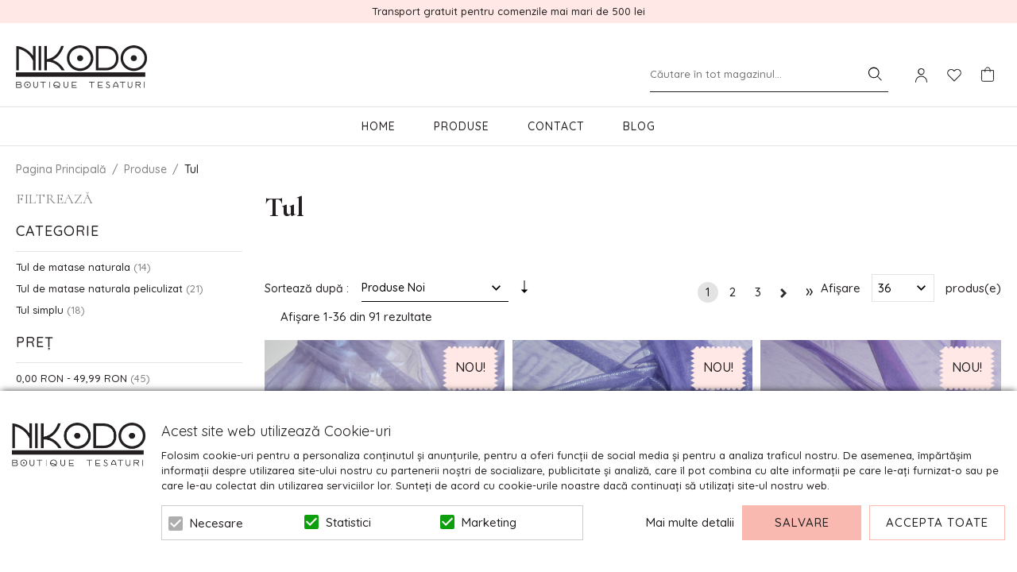

--- FILE ---
content_type: text/html; charset=UTF-8
request_url: https://www.nikodo.ro/produse/tule.html
body_size: 31148
content:
<!DOCTYPE html>
<!--[if lt IE 7 ]>  <html class="no-touch ie ie6 lt-ie9 lt-ie8 lt-ie7" lang="ro">  <![endif]-->
<!--[if IE 7 ]>     <html class="no-touch ie ie7 lt-ie9 lt-ie8" lang="ro">         <![endif]-->
<!--[if IE 8 ]>     <html class="no-touch ie ie8 lt-ie9" lang="ro">                <![endif]-->
<!--[if IE 9 ]>     <html class="no-touch ie ie9" lang="ro">                       <![endif]-->
<!--[if gt IE 9]>   <html class="no-touch ie" lang="ro">                           <![endif]-->
<!--!(IE)]><!-->    <html class="no-touch" lang="ro">                              <!--<![endif]-->
<head>
    
    <title>Tul</title>

<!-- Meta -->
<meta charset="utf-8" />
<meta name="description" content="" />
<meta name="keywords" content="tul, tiul, tule, tul rochii, tul de matase, textile, tesaturi, tul haine" />
<meta name="robots" content="INDEX,FOLLOW" />
<meta name="viewport" content="width=device-width, initial-scale=1, minimum-scale=1, maximum-scale=1, user-scalable=no" />

<meta property="og:description" content="" />
	<meta property="og:image" content="https://www.nikodo.ro/media/catalog/category/tul-matase-naturala-peliculizat-_36.jpg" />
<meta property="og:site_name" content="Nikodo" />
<meta property="og:title" content="Tul" />
<meta property="og:type" content="product.group" />
<meta property="og:url" content="https://www.nikodo.ro/produse/tule.html" />


<!-- Favicons -->
<link rel="icon" type="image/x-icon" href="https://www.nikodo.ro/skin/frontend/blugento/default/images/var_page_favicon.png" />
<link rel="shortcut icon" type="image/x-icon" href="https://www.nikodo.ro/skin/frontend/blugento/default/images/var_page_favicon.png" />
<link rel="apple-touch-icon" href="https://www.nikodo.ro/skin/frontend/blugento/default/images/var_page_favicon.png" >

<!-- Fonts -->
<script>
    WebFontConfig = {
        classes: false,
        events: false,
        google: {
            families: [
'Cormorant:100,100italic,200,200italic,300,300italic,400,400italic,500,500italic,600,600italic,700,700italic,800,800italic,900,900italic:latin,latin-ext',
'Quicksand:100,100italic,200,200italic,300,300italic,400,400italic,500,500italic,600,600italic,700,700italic,800,800italic,900,900italic:latin,latin-ext'            ]
        }
    };
    (function() {
        var wf = document.createElement('script');
        wf.src = ('https:' == document.location.protocol ? 'https' : 'http') + '://ajax.googleapis.com/ajax/libs/webfont/1.5.18/webfont.js';
        wf.type = 'text/javascript';
        wf.async = 'true';
        var s = document.getElementsByTagName('script')[0];
        s.parentNode.insertBefore(wf, s);
    })();
</script>

<!-- CSS & JS -->
<script>
    //<![CDATA[
    var BASE_URL = 'https://www.nikodo.ro/';
    //]]>
</script>
<link rel="stylesheet" type="text/css" href="https://www.nikodo.ro/media/css_secure/84441651ead284ef5685a53cc7891684.css" media="all" />
<link rel="stylesheet" type="text/css" href="https://www.nikodo.ro/media/css_secure/0a6a814c220aae179106985153a14bb1.css" media="print" />
<script type="text/javascript" src="https://www.nikodo.ro/js/prototype/prototype.js"></script>
<script type="text/javascript" src="https://www.nikodo.ro/js/lib/ccard.js"></script>
<script type="text/javascript" src="https://www.nikodo.ro/js/prototype/validation.js"></script>
<script type="text/javascript" src="https://www.nikodo.ro/js/scriptaculous/effects.js"></script>
<script type="text/javascript" src="https://www.nikodo.ro/js/varien/js.js"></script>
<script type="text/javascript" src="https://www.nikodo.ro/js/varien/form.js"></script>
<script type="text/javascript" src="https://www.nikodo.ro/js/mage/translate.js"></script>
<script type="text/javascript" src="https://www.nikodo.ro/js/mage/cookies.js"></script>
<script type="text/javascript" src="https://www.nikodo.ro/js/eadesign/romcity/field.js"></script>
<script type="text/javascript" src="https://www.nikodo.ro/js/blugento/theme/vendor/jquery/jquery-1.11.3.min.js"></script>
<script type="text/javascript" src="https://www.nikodo.ro/js/blugento/theme/vendor/jquery/noconflict.js"></script>
<script type="text/javascript" src="https://www.nikodo.ro/skin/frontend/base/default/blugento/ajaxcart/js/main.js"></script>
<script type="text/javascript" src="https://www.nikodo.ro/skin/frontend/base/default/js/ajaxwishlist/ajaxwishlist.js"></script>
<script type="text/javascript" src="https://www.nikodo.ro/skin/frontend/base/default/js/ajaxlogin/script.js"></script>
<script type="text/javascript" src="https://www.nikodo.ro/skin/frontend/blugento/default/js/vendor/cookie/jquery.cookie.js"></script>
<script type="text/javascript" src="https://www.nikodo.ro/skin/frontend/blugento/default/js/vendor/yetii/yetii-min.js"></script>
<script type="text/javascript" src="https://www.nikodo.ro/skin/frontend/blugento/default/js/vendor/slick-carousel/slick.min.js"></script>
<script type="text/javascript" src="https://www.nikodo.ro/skin/frontend/blugento/default/js/vendor/star-rating/rating.min.js"></script>
<script type="text/javascript" src="https://www.nikodo.ro/skin/frontend/blugento/default/js/vendor/mobile-detect/mobile-detect.min.js"></script>
<script type="text/javascript" src="https://www.nikodo.ro/skin/frontend/blugento/default/js/vendor/lazyloadxt/jquery.lazyloadxt.min.js"></script>
<script type="text/javascript" src="https://www.nikodo.ro/skin/frontend/blugento/default/js/vendor/lazyloadxt/jquery.lazyloadxt.srcset.min.js"></script>
<script type="text/javascript" src="https://www.nikodo.ro/skin/frontend/blugento/default/js/vendor/elevatezoom/elevatezoom.js"></script>
<script type="text/javascript" src="https://www.nikodo.ro/skin/frontend/blugento/default/js/vendor/imagesloaded/imagesloaded.pkgd.min.js"></script>
<script type="text/javascript" src="https://www.nikodo.ro/skin/frontend/blugento/default/js/vendor/magnific-popup/magnific-popup.js"></script>
<script type="text/javascript" src="https://www.nikodo.ro/skin/frontend/blugento/default/js/vendor/scroll-to-fixed/scrolltofixed.min.js"></script>
<script type="text/javascript" src="https://www.nikodo.ro/skin/frontend/blugento/default/js/main.js"></script>
<script type="text/javascript" src="https://www.nikodo.ro/skin/frontend/blugento/default/js/vendor/diff-widget/diff-widget.js"></script>
<script type="text/javascript" src="https://www.nikodo.ro/skin/frontend/blugento/default/js/swatches/product-media.js"></script>
<script type="text/javascript" src="https://www.nikodo.ro/skin/frontend/blugento/default/js/swatches/swatches-list.js"></script>
<script type="text/javascript" src="https://www.nikodo.ro/js/ebizmarts/mailchimp/campaignCatcher.js" async></script>
<script type="text/javascript" src="https://www.nikodo.ro/skin/frontend/blugento/default/js/checkout.js" data-module="checkout"></script>
<script type="text/javascript" src="https://www.nikodo.ro/skin/frontend/blugento/default/js/lightgallery-all.min.js" data-module="catalog"></script>
<script type="text/javascript" src="https://www.nikodo.ro/skin/frontend/blugento/default/js/catalog.js" data-module="catalog"></script>
<script type="text/javascript" src="https://www.nikodo.ro/skin/frontend/blugento/default/js/countdown.js" data-module="catalog"></script>
<script type="text/javascript" src="https://www.nikodo.ro/skin/frontend/blugento/default/js/vendor/blugento-filters/filters-search.js" data-module="catalog"></script>
<script type="text/javascript" src="https://www.nikodo.ro/skin/frontend/blugento/default/js/review.js" data-module="review"></script>
<link href="https://www.nikodo.ro/blog/rss/index/store_id/1/" title="Blog" rel="alternate" type="application/rss+xml" />
<!--[if IE]>
<link rel="stylesheet" type="text/css" href="https://www.nikodo.ro/media/css_secure/fe36348f9815edb2bd4d5054bc7ce836.css" media="all" />
<![endif]-->

<script type="text/javascript">
//<![CDATA[
Mage.Cookies.path     = '/';
Mage.Cookies.domain   = '.www.nikodo.ro';
//]]>
</script>

<script type="text/javascript">
//<![CDATA[
optionalZipCountries = ["AF","ZA","AL","DZ","AD","AO","AI","AQ","AG","AN","SA","AR","AM","AW","AU","AT","AZ","BS","BH","BD","BB","BY","BE","BZ","BJ","BM","BT","BO","BA","BW","BR","BN","BG","BF","BI","KH","CM","CA","CV","CL","CN","TD","CY","CO","KM","CG","KP","KR","CR","HR","CU","CI","DK","DJ","DM","EC","EG","SV","CH","AE","ER","EE","ET","FJ","PH","FI","FR","GA","GM","GE","GS","DE","GH","GI","GR","GD","GL","GP","GU","GT","GG","GN","GQ","GW","GY","GF","HT","HN","IN","ID","BV","CX","HM","IM","KY","CC","CK","FK","FO","MP","MH","UM","NF","PN","SB","TC","VG","VI","AX","JO","IQ","IR","IE","IS","IL","IT","JM","JP","JE","KZ","KE","KI","KW","KG","LA","LS","LV","LB","LR","LY","LI","LT","LU","MK","MG","MY","MW","MV","ML","MT","MA","MQ","MR","MU","YT","MX","FM","MC","MN","MS","MZ","ME","MM","NA","NR","NP","NI","NE","NG","NU","NO","NC","NZ","OM","PK","PW","PA","PG","PY","PE","PF","PL","PT","PR","QA","HK","MO","GB","CZ","CF","CD","DO","MD","RO","RU","RW","RE","EH","KN","VC","PM","WS","AS","SM","ST","SN","RS","SC","SH","LC","BL","MF","SL","SG","SY","SK","SI","SO","ES","LK","US","VA","SD","SE","SR","SJ","SZ","TJ","TW","TZ","TF","PS","IO","TH","TL","TG","TK","TO","TT","TN","TR","TM","TV","UA","UG","HU","UY","UZ","VU","VE","VN","WF","YE","ZM","ZW","NL"];
//]]>
</script>
	<script>
	(function($) {
		$(document).ready(function() {
			function gAdsSnippet(id) {
				const s = document.createElement('script');
				s.async = true;
				s.src = `https://www.googletagmanager.com/gtag/js?id=${id}`;
				document.head.appendChild(s);

				const sc = document.createElement('script');
				sc.text = `window.dataLayer = window.dataLayer || [];
					function gtag(){dataLayer.push(arguments);}
					gtag('js', new Date());
					gtag('config', '${id}');`;

				document.head.appendChild(sc);
			}

			if (!$('body').hasClass('gdpr-enabled') || '3' == '1' || '' == 'yes') {
				gAdsSnippet('G-XKDPHC259E');
			} else {
				// Accept only selected cookies
				$('#accept-selected-cookies').on('click', function(e) {
					if ($('#marketing').is(':checked') || $('#marketing').is('[readonly]')) {
						gAdsSnippet('G-XKDPHC259E');
					}
				});

				// Accept all cookies
				$('#accept-all-cookies').on('click', function(e) {
					gAdsSnippet('G-XKDPHC259E');
				});

				if ('marketing' == 'necessary') {
					gAdsSnippet('G-XKDPHC259E');
				}
			}
		});
	})(jQuery);
	</script>
	<script>
	(function($) {
		$(document).ready(function() {
			function gtagEvents() {
								gtag("event", "view_item_list", {
    "items": [
        {
            "id": "5132",
            "name": "Tul de matase naturala Verde padure",
            "category": "Produse | Tul | Noutati | Tul de matase naturala ",
            "price": 95,
            "quantity": 1,
            "google_business_vertical": "retail"
        },
        {
            "id": "723",
            "name": "Plasa cu pelicula metalica Verde",
            "category": "Produse | Tul",
            "price": 48,
            "quantity": 1,
            "google_business_vertical": "retail"
        },
        {
            "id": "6203",
            "name": "Tul de matase naturala peliculizat Nude rose",
            "category": "Produse | Tul | Noutati | Tul de matase naturala peliculizat",
            "price": 110,
            "quantity": 1,
            "google_business_vertical": "retail"
        },
        {
            "id": "4675",
            "name": "Tul rigid metalizat cu model ",
            "category": "Produse | Tul",
            "price": 35,
            "quantity": 1,
            "google_business_vertical": "retail"
        },
        {
            "id": "5134",
            "name": "Tul de matase naturala Verde ",
            "category": "Produse | Tul | Noutati | Tul de matase naturala ",
            "price": 95,
            "quantity": 1,
            "google_business_vertical": "retail"
        },
        {
            "id": "6205",
            "name": "Tul de matase naturala peliculizat Silver blue",
            "category": "Produse | Tul | Noutati | Tul de matase naturala peliculizat",
            "price": 110,
            "quantity": 1,
            "google_business_vertical": "retail"
        },
        {
            "id": "4678",
            "name": "Tul cu model din fir metalic auriu ",
            "category": "Produse | Tul",
            "price": 35,
            "quantity": 1,
            "google_business_vertical": "retail"
        },
        {
            "id": "6190",
            "name": "Tul de matase naturala peliculizat Verde smarald",
            "category": "Produse | Tul | Noutati | Tul de matase naturala peliculizat",
            "price": 110,
            "quantity": 1,
            "google_business_vertical": "retail"
        },
        {
            "id": "727",
            "name": "Plasa cu pelicula metalica Roz",
            "category": "Produse | Tul",
            "price": 48,
            "quantity": 1,
            "google_business_vertical": "retail"
        },
        {
            "id": "2192",
            "name": "Tul plisat cu bordura dubla Roz somon",
            "category": "Produse | Tul | Pliseu",
            "price": 35,
            "quantity": 1,
            "google_business_vertical": "retail"
        },
        {
            "id": "4680",
            "name": "Tul cu model din fir metalic auriu ",
            "category": "Produse | Tul",
            "price": 35,
            "quantity": 1,
            "google_business_vertical": "retail"
        },
        {
            "id": "8157",
            "name": "Tul de matase naturala peliculizat Light gold",
            "category": "Produse | Tul | Noutati | Tul de matase naturala peliculizat",
            "price": 110,
            "quantity": 1,
            "google_business_vertical": "retail"
        },
        {
            "id": "6192",
            "name": "Tul de matase naturala peliculizat Albastru royal",
            "category": "Produse | Tul | Noutati | Tul de matase naturala peliculizat",
            "price": 110,
            "quantity": 1,
            "google_business_vertical": "retail"
        },
        {
            "id": "729",
            "name": "Plasa cu pelicula metalica Grena",
            "category": "Produse | Tul",
            "price": 48,
            "quantity": 1,
            "google_business_vertical": "retail"
        },
        {
            "id": "8159",
            "name": "Tul de matase naturala peliculizat Lavanda",
            "category": "Produse | Tul | Noutati | Tul de matase naturala peliculizat",
            "price": 110,
            "quantity": 1,
            "google_business_vertical": "retail"
        },
        {
            "id": "6194",
            "name": "Tul de matase naturala peliculizat Mermaid",
            "category": "Produse | Tul | Noutati | Tul de matase naturala peliculizat",
            "price": 110,
            "quantity": 1,
            "google_business_vertical": "retail"
        },
        {
            "id": "737",
            "name": "Tul cu buline si dungi Vernil",
            "category": "Produse | Tul",
            "price": 35,
            "quantity": 1,
            "google_business_vertical": "retail"
        },
        {
            "id": "6196",
            "name": "Tul de matase naturala peliculizat Wine",
            "category": "Produse | Tul | Noutati | Tul de matase naturala peliculizat",
            "price": 110,
            "quantity": 1,
            "google_business_vertical": "retail"
        },
        {
            "id": "5127",
            "name": "Tul de matase naturala Gri",
            "category": "Produse | Tul | Noutati | Tul de matase naturala ",
            "price": 95,
            "quantity": 1,
            "google_business_vertical": "retail"
        },
        {
            "id": "6198",
            "name": "Tul de matase naturala peliculizat Cappucino",
            "category": "Produse | Tul | Noutati | Tul de matase naturala peliculizat",
            "price": 110,
            "quantity": 1,
            "google_business_vertical": "retail"
        },
        {
            "id": "6200",
            "name": "Tul de matase naturala peliculizat Fuchsia",
            "category": "Produse | Tul | Noutati | Tul de matase naturala peliculizat",
            "price": 110,
            "quantity": 1,
            "google_business_vertical": "retail"
        },
        {
            "id": "4672",
            "name": "Tul rigid metalizat cu model ",
            "category": "Produse | Tul",
            "price": 35,
            "quantity": 1,
            "google_business_vertical": "retail"
        },
        {
            "id": "6202",
            "name": "Tul de matase naturala peliculizat Baby pink",
            "category": "Produse | Tul | Noutati | Tul de matase naturala peliculizat",
            "price": 110,
            "quantity": 1,
            "google_business_vertical": "retail"
        },
        {
            "id": "4674",
            "name": "Tul rigid metalizat cu model ",
            "category": "Produse | Tul",
            "price": 35,
            "quantity": 1,
            "google_business_vertical": "retail"
        },
        {
            "id": "5133",
            "name": "Tul de matase naturala Verde smarald",
            "category": "Produse | Tul | Noutati | Tul de matase naturala ",
            "price": 95,
            "quantity": 1,
            "google_business_vertical": "retail"
        },
        {
            "id": "6204",
            "name": "Tul de matase naturala peliculizat Titanium silver",
            "category": "Produse | Tul | Noutati | Tul de matase naturala peliculizat",
            "price": 110,
            "quantity": 1,
            "google_business_vertical": "retail"
        },
        {
            "id": "4677",
            "name": "Tul cu model din fir metalic auriu ",
            "category": "Produse | Tul",
            "price": 35,
            "quantity": 1,
            "google_business_vertical": "retail"
        },
        {
            "id": "2191",
            "name": "Tul plisat cu bordura dubla Nude",
            "category": "Produse | Tul | Pliseu",
            "price": 35,
            "quantity": 1,
            "google_business_vertical": "retail"
        },
        {
            "id": "6796",
            "name": "Tul de matase naturala peliculizat Silver White",
            "category": "Produse | Tul | Noutati | Tul de matase naturala peliculizat",
            "price": 110,
            "quantity": 1,
            "google_business_vertical": "retail"
        },
        {
            "id": "4679",
            "name": "Tul cu model din fir metalic auriu ",
            "category": "Produse | Tul",
            "price": 35,
            "quantity": 1,
            "google_business_vertical": "retail"
        },
        {
            "id": "6191",
            "name": "Tul de matase naturala peliculizat Mint",
            "category": "Produse | Tul | Noutati | Tul de matase naturala peliculizat",
            "price": 110,
            "quantity": 1,
            "google_business_vertical": "retail"
        },
        {
            "id": "728",
            "name": "Plasa cu pelicula metalica Turcoaz",
            "category": "Produse | Tul",
            "price": 48,
            "quantity": 1,
            "google_business_vertical": "retail"
        },
        {
            "id": "5119",
            "name": "Tul de matase naturala Mov Albastru ",
            "category": "Produse | Tul | Noutati | Tul de matase naturala ",
            "price": 95,
            "quantity": 1,
            "google_business_vertical": "retail"
        },
        {
            "id": "8158",
            "name": "Tul de matase naturala peliculizat Iridescent Violet",
            "category": "Produse | Tul | Noutati | Tul de matase naturala peliculizat",
            "price": 110,
            "quantity": 1,
            "google_business_vertical": "retail"
        },
        {
            "id": "6193",
            "name": "Tul de matase naturala peliculizat Albastru Caraibe",
            "category": "Produse | Tul | Noutati | Tul de matase naturala peliculizat",
            "price": 110,
            "quantity": 1,
            "google_business_vertical": "retail"
        },
        {
            "id": "5121",
            "name": "Tul de matase naturala Violet",
            "category": "Produse | Tul | Noutati | Tul de matase naturala ",
            "price": 95,
            "quantity": 1,
            "google_business_vertical": "retail"
        }
    ]
});																											}

			if (!$('body').hasClass('gdpr-enabled') || '3' == '1' || '' == 'yes') {
				gtagEvents();
			} else {
				// Accept only selected cookies
				$('#accept-selected-cookies').on('click', function(e) {
					if ($('#marketing').is(':checked') || $('#marketing').is('[readonly]')) {
						gtagEvents();
					}
				});

				// Accept all cookies
				$('#accept-all-cookies').on('click', function(e) {
					gtagEvents();
				});

				if ('marketing' == 'necessary') {
					gtagEvents();
				}
			}
		});
	})(jQuery);
	</script>
	<script>
	(function($) {
		$(document).ready(function() {
			function gtmSnippet() {
				(function(w,d,s,l,i) {
					w[l] = w[l] || [];
					w[l].push({
					'gtm.start': new Date().getTime(),
					event: 'gtm.js'
					});
					var f = d.getElementsByTagName(s)[0],
						j = d.createElement(s),
						dl = l != 'dataLayer' ? '&l=' + l : '';
					j.async = true;
					j.src = '//www.googletagmanager.com/gtm.js?id=' + i + dl;
					f.parentNode.insertBefore(j,f);
				})(window, document, 'script', 'dataLayer', 'GTM-PQHTRQL');
			}

			if (!$('body').hasClass('gdpr-enabled') || '3' == '1' || '' == 'yes') {
				gtmSnippet();
			} else {
				// Accept only selected cookies
				$('#accept-selected-cookies').on('click', function(e) {
					if ($('#marketing').is(':checked') || $('#marketing').is('[readonly]')) {
						gtmSnippet();
					}
				});

				// Accept all cookies
				$('#accept-all-cookies').on('click', function(e) {
					gtmSnippet();
				});

				if ('marketing' == 'necessary') {
					gtmSnippet();
				}
			}
		});
	})(jQuery);
	</script>
	<script>
	(function($) {
		$(document).ready(function() {
			function gtmEvents() {
				window.dataLayer = window.dataLayer || [];
												dataLayer.push({
    "event": "productImpression",
    "ecommerce": {
        "currencyCode": "RON",
        "impressions": [
            {
                "name": "Tul de matase naturala Verde padure",
                "id": "5132",
                "price": "95.0000",
                "brand": ""
            },
            {
                "name": "Plasa cu pelicula metalica Verde",
                "id": "723",
                "price": "48.0000",
                "brand": ""
            },
            {
                "name": "Tul de matase naturala peliculizat Nude rose",
                "id": "6203",
                "price": "110.0000",
                "brand": ""
            },
            {
                "name": "Tul rigid metalizat cu model ",
                "id": "4675",
                "price": "35.0000",
                "brand": ""
            },
            {
                "name": "Tul de matase naturala Verde ",
                "id": "5134",
                "price": "95.0000",
                "brand": ""
            },
            {
                "name": "Tul de matase naturala peliculizat Silver blue",
                "id": "6205",
                "price": "110.0000",
                "brand": ""
            },
            {
                "name": "Tul cu model din fir metalic auriu ",
                "id": "4678",
                "price": "35.0000",
                "brand": ""
            },
            {
                "name": "Tul de matase naturala peliculizat Verde smarald",
                "id": "6190",
                "price": "110.0000",
                "brand": ""
            },
            {
                "name": "Plasa cu pelicula metalica Roz",
                "id": "727",
                "price": "48.0000",
                "brand": ""
            },
            {
                "name": "Tul plisat cu bordura dubla Roz somon",
                "id": "2192",
                "price": "35.0000",
                "brand": ""
            },
            {
                "name": "Tul cu model din fir metalic auriu ",
                "id": "4680",
                "price": "35.0000",
                "brand": ""
            },
            {
                "name": "Tul de matase naturala peliculizat Light gold",
                "id": "8157",
                "price": "110.0000",
                "brand": ""
            },
            {
                "name": "Tul de matase naturala peliculizat Albastru royal",
                "id": "6192",
                "price": "110.0000",
                "brand": ""
            },
            {
                "name": "Plasa cu pelicula metalica Grena",
                "id": "729",
                "price": "48.0000",
                "brand": ""
            },
            {
                "name": "Tul de matase naturala peliculizat Lavanda",
                "id": "8159",
                "price": "110.0000",
                "brand": ""
            },
            {
                "name": "Tul de matase naturala peliculizat Mermaid",
                "id": "6194",
                "price": "110.0000",
                "brand": ""
            },
            {
                "name": "Tul cu buline si dungi Vernil",
                "id": "737",
                "price": "35.0000",
                "brand": ""
            },
            {
                "name": "Tul de matase naturala peliculizat Wine",
                "id": "6196",
                "price": "110.0000",
                "brand": ""
            },
            {
                "name": "Tul de matase naturala Gri",
                "id": "5127",
                "price": "95.0000",
                "brand": ""
            },
            {
                "name": "Tul de matase naturala peliculizat Cappucino",
                "id": "6198",
                "price": "110.0000",
                "brand": ""
            },
            {
                "name": "Tul de matase naturala peliculizat Fuchsia",
                "id": "6200",
                "price": "110.0000",
                "brand": ""
            },
            {
                "name": "Tul rigid metalizat cu model ",
                "id": "4672",
                "price": "35.0000",
                "brand": ""
            },
            {
                "name": "Tul de matase naturala peliculizat Baby pink",
                "id": "6202",
                "price": "110.0000",
                "brand": ""
            },
            {
                "name": "Tul rigid metalizat cu model ",
                "id": "4674",
                "price": "35.0000",
                "brand": ""
            },
            {
                "name": "Tul de matase naturala Verde smarald",
                "id": "5133",
                "price": "95.0000",
                "brand": ""
            },
            {
                "name": "Tul de matase naturala peliculizat Titanium silver",
                "id": "6204",
                "price": "110.0000",
                "brand": ""
            },
            {
                "name": "Tul cu model din fir metalic auriu ",
                "id": "4677",
                "price": "35.0000",
                "brand": ""
            },
            {
                "name": "Tul plisat cu bordura dubla Nude",
                "id": "2191",
                "price": "35.0000",
                "brand": ""
            },
            {
                "name": "Tul de matase naturala peliculizat Silver White",
                "id": "6796",
                "price": "110.0000",
                "brand": ""
            },
            {
                "name": "Tul cu model din fir metalic auriu ",
                "id": "4679",
                "price": "35.0000",
                "brand": ""
            },
            {
                "name": "Tul de matase naturala peliculizat Mint",
                "id": "6191",
                "price": "110.0000",
                "brand": ""
            },
            {
                "name": "Plasa cu pelicula metalica Turcoaz",
                "id": "728",
                "price": "48.0000",
                "brand": ""
            },
            {
                "name": "Tul de matase naturala Mov Albastru ",
                "id": "5119",
                "price": "95.0000",
                "brand": ""
            },
            {
                "name": "Tul de matase naturala peliculizat Iridescent Violet",
                "id": "8158",
                "price": "110.0000",
                "brand": ""
            },
            {
                "name": "Tul de matase naturala peliculizat Albastru Caraibe",
                "id": "6193",
                "price": "110.0000",
                "brand": ""
            },
            {
                "name": "Tul de matase naturala Violet",
                "id": "5121",
                "price": "95.0000",
                "brand": ""
            }
        ]
    }
});

								dataLayer.push({
    "listing": {
        "pageType": "catalog_category_view",
        "products": 81,
        "name": "Tul",
        "minPrice": "35.0000",
        "maxPrice": "110.0000"
    }
});

																								dataLayer.push({
    "event": "sorting",
    "sortingApplied": {
        "position": "desc"
    }
});

			}

			if (!$('body').hasClass('gdpr-enabled') || '3' == '1' || '' == 'yes') {
				gtmEvents();
			} else {
				// Accept only selected cookies
				$('#accept-selected-cookies').on('click', function(e) {
					if ($('#marketing').is(':checked') || $('#marketing').is('[readonly]')) {
						gtmEvents();
					}
				});

				// Accept all cookies
				$('#accept-all-cookies').on('click', function(e) {
					gtmEvents();
				});

				if ('marketing' == 'necessary') {
					gtmEvents();
				}
			}
		});
	})(jQuery);
	</script>
	<script type="application/ld+json">
		{
    "@context": "http:\/\/schema.org",
    "@type": "BreadcrumbList",
    "itemListElement": [
        {
            "@type": "ListItem",
            "position": 0,
            "item": {
                "@id": "https:\/\/www.nikodo.ro\/",
                "name": "Pagina Principală"
            }
        },
        {
            "@type": "ListItem",
            "position": 1,
            "item": {
                "@id": "https:\/\/www.nikodo.ro\/produse.html",
                "name": "Produse"
            }
        },
        {
            "@type": "ListItem",
            "position": 2,
            "item": {
                "@id": "",
                "name": "Tul"
            }
        }
    ]
}	</script>
<!-- Facebook Pixel Code -->
<script>
    !function (f, b, e, v, n, t, s) {
        if (f.fbq) return;
        n = f.fbq = function () {
            n.callMethod ?
                n.callMethod.apply(n, arguments) : n.queue.push(arguments)
        };
        if (!f._fbq) f._fbq = n;
        n.push = n;
        n.loaded = !0;
        n.version = '2.0';
        n.queue = [];
        t = b.createElement(e);
        t.async = !0;
        t.src = v;
        s = b.getElementsByTagName(e)[0];
        s.parentNode.insertBefore(t, s)
    }(window,
        document, 'script', '//connect.facebook.net/en_US/fbevents.js');

    (function($) {
        $(document).ready(function() {
            function facebookPixelFunctions() {
                fbq('init', '1604726959845576');
                fbq('track', "PageView", { 'external_id': '' }
                                );
            };

            if (!$('body').hasClass('gdpr-enabled') || '3' == '1' || '' == 'yes') {
                facebookPixelFunctions();
            } else {
                // Accept only selected cookies
                $('#accept-selected-cookies').on('click', function(e) {
                    if ($('#marketing').is(':checked') || $('#marketing').is('[readonly]')) {
                        facebookPixelFunctions();
                    }
                });

                // Accept all cookies
                $('#accept-all-cookies').on('click', function(e) {
                    facebookPixelFunctions();
                });

                if ('marketing' == 'necessary') {
                    facebookPixelFunctions();
                }
            }
        });
    })(jQuery);
</script>
<!-- <noscript><img height="1" width="1" style="display:none"
                src="https://www.facebook.com/tr?id=&ev=PageView&noscript=1"
    /></noscript> -->
<!-- End Facebook Pixel Code -->
<script>
    (function($) {
        $(document).ready(function() {
            function facebookPixelEvents() {
                                                                                                                                            }
            if (!$('body').hasClass('gdpr-enabled') || '3' == '1' || '' == 'yes') {
                facebookPixelEvents();
            } else {
                // Accept only selected cookies
                $('#accept-selected-cookies').on('click', function(e) {
                    if ($('#marketing').is(':checked') || $('#marketing').is('[readonly]')) {
                        facebookPixelEvents();
                    }
                });

                // Accept all cookies
                $('#accept-all-cookies').on('click', function(e) {
                    facebookPixelEvents();
                });

                if ('marketing' == 'necessary') {
                    facebookPixelEvents();
                }
            }
        });
    })(jQuery);
</script>
<script type="text/javascript" src="https://chimpstatic.com/mcjs-connected/js/users/549f5f76f957b0b4eaed2c68c/99228b1e2d63ab3693e8dcfbe.js" defer></script>
<!-- Facebook Ads Extension for Magento -->
<!-- Facebook Pixel Code -->
<script>
!function(f,b,e,v,n,t,s){if(f.fbq)return;n=f.fbq=function(){n.callMethod?
n.callMethod.apply(n,arguments):n.queue.push(arguments)};if(!f._fbq)f._fbq=n;
n.push=n;n.loaded=!0;n.version='2.0';n.queue=[];t=b.createElement(e);t.async=!0;
t.src=v;s=b.getElementsByTagName(e)[0];s.parentNode.insertBefore(t,s)}(window,
document,'script','//connect.facebook.net/en_US/fbevents.js');

(function($) {
    $(document).ready(function() {
        function facebookAdsFunctions() {
            fbq('init', '1604726959845576', {}, {agent: 'exmagento-1.9.4.5-2.6.0' });
              fbq('track', 'PageView', {
                  source: 'magento',
                  version: "1.9.4.5",
                  pluginVersion: "2.6.0"
            },
                        );
        }

        if (!$('body').hasClass('gdpr-enabled') || '3' == '1' || '' == 'yes') {
            facebookAdsFunctions();
        } else {
            // Accept only selected cookies
            $('#accept-selected-cookies').on('click', function(e) {
              if ($('#marketing').is(':checked') || $('#marketing').is('[readonly]')) {
                  facebookAdsFunctions();
              }
            });

            // Accept all cookies
            $('#accept-all-cookies').on('click', function(e) {
                facebookAdsFunctions();
            });

            if ('marketing' == 'necessary') {
                facebookAdsFunctions();
            }
        }
    });
})(jQuery);
</script>
<noscript><img height="1" width="1" style="display:none"
src="https://www.facebook.com/tr?id=1604726959845576&ev=PageView&noscript=1&a=exmagento-1.9.4.5-2.6.0"
/></noscript>
<!-- End Facebook Pixel Code -->
<!--[if lt IE 9]><script src="//html5shiv.googlecode.com/svn/trunk/html5.js"></script><![endif]--><link rel="stylesheet" type="text/css" href="https://www.nikodo.ro/media/css_secure/520c99c092aa3e2f4331f7f8e53f0a8f.css" media="all" />
<script type="text/javascript">//<![CDATA[
        var Translator = new Translate({"HTML tags are not allowed":"Etichetele HTML nu sunt permise","Please select an option.":"Selecta\u021bi o op\u021biune.","This is a required field.":"Acesta este un c\u00e2mp obligatoriu.","Please enter a valid number in this field.":"Introduce\u021bi un num\u0103r corect \u00een acest c\u00e2mp.","The value is not within the specified range.":"Valoarea nu se afl\u0103 \u00een intervalul specificat.","Please use numbers only in this field. Please avoid spaces or other characters such as dots or commas.":"Folosi\u021bi doar numere \u00een acest c\u00e2mp. Evita\u021bi folosirea spa\u021biilor sau a altor caractere cum ar fi punctele sau virgulele.","Please use letters only (a-z or A-Z) in this field.":"Folosi\u021bi doar litere (a-z sau A-Z) \u00een acest c\u00e2mp.","Please use only letters (a-z), numbers (0-9) or underscore(_) in this field, first character should be a letter.":"Folosi\u021bi doar litere (a-z), numere (0-9) sau sub linie(_) \u00een acest c\u00e2mp, iar primul caracter trebuie s\u0103 fie o liter\u0103.","Please use only letters (a-z or A-Z) or numbers (0-9) only in this field. No spaces or other characters are allowed.":"Folosi\u021bi numai litere (a-z sau A-Z) sau cifre (0-9) \u00een acest c\u00e2mp. Spa\u021biile sau alte caractere nu sunt permise.","Please use only letters (a-z or A-Z) or numbers (0-9) or spaces and # only in this field.":"Folosi\u021bi numai litere (a-z sau A-Z) sau cifre (0-9) sau spa\u021bii \u0219i # \u00een acest c\u00e2mp.","Please enter a valid phone number. For example (123) 456-7890 or 123-456-7890.":"Introduce\u021bi un num\u0103r de telefon corect. De exemplu (026) 412-3456 sau 026-412-3456.","Please enter a valid fax number. For example (123) 456-7890 or 123-456-7890.":"Introduce\u021bi un num\u0103r de fax valid. De exemplu (026) 412-3456 sau 026-412-3456.","Please enter a valid date.":"Introduce\u021bi o dat\u0103 corect\u0103.","The From Date value should be less than or equal to the To Date value.":"Valoarea De La Data ar trebui s\u0103 fie mai mic\u0103 sau egal\u0103 cu valoarea P\u00e2n\u0103 La Data","Please enter a valid email address. For example johndoe@domain.com.":"Introduce\u021bi o adres\u0103 de e-mail corect\u0103. De exemplu ionpopescu@domeniu.ro.","Please use only visible characters and spaces.":"Folosi\u021bi numai caractere vizibile \u0219i spa\u021bii.","Please enter more characters or clean leading or trailing spaces.":"V\u0103 rug\u0103m s\u0103 introduce\u021bi mai multe caractere sau s\u0103 sterge\u021bi spa\u021biile","Please make sure your passwords match.":"Verifica\u021bi potrivirea parolelor.","Please enter a valid URL. Protocol is required (http:\/\/, https:\/\/ or ftp:\/\/)":"Introduce\u021bi un URL valid. Protocolul trebuie specificat (http:\/\/, https:\/\/ sau ftp:\/\/)","Please enter a valid URL. For example http:\/\/www.example.com or www.example.com":"Introduce\u021bi un URL corect. De exemplu http:\/\/www.example.com sau www.example.com","Please enter a valid XML-identifier. For example something_1, block5, id-4.":"Introduce\u021bi un identificator XML valid. De exemplu ceva_1, bloc5, id-4.","Please enter a valid social security number. For example 123-45-6789.":"Introduce\u021bi un CNP corect. De exemplu, 2750918243564.","Please enter a valid zip code. For example 90602 or 90602-1234.":"Introduce\u021bi un cod po\u0219tal corect. De exemplu 400550.","Please enter a valid zip code.":"Introduce\u021bi un cod po\u0219tal corect.","Please use this date format: dd\/mm\/yyyy. For example 17\/03\/2006 for the 17th of March, 2006.":"Folosi\u021bi acest format pentru dat\u0103: zz\/ll\/aaaa. De exemplu 17\/03\/2008 pentru 17 martie 2008.","Please enter a valid $ amount. For example $100.00.":"Introduce\u021bi o sum\u0103 corect\u0103. De exemplu 100.00RON.","Please select one of the above options.":"Selecta\u021bi una dintre op\u021biunile de mai sus.","Please select one of the options.":"Selecta\u021bi una dintre op\u021biuni.","Please select State\/Province.":"Selecta\u021bi jude\u021bul.","Please enter a number greater than 0 in this field.":"Introduce\u021bi un num\u0103r mai mare ca 0 \u00een acest c\u00e2mp.","Please enter a number 0 or greater in this field.":"Introduce\u021bi un numar mai mare sau egal cu 0 \u00een acest c\u00e2mp.","Please enter a valid credit card number.":"Introduce\u021bi un num\u0103r corect de card.","Credit card number does not match credit card type.":"Num\u0103rul cardului de credit nu se potrive\u0219te cu tipul de card de credit.","Card type does not match credit card number.":"Tipul de card nu se potrive\u0219te cu num\u0103rul de card de credit.","Incorrect credit card expiration date.":"Data expir\u0103rii cardului de credit este incorect\u0103.","Please enter a valid credit card verification number.":"Introduce\u021bi un num\u0103r de verificare valid pentru cardul de credit .","Please use only letters (a-z or A-Z), numbers (0-9) or underscore(_) in this field, first character should be a letter.":"Folosi\u021bi numai litere (a-z sau A-Z), cifre (0-9) sau sub linie (_) \u00een acest c\u00e2mp, iar primul caracter trebuie s\u0103 fie o liter\u0103.","Please input a valid CSS-length. For example 100px or 77pt or 20em or .5ex or 50%.":"Introduce\u021bi o lungime CSS valid\u0103. De exemplu 100px sau 77pt sau 20em sau .5ex sau 50%.","Text length does not satisfy specified text range.":"Lungimea textului introdus dep\u0103\u0219e\u0219te num\u0103rul permis de caractere.","Please enter a number lower than 100.":"Introduce\u021bi un num\u0103r mai mic de 100.","Please select a file":"Selecta\u021bi un fi\u0219ier.","Please enter issue number or start date for switch\/solo card type.":"Introduce\u021bi num\u0103rul emiterii sau data \u00eenceperii pentru tipul de card switch\/solo.","Please wait, loading...":"Astepta\u021bi, se \u00eencarc\u0103...","This date is a required value.":"Aceast\u0103 dat\u0103 este o valoare obligatorie.","Please enter a valid day (1-%d).":"Introduce\u021bi o zi valid\u0103 (1-%d).","Please enter a valid month (1-12).":"Introduce\u021bi o lun\u0103 valid\u0103 (1-12).","Please enter a valid year (1900-%d).":"Introduce\u021bi un an valid (1900-%d).","Please enter a valid full date":"Introduce\u021bi o dat\u0103 complet\u0103 valid\u0103.","Please enter a valid date between %s and %s":"Introduce\u021bi o dat\u0103 valid\u0103 \u00eentre %s \u0219i %s","Please enter a valid date equal to or greater than %s":"Introduce\u021bi o dat\u0103 valid\u0103 mai mare sau egal\u0103 cu %s","Please enter a valid date less than or equal to %s":"Introduce\u021bi o dat\u0103 valid\u0103 mai mic\u0103 sau egal\u0103 cu %s","Complete":"Finalizat\u0103","Add Products":"Ad\u0103ugare produse","Please choose to register or to checkout as a guest":"Alege\u021bi \u00eentre \u00eenregistrare \u0219i finalizare comand\u0103 ca vizitator","Your order cannot be completed at this time as there is no shipping methods available for it. Please make necessary changes in your shipping address.":"Comanda dvs. nu poate fi finalizat\u0103 momentan deoarece nu exist\u0103 nicio metod\u0103 de expediere disponibil\u0103 pentru ea. V\u0103 rug\u0103m sa face\u021bi modificarile necesare pentru adresa de livrare.","Please specify shipping method.":"Specifica\u021bi metoda de expediere.","Your order cannot be completed at this time as there is no payment methods available for it.":"Comanda dvs. nu poate fi finalizat\u0103 momentan deoarece nu exist\u0103 nicio metod\u0103 de plat\u0103 disponibil\u0103 pentru ea.","Please specify payment method.":"Specifica\u021bi metoda de plat\u0103.","Add to Cart":"Ad\u0103ugare \u00een Co\u0219","In Stock":"\u00cen Stoc","Out of Stock":"Stoc Epuizat","Are you sure you would like to remove this item from the shopping cart?":"Sunte\u021bi sigur c\u0103 vre\u021bi s\u0103 \u0219terge\u021bi produsul din co\u0219?","Added":"Ad\u0103ugat","The product has been added to your shopping cart":"Produsul a fost ad\u0103ugat \u00een co\u0219ul de cump\u0103r\u0103turi","Please enter a valid phone number. For example +40741234567":"Introduce\u021bi un num\u0103r de telefon corect. De exemplu +40741234567","Please enter a valid VAT.":"Va rog introduceti un cod fiscal valid","'Field Label' and 'Field Type' is required! If you selected 'select' or 'radio' type, the 'Values' field is required.":"C\u00e2mpurile 'Label C\u00e2mp' \u0219i 'Tip C\u00e2mp' sunt obligatorii! Dac\u0103 selecta\u021bi c\u00e2mpul 'select' sau 'radio' este obligatoriu s\u0103 completa\u021bi valorile acestora.","Something went wrong...":"Ceva nu este in regul\u0103...","Backorder":"La comand\u0103","Please use only letters (a-z or A-Z), numbers (0-9) or spaces only in this field.":"V\u0103 rug\u0103m s\u0103 utiliza\u021bi doar litere (a-z sau A-Z), numere (0-9) sau spa\u021bii doar \u00een acest c\u00e2mp.","Minimum quantity allowed is":"Cantitatea minim\u0103 permis\u0103 este","Input quantity is not a multiple of ":"Cantitatea din input nu este multiplu de ","Day":"Ziua","Days":"Zile","Hours":"Ore","Minutes":"Minute","Seconds":"Secunde","This product is no longer available":"Acest produs nu mai este disponibil","Unfortunately you are not allowed to add more than 4 products on the comparison list.":"Din p\u0103cate nu ave\u021bi voie s\u0103 ad\u0103uga\u021bi mai mult de 4 produse pe lista de compara\u021bie.","Please enter a valid company registration number.":"V\u0103 rug\u0103m s\u0103 introduce\u021bi un num\u0103r de \u00eenregistrare valid al companiei."});
        //]]></script></head>
<body class="layout-2columns-left catalog-category-view gdpr-enabled ajaxlogin-enabled categorypath-produse-tule-html category-tule" data-input-text-layout="2">
    	<noscript>
		<iframe src="//www.googletagmanager.com/ns.html?id=GTM-PQHTRQL" height="0" width="0" style="display:none; visibility:hidden"></iframe>
	</noscript>
<div class="widget widget-static-block"><div class="top-usp-wrapper">
<ul class="top-usp-items align-center">
<li class="top-usp-item">
<p>Transport gratuit pentru comenzile mai mari de 500 lei</p>
</li>
</ul>
</div></div>
 <script>
 (function($) {
      $(document).ready(function() {
          function facebookViewCategory() {
              fbq('trackCustom', 'ViewCategory', {
                  source: 'magento',
                  version: "1.9.4.5",
                  pluginVersion: "2.6.0"
                                    , content_category: "Tul"
                                },
                            );
          }

          if (!$('body').hasClass('gdpr-enabled') || '3' == '1' || '' == 'yes') {
              facebookViewCategory();
          } else {
              // Accept only selected cookies
              $('#accept-selected-cookies').on('click', function(e) {
                if ($('#marketing').is(':checked') || $('#marketing').is('[readonly]')) {
                    facebookViewCategory();
                }
              });

              // Accept all cookies
              $('#accept-all-cookies').on('click', function(e) {
                  facebookViewCategory();
              });

              if ('marketing' == 'necessary') {
                  facebookViewCategory();
              }
          }
      });
  })(jQuery);
 </script>
    <a id="top"></a>
        <noscript>
        <div class="global-site-notice noscript">
            <div class="notice-inner">
                <p>
                    <strong>JavaScript pare să fie dezactivat în browserul dvs.</strong><br />
                    Trebuie să aveți JavaScript Activat în browserul dvs. pentru a utiliza funcționalitatea acestui website.                </p>
            </div>
        </div>
    </noscript>
    

<header class="page-header" data-version="1" data-sticky="1" data-sticky-links="2" data-nav="2" data-left-column="1">
	    <div class="page-container-wrapper desktop">
        <div class="page-container">
                                </div>
        <div class="page-container">
            <div class="page-container-inner">
                <div class="logo" id="logo">
                    <a href="https://www.nikodo.ro/" title="NIKODO">
                        <img src="https://www.nikodo.ro/skin/frontend/blugento/default/images/var_page_brand_logo.png" alt="NIKODO" />
                    </a>
                </div>

                <div class="header-block header-block-2"></div>
                <div class="mini-wrappers">
                    <div class="mini-wrapper mini-wrapper-1 on-desktop">
                        <div class="header-block header-block-1"></div>                                                                        
                        
                    </div>

                    <div class="mini-wrapper mini-wrapper-2">

                        <!-- Layout oder icons default -->
                        
                        <!-- Layout oder icons version 2 -->
                        
                        <!-- Layout oder icons version 3 -->
                                                                                    <div class="mini-cart" id="mini-cart">
                                    


<div class="block block-cart">
            <a href="https://www.nikodo.ro/checkout/cart/" title="Coș" rel="nofollow" data-dock=".block-cart-aside" data-dock-position="right" class="empty">
            <i>
                            </i>
            <span><span class="price">0,00 RON</span></span>
        </a>
    
            <div class="block-cart-aside dock" data-modal="2">
                        <div class="block-content">
                <span class="close-modal"></span>
                                                                    <p class="empty">Nu aveți niciun produs în coș.</p>
                            </div>
        </div>
        <span class="overlay-modal"></span>
</div>
                                </div>
                            	
	                        		                        
                    <div class="block header-wishlist-count">
        <a href="https://www.nikodo.ro/wishlist/index/index/" title="Listă Dorințe" >
            <span class="count-wish">
                <i></i>
                            </span>
            <span class="label">Listă Dorințe</span>
        </a>
                                                <div class="block block-wishlist dock"></div>
                        </div>
	                                                
                            <div class="mini-account">
    <i></i>
    <ul class="list list--links list--horizontal list--dividers">
                <li class="list__item">
            <a id="noaccount" href="https://www.nikodo.ro/customer/account/create/" rel="nofollow" title="Înregistrare">Înregistrare</a>
        </li>
        <li class="list__item">
            <a class="login-btn" href="https://www.nikodo.ro/customer/account/" rel="nofollow" title="Logare">Logare</a>
        </li>
            </ul>
</div>

                                                            <div class="mini-search" id="mini-search" data-search-version="1">
                                    <form id="search_mini_form" action="https://www.nikodo.ro/catalogsearch/result/" method="get">
    <div class="form-search">
        <label for="search">Căutare:</label>
        <input id="search" type="text" name="q" value="" placeholder="Căutare în tot magazinul..." class="input-text" maxlength="128" />
        <button type="submit" title="Căutare" class="button"><span><span>Căutare</span></span></button>
        <div id="search_autocomplete" class="search-autocomplete"></div>
    </div>
</form>
                                </div>
                                                    
                        <!-- Layout oder icons version 4 -->
                                            </div>


                </div>
            </div>
        </div>
    </div>

                                        <div class="page-container-wrapper page-container-wrapper--nav">
                    <div class="page-container page-container--nav" id="page-container--nav">
                        <div class="page-container-inner">
                            


<nav class="nav-container dock">
    <ul class="links-before"><li><a href="https://www.nikodo.ro/">Home</a></li></ul>                <div class="nav-wrapper" id="nav-wrapper">
                        <ul class="nav nav--primary" id="nav" data-layout="2">
                <li class="level0 actions">
                    <a href="#" data-action="back" class="back">Înapoi</a>
                </li>
                <li data-submenu-id=nav-1  class="level0 nav-1 active parent"><a href="https://www.nikodo.ro/produse.html" class="level0 has-children" data-all="Vezi toate">Produse</a><span class="has-children"></span><div id=nav-1 class="submenu"><ul class="level0"><li data-submenu-id=nav-1-1  class="level1 nav-1-1 parent"><a href="https://www.nikodo.ro/produse/dantela.html" class="level1 has-children" data-all="Vezi toate">Dantela</a><span class="has-children"></span><ul class="level1"><li data-submenu-id=nav-1-1-1  class="level2 nav-1-1-1"><a href="https://www.nikodo.ro/produse/dantela/dantela-de-mireasa.html" class="level2">Dantela de Mireasa</a><span class=""></span></li><li data-submenu-id=nav-1-1-2  class="level2 nav-1-1-2"><a href="https://www.nikodo.ro/produse/dantela/dantela-accesorizata.html" class="level2">Dantela Accesorizata</a><span class=""></span></li><li data-submenu-id=nav-1-1-3  class="level2 nav-1-1-3"><a href="https://www.nikodo.ro/produse/dantela/dantela-chantilly.html" class="level2">Dantela Chantilly</a><span class=""></span></li><li data-submenu-id=nav-1-1-4  class="level2 nav-1-1-4"><a href="https://www.nikodo.ro/produse/dantela/dantela-3d.html" class="level2">Dantela 3D</a><span class=""></span></li><li data-submenu-id=nav-1-1-5  class="level2 nav-1-1-5"><a href="https://www.nikodo.ro/produse/dantela/dantela-simpla.html" class="level2">Dantela Simpla</a><span class=""></span></li><li data-submenu-id=nav-1-1-6  class="level2 nav-1-1-6"><a href="https://www.nikodo.ro/produse/dantela/glitter.html" class="level2">Glitter</a><span class=""></span></li></ul></li><li data-submenu-id=nav-1-2  class="level1 nav-1-2 parent"><a href="https://www.nikodo.ro/produse/tafta.html" class="level1 has-children" data-all="Vezi toate">Tafta</a><span class="has-children"></span><ul class="level1"><li data-submenu-id=nav-1-2-1  class="level2 nav-1-2-1"><a href="https://www.nikodo.ro/produse/tafta/tafta-elastica.html" class="level2">Tafta elastica Scarlet</a><span class=""></span></li><li data-submenu-id=nav-1-2-2  class="level2 nav-1-2-2"><a href="https://www.nikodo.ro/produse/tafta/tafta-elastica-premium-merlin.html" class="level2">Tafta elastica premium Merlin</a><span class=""></span></li><li data-submenu-id=nav-1-2-3  class="level2 nav-1-2-3"><a href="https://www.nikodo.ro/produse/tafta/tafta-fixa-duchesse.html" class="level2">Tafta fixa Duchesse </a><span class=""></span></li><li data-submenu-id=nav-1-2-4  class="level2 nav-1-2-4"><a href="https://www.nikodo.ro/produse/tafta/tafta-fixa-mikado.html" class="level2">Tafta fixa tip Mikado</a><span class=""></span></li><li data-submenu-id=nav-1-2-5  class="level2 nav-1-2-5"><a href="https://www.nikodo.ro/produse/tafta/tafta-fixa.html" class="level2">Tafta fixa</a><span class=""></span></li><li data-submenu-id=nav-1-2-6  class="level2 nav-1-2-6"><a href="https://www.nikodo.ro/produse/tafta/tafta-elastica-clasic.html" class="level2">Tafta elastica</a><span class=""></span></li></ul></li><li data-submenu-id=nav-1-3  class="level1 nav-1-3 parent"><a href="https://www.nikodo.ro/produse/matase-naturala.html" class="level1 has-children" data-all="Vezi toate">Matase naturala</a><span class="has-children"></span><ul class="level1"><li data-submenu-id=nav-1-3-1  class="level2 nav-1-3-1"><a href="https://www.nikodo.ro/produse/matase-naturala/satin-de-matase-naturala.html" class="level2">Matase naturala</a><span class=""></span></li><li data-submenu-id=nav-1-3-2  class="level2 nav-1-3-2"><a href="https://www.nikodo.ro/produse/matase-naturala/satin-de-matase-naturala-imprimat.html" class="level2">Matase naturala imprimata</a><span class=""></span></li></ul></li><li data-submenu-id=nav-1-4  class="level1 nav-1-4 active parent"><a href="https://www.nikodo.ro/produse/tule.html" class="level1 has-children" data-all="Vezi toate">Tul</a><span class="has-children"></span><ul class="level1"><li data-submenu-id=nav-1-4-1  class="level2 nav-1-4-1"><a href="https://www.nikodo.ro/produse/tule/tul-matase-naturala.html" class="level2">Tul de matase naturala </a><span class=""></span></li><li data-submenu-id=nav-1-4-2  class="level2 nav-1-4-2"><a href="https://www.nikodo.ro/produse/tule/tul-matase-naturala-pelicula.html" class="level2">Tul de matase naturala peliculizat</a><span class=""></span></li><li data-submenu-id=nav-1-4-3  class="level2 nav-1-4-3"><a href="https://www.nikodo.ro/produse/tule/tul-simplu.html" class="level2">Tul simplu </a><span class=""></span></li></ul></li><li data-submenu-id=nav-1-5  class="level1 nav-1-5 parent"><a href="https://www.nikodo.ro/produse/voal.html" class="level1 has-children" data-all="Vezi toate">Voal </a><span class="has-children"></span><ul class="level1"><li data-submenu-id=nav-1-5-1  class="level2 nav-1-5-1"><a href="https://www.nikodo.ro/produse/voal/voal-matase-naturala-georgette.html" class="level2">Voal de matase naturala Georgette</a><span class=""></span></li><li data-submenu-id=nav-1-5-2  class="level2 nav-1-5-2"><a href="https://www.nikodo.ro/produse/voal/voal-de-matase-naturala-creponat-peliculizat.html" class="level2">Voal de matase naturala creponat peliculizat</a><span class=""></span></li><li data-submenu-id=nav-1-5-3  class="level2 nav-1-5-3"><a href="https://www.nikodo.ro/produse/voal/voal-de-matase-naturala-chiffon.html" class="level2">Voal de matase naturala Chiffon</a><span class=""></span></li><li data-submenu-id=nav-1-5-4  class="level2 nav-1-5-4"><a href="https://www.nikodo.ro/produse/voal/voal-de-matase-naturala-creponat-muselina.html" class="level2">Voal de matase naturala creponat Muselina</a><span class=""></span></li><li data-submenu-id=nav-1-5-5  class="level2 nav-1-5-5"><a href="https://www.nikodo.ro/produse/voal/voal-de-matase-naturala-imprimat.html" class="level2">Voal de matase naturala imprimat</a><span class=""></span></li><li data-submenu-id=nav-1-5-6  class="level2 nav-1-5-6"><a href="https://www.nikodo.ro/produse/voal/voal-metalizat-creponat.html" class="level2">Voal creponat cu pelicula metalica</a><span class=""></span></li><li data-submenu-id=nav-1-5-7  class="level2 nav-1-5-7"><a href="https://www.nikodo.ro/produse/voal/voal-elastic-creponat-metalizat.html" class="level2">Voal elastic creponat cu fir metalic</a><span class=""></span></li><li data-submenu-id=nav-1-5-8  class="level2 nav-1-5-8"><a href="https://www.nikodo.ro/produse/voal/voal-sintetic-imprimat.html" class="level2">Voal sintetic imprimat</a><span class=""></span></li><li data-submenu-id=nav-1-5-9  class="level2 nav-1-5-9"><a href="https://www.nikodo.ro/produse/voal/voal-chiffon-sintetic.html" class="level2">Voal chiffon sintetic</a><span class=""></span></li></ul></li><li data-submenu-id=nav-1-6  class="level1 nav-1-6 parent"><a href="https://www.nikodo.ro/produse/crep.html" class="level1 has-children" data-all="Vezi toate">Crep</a><span class="has-children"></span><ul class="level1"><li data-submenu-id=nav-1-6-1  class="level2 nav-1-6-1"><a href="https://www.nikodo.ro/produse/crep/crep-elastic-renata.html" class="level2">Crep elastic Renata</a><span class=""></span></li><li data-submenu-id=nav-1-6-2  class="level2 nav-1-6-2"><a href="https://www.nikodo.ro/produse/crep/crep-satin-francesca.html" class="level2">Crep satin Francesca</a><span class=""></span></li><li data-submenu-id=nav-1-6-3  class="level2 nav-1-6-3"><a href="https://www.nikodo.ro/produse/crep/crep-elastic-subtire.html" class="level2">Crep elastic subtire Alexandra</a><span class=""></span></li><li data-submenu-id=nav-1-6-4  class="level2 nav-1-6-4"><a href="https://www.nikodo.ro/produse/crep/crep-elastic-galaxy.html" class="level2">Crep elastic stralucitor Galaxy</a><span class=""></span></li><li data-submenu-id=nav-1-6-5  class="level2 nav-1-6-5"><a href="https://www.nikodo.ro/produse/crep/crep-elastic-bmx.html" class="level2">Crep elastic Bmx</a><span class=""></span></li><li data-submenu-id=nav-1-6-6  class="level2 nav-1-6-6"><a href="https://www.nikodo.ro/produse/crep/crep-elastic-besha.html" class="level2">Crep elastic Besha</a><span class=""></span></li><li data-submenu-id=nav-1-6-7  class="level2 nav-1-6-7"><a href="https://www.nikodo.ro/produse/crep/crep-elastic-infinite.html" class="level2">Crep elastic Infinite</a><span class=""></span></li><li data-submenu-id=nav-1-6-8  class="level2 nav-1-6-8"><a href="https://www.nikodo.ro/produse/crep/crep-imprimat.html" class="level2">Crep imprimat</a><span class=""></span></li></ul></li><li data-submenu-id=nav-1-7  class="level1 nav-1-7 parent"><a href="https://www.nikodo.ro/produse/satin.html" class="level1 has-children" data-all="Vezi toate">Matase sintetica</a><span class="has-children"></span><ul class="level1"><li data-submenu-id=nav-1-7-1  class="level2 nav-1-7-1"><a href="https://www.nikodo.ro/produse/satin/satin-elastic.html" class="level2">Matase sintetica elastica French</a><span class=""></span></li><li data-submenu-id=nav-1-7-2  class="level2 nav-1-7-2"><a href="https://www.nikodo.ro/produse/satin/matase-degrade.html" class="level2">Matase sintetica elastica cu pelicula in degrade</a><span class=""></span></li><li data-submenu-id=nav-1-7-3  class="level2 nav-1-7-3"><a href="https://www.nikodo.ro/produse/satin/satin-imprimat.html" class="level2">Matase sintetica imprimata</a><span class=""></span></li><li data-submenu-id=nav-1-7-4  class="level2 nav-1-7-4"><a href="https://www.nikodo.ro/produse/satin/matase-peliculizata.html" class="level2">Matase sintetica peliculizata</a><span class=""></span></li></ul></li><li data-submenu-id=nav-1-8  class="level1 nav-1-8 parent"><a href="https://www.nikodo.ro/produse/organza.html" class="level1 has-children" data-all="Vezi toate">Organza</a><span class="has-children"></span><ul class="level1"><li data-submenu-id=nav-1-8-1  class="level2 nav-1-8-1"><a href="https://www.nikodo.ro/produse/organza/organza-degrade.html" class="level2">Organza in degrade</a><span class=""></span></li><li data-submenu-id=nav-1-8-2  class="level2 nav-1-8-2"><a href="https://www.nikodo.ro/produse/organza/organza-sintetica.html" class="level2">Organza sintetica</a><span class=""></span></li><li data-submenu-id=nav-1-8-3  class="level2 nav-1-8-3"><a href="https://www.nikodo.ro/produse/organza/organza-de-matase-naturala.html" class="level2">Organza de matase naturala</a><span class=""></span></li><li data-submenu-id=nav-1-8-4  class="level2 nav-1-8-4"><a href="https://www.nikodo.ro/produse/organza/organza-imprimata.html" class="level2">Organza imprimata</a><span class=""></span></li></ul></li><li data-submenu-id=nav-1-9  class="level1 nav-1-9 parent"><a href="https://www.nikodo.ro/produse/catifea.html" class="level1 has-children" data-all="Vezi toate">Catifea</a><span class="has-children"></span><ul class="level1"><li data-submenu-id=nav-1-9-1  class="level2 nav-1-9-1"><a href="https://www.nikodo.ro/produse/catifea/catifea-elastica.html" class="level2">Catifea elastica</a><span class=""></span></li><li data-submenu-id=nav-1-9-2  class="level2 nav-1-9-2"><a href="https://www.nikodo.ro/produse/catifea/catifea-matase-naturala.html" class="level2">Catifea de matase naturala</a><span class=""></span></li><li data-submenu-id=nav-1-9-3  class="level2 nav-1-9-3"><a href="https://www.nikodo.ro/produse/catifea/catifea-imprimata.html" class="level2">Catifea imprimata</a><span class=""></span></li><li data-submenu-id=nav-1-9-4  class="level2 nav-1-9-4"><a href="https://www.nikodo.ro/produse/catifea/catifea-plisata.html" class="level2">Catifea plisata</a><span class=""></span></li><li data-submenu-id=nav-1-9-5  class="level2 nav-1-9-5"><a href="https://www.nikodo.ro/produse/catifea/catifea-doua-tonuri.html" class="level2">Catifea doua tonuri</a><span class=""></span></li></ul></li><li data-submenu-id=nav-1-10  class="level1 nav-1-10"><a href="https://www.nikodo.ro/produse/busturi.html" class="level1">Busturi</a><span class=""></span></li><li data-submenu-id=nav-1-11  class="level1 nav-1-11"><a href="https://www.nikodo.ro/produse/cupoane-rochii.html" class="level1">Cupoane rochii</a><span class=""></span></li><li data-submenu-id=nav-1-12  class="level1 nav-1-12"><a href="https://www.nikodo.ro/produse/paiete.html" class="level1">Paiete</a><span class=""></span></li><li data-submenu-id=nav-1-13  class="level1 nav-1-13"><a href="https://www.nikodo.ro/produse/brocart.html" class="level1">Brocart</a><span class=""></span></li><li data-submenu-id=nav-1-14  class="level1 nav-1-14"><a href="https://www.nikodo.ro/produse/jacquard.html" class="level1">Jacquard</a><span class=""></span></li><li data-submenu-id=nav-1-15  class="level1 nav-1-15"><a href="https://www.nikodo.ro/produse/stofa.html" class="level1">Stofa</a><span class=""></span></li><li data-submenu-id=nav-1-16  class="level1 nav-1-16"><a href="https://www.nikodo.ro/produse/pliseu.html" class="level1">Pliseu</a><span class=""></span></li></ul></div></li>            </ul>
        </div>
        <ul class="links-after"><li><a href="https://www.nikodo.ro/contacts/">Contact</a></li></ul>            <ul class="links-after"><li><a href="https://www.nikodo.ro/blog/">Blog</a></li></ul>
        <div class="nav-blocks on-mobile">
        
        
    </div>
</nav>
                        </div>
                    </div>
                </div>
                        	
			<div class="page-container-wrapper page-container-wrapper--sticky on-desktop" id="header-sticky-content">
			<div class="page-container">
				<div class="page-container-inner">
					<div class="nav-mobile-trigger icon--menu" data-dock=".nav-container" data-new-layout="3">
						<span class="diagonal part-1"></span>
						<span class="horizontal"></span>
						<span class="diagonal part-2"></span>
					</div>
											<div class="logo-wrapper--sticky" id="logo-wrapper-sticky"></div>
																<div class="tablet-logo">
							<a href="https://www.nikodo.ro/" title="NIKODO">
								<img src="https://www.nikodo.ro/skin/frontend/blugento/default/images/var_page_brand_logo.png" alt="NIKODO" />
							</a>
						</div>
										
					<div class="nav-container--sticky" id="nav-container-sticky"></div>
					<div class="mini-search-wrapper--sticky" id="mini-search-wrapper-sticky">
													<div class="mini-search" id="mini-search-sticky" data-search-version="1">
								<form id="search_mini_form_sticky" action="https://www.nikodo.ro/catalogsearch/result/" method="get">
    <div class="form-search">
        <label for="search-sticky">Căutare:</label>
        <input id="search-sticky" type="text" name="q" value="" placeholder="Căutare în tot magazinul..." class="input-text" maxlength="128" />
        <button type="submit" title="Căutare" class="button"><span><span>Căutare</span></span></button>
        <div id="search_autocomplete_sticky" class="search-autocomplete"></div>
    </div>
</form>
							</div>
							<div class="mobile-trigger mobile-trigger--search" id="search-mobile-trigger-sticky">
								<a href="#" title="Căutare"></a>
							</div>
											</div>
																		<div class="account--sticky" id="account-sticky"></div>
							<div class="mobile-trigger mobile-trigger--profile ">
                            <a class="login-btn" href="https://www.nikodo.ro/customer/account/login/" title="Logare"></a>
							</div>
																			<div class="wishlist-count--sticky" id="wishlist-count-sticky"></div>
																<div class="mini-cart-wrapper--sticky" id="mini-cart-wrapper-sticky"></div>
				</div>
			</div>
		</div>
	
    <div class="page-container-wrapper on-mobile mobile">
        <div class="page-container">
            <div class="phone-logo">
                <a href="https://www.nikodo.ro/">
                    <img src="https://www.nikodo.ro/skin/frontend/blugento/default/images/var_page_brand_logo.png" alt="NIKODO" class="center" />
                </a>
            </div>
	
	        <div class="nav-mobile-trigger icon--menu" data-dock=".nav-container" data-new-layout="3">
                <input type="checkbox" id="nav-mobile" />
                <span class="diagonal part-1"></span>
                <span class="horizontal"></span>
                <span class="diagonal part-2"></span>
            </div>

            <div class="tablet-logo">
                <a href="https://www.nikodo.ro/" title="NIKODO">
                    <img src="https://www.nikodo.ro/skin/frontend/blugento/default/images/var_page_brand_logo.png" alt="NIKODO" />
                </a>
            </div>

                            <div class="mini-cart">
                    


<div class="block block-cart">
            <a href="https://www.nikodo.ro/checkout/cart/" title="Coș" rel="nofollow" data-dock=".block-cart-aside" data-dock-position="right" class="empty">
            <i>
                            </i>
            <span><span class="price">0,00 RON</span></span>
        </a>
    
            <div class="block-cart-aside dock" data-modal="2">
                        <div class="block-content">
                <span class="close-modal"></span>
                                                                    <p class="empty">Nu aveți niciun produs în coș.</p>
                            </div>
        </div>
        <span class="overlay-modal"></span>
</div>
                </div>
            	
	        		        
                    <div class="block header-wishlist-count">
        <a href="https://www.nikodo.ro/wishlist/index/index/" title="Listă Dorințe" >
            <span class="count-wish">
                <i></i>
                            </span>
            <span class="label">Listă Dorințe</span>
        </a>
                                                <div class="block block-wishlist dock"></div>
                        </div>
	        	        
            	            <div class="mobile-trigger mobile-trigger--profile ">
                <a class="login-btn" href="https://www.nikodo.ro/customer/account/login/" title="Logare"></a>
	            </div>
	                                    <div class="mobile-trigger mobile-trigger--search" id="search-mobile-trigger">
                    <a href="#" title="Căutare"></a>
                </div>
                    </div>
    </div>
	</header>
    <main class="page-main">
        <div class="page-container-wrapper">
            <div class="page-container">
                <div class="row">
                    <div class="main-aside">
                        <div class="filters-mobile-trigger on-mobile" data-dock=".filters-mobile-trigger-box">Filtru</div>
<div class="block block-layered-nav filters-mobile-trigger-box dock">
    <div class="block-title">
        <strong><span>Filtrează</span></strong>
    </div>
    <div class="block-content">
                                    <dl id="narrow-by-list">
                                                                    <dt>Categorie</dt>
                    <dd class="minimize-filters">
<ol>
    <li>
                    <a href="https://www.nikodo.ro/produse/tule.html?cat=81" >Tul de matase naturala </a>
                            <em>(14)</em>
            </li>
    <li>
                    <a href="https://www.nikodo.ro/produse/tule.html?cat=82" >Tul de matase naturala peliculizat</a>
                            <em>(21)</em>
            </li>
    <li>
                    <a href="https://www.nikodo.ro/produse/tule.html?cat=59" >Tul simplu </a>
                            <em>(18)</em>
            </li>
</ol>
</dd>
                                                                    <dt>Preț</dt>
                    <dd class="minimize-filters">
<ol>
    <li>
                    <a href="https://www.nikodo.ro/produse/tule.html?price=-50" ><span class="price">0,00 RON</span> - <span class="price">49,99 RON</span></a>
                            <em>(45)</em>
            </li>
    <li>
                    <a href="https://www.nikodo.ro/produse/tule.html?price=50-100" ><span class="price">50,00 RON</span> - <span class="price">99,99 RON</span></a>
                            <em>(15)</em>
            </li>
    <li>
                    <a href="https://www.nikodo.ro/produse/tule.html?price=100-150" ><span class="price">100,00 RON</span> - <span class="price">149,99 RON</span></a>
                            <em>(21)</em>
            </li>
    <li>
                    <a href="https://www.nikodo.ro/produse/tule.html?price=150-200" ><span class="price">150,00 RON</span> - <span class="price">199,99 RON</span></a>
                            <em>(4)</em>
            </li>
    <li>
                    <a href="https://www.nikodo.ro/produse/tule.html?price=200-" ><span class="price">200,00 RON</span> și peste</a>
                            <em>(6)</em>
            </li>
</ol>
</dd>
                                                                    <dt>Culoare</dt>
                    <dd class="minimize-filters">
<ol class="configurable-swatch-list clearfix">
                    <li>
                            <a href="https://www.nikodo.ro/produse/tule.html?color=11"  class="swatch-link has-image">
                            <span class="swatch-label">
                                            <img src="https://www.nikodo.ro/media/catalog/swatches/1/24x24/media/alb.png" srcset="https://www.nikodo.ro/media/catalog/swatches/1/24x24/media/alb.png 1x, https://www.nikodo.ro/media/catalog/swatches/1/48x48/media/alb.png 2x" alt="Alb" title="Alb" width="24" height="24" />
                                    </span>
                            </a>
                                    <em>(5)</em>
                    </li>
                    <li>
                            <a href="https://www.nikodo.ro/produse/tule.html?color=16"  class="swatch-link has-image">
                            <span class="swatch-label">
                                            <img src="https://www.nikodo.ro/media/catalog/swatches/1/24x24/media/albastru.png" srcset="https://www.nikodo.ro/media/catalog/swatches/1/24x24/media/albastru.png 1x, https://www.nikodo.ro/media/catalog/swatches/1/48x48/media/albastru.png 2x" alt="Albastru" title="Albastru" width="24" height="24" />
                                    </span>
                            </a>
                                    <em>(3)</em>
                    </li>
                    <li>
                            <a href="https://www.nikodo.ro/produse/tule.html?color=23"  class="swatch-link has-image">
                            <span class="swatch-label">
                                            <img src="https://www.nikodo.ro/media/catalog/swatches/1/24x24/media/argintiu.png" srcset="https://www.nikodo.ro/media/catalog/swatches/1/24x24/media/argintiu.png 1x, https://www.nikodo.ro/media/catalog/swatches/1/48x48/media/argintiu.png 2x" alt="Argintiu" title="Argintiu" width="24" height="24" />
                                    </span>
                            </a>
                                    <em>(2)</em>
                    </li>
                    <li>
                            <a href="https://www.nikodo.ro/produse/tule.html?color=10"  class="swatch-link has-image">
                            <span class="swatch-label">
                                            <img src="https://www.nikodo.ro/media/catalog/swatches/1/24x24/media/auriu.png" srcset="https://www.nikodo.ro/media/catalog/swatches/1/24x24/media/auriu.png 1x, https://www.nikodo.ro/media/catalog/swatches/1/48x48/media/auriu.png 2x" alt="Auriu" title="Auriu" width="24" height="24" />
                                    </span>
                            </a>
                                    <em>(5)</em>
                    </li>
                    <li>
                            <a href="https://www.nikodo.ro/produse/tule.html?color=31"  class="swatch-link has-image">
                            <span class="swatch-label">
                                            <img src="https://www.nikodo.ro/media/catalog/swatches/1/24x24/media/bej.png" srcset="https://www.nikodo.ro/media/catalog/swatches/1/24x24/media/bej.png 1x, https://www.nikodo.ro/media/catalog/swatches/1/48x48/media/bej.png 2x" alt="Bej" title="Bej" width="24" height="24" />
                                    </span>
                            </a>
                                    <em>(2)</em>
                    </li>
                    <li>
                            <a href="https://www.nikodo.ro/produse/tule.html?color=17"  class="swatch-link has-image">
                            <span class="swatch-label">
                                            <img src="https://www.nikodo.ro/media/catalog/swatches/1/24x24/media/bleu.png" srcset="https://www.nikodo.ro/media/catalog/swatches/1/24x24/media/bleu.png 1x, https://www.nikodo.ro/media/catalog/swatches/1/48x48/media/bleu.png 2x" alt="Bleu" title="Bleu" width="24" height="24" />
                                    </span>
                            </a>
                                    <em>(4)</em>
                    </li>
                    <li>
                            <a href="https://www.nikodo.ro/produse/tule.html?color=14"  class="swatch-link has-image">
                            <span class="swatch-label">
                                            <img src="https://www.nikodo.ro/media/catalog/swatches/1/24x24/media/galben.png" srcset="https://www.nikodo.ro/media/catalog/swatches/1/24x24/media/galben.png 1x, https://www.nikodo.ro/media/catalog/swatches/1/48x48/media/galben.png 2x" alt="Galben" title="Galben" width="24" height="24" />
                                    </span>
                            </a>
                                    <em>(1)</em>
                    </li>
                    <li>
                            <a href="https://www.nikodo.ro/produse/tule.html?color=13"  class="swatch-link has-image">
                            <span class="swatch-label">
                                            <img src="https://www.nikodo.ro/media/catalog/swatches/1/24x24/media/gri.png" srcset="https://www.nikodo.ro/media/catalog/swatches/1/24x24/media/gri.png 1x, https://www.nikodo.ro/media/catalog/swatches/1/48x48/media/gri.png 2x" alt="Gri" title="Gri" width="24" height="24" />
                                    </span>
                            </a>
                                    <em>(4)</em>
                    </li>
                    <li>
                            <a href="https://www.nikodo.ro/produse/tule.html?color=19"  class="swatch-link has-image">
                            <span class="swatch-label">
                                            <img src="https://www.nikodo.ro/media/catalog/swatches/1/24x24/media/ivoire.png" srcset="https://www.nikodo.ro/media/catalog/swatches/1/24x24/media/ivoire.png 1x, https://www.nikodo.ro/media/catalog/swatches/1/48x48/media/ivoire.png 2x" alt="Ivoire" title="Ivoire" width="24" height="24" />
                                    </span>
                            </a>
                                    <em>(1)</em>
                    </li>
                    <li>
                            <a href="https://www.nikodo.ro/produse/tule.html?color=24"  class="swatch-link has-image">
                            <span class="swatch-label">
                                            <img src="https://www.nikodo.ro/media/catalog/swatches/1/24x24/media/lila.png" srcset="https://www.nikodo.ro/media/catalog/swatches/1/24x24/media/lila.png 1x, https://www.nikodo.ro/media/catalog/swatches/1/48x48/media/lila.png 2x" alt="Lila" title="Lila" width="24" height="24" />
                                    </span>
                            </a>
                                    <em>(6)</em>
                    </li>
                    <li>
                            <a href="https://www.nikodo.ro/produse/tule.html?color=8"  class="swatch-link has-image">
                            <span class="swatch-label">
                                            <img src="https://www.nikodo.ro/media/catalog/swatches/1/24x24/media/mov.png" srcset="https://www.nikodo.ro/media/catalog/swatches/1/24x24/media/mov.png 1x, https://www.nikodo.ro/media/catalog/swatches/1/48x48/media/mov.png 2x" alt="Mov" title="Mov" width="24" height="24" />
                                    </span>
                            </a>
                                    <em>(10)</em>
                    </li>
                    <li>
                            <a href="https://www.nikodo.ro/produse/tule.html?color=15"  class="swatch-link has-image">
                            <span class="swatch-label">
                                            <img src="https://www.nikodo.ro/media/catalog/swatches/1/24x24/media/negru.png" srcset="https://www.nikodo.ro/media/catalog/swatches/1/24x24/media/negru.png 1x, https://www.nikodo.ro/media/catalog/swatches/1/48x48/media/negru.png 2x" alt="Negru" title="Negru" width="24" height="24" />
                                    </span>
                            </a>
                                    <em>(8)</em>
                    </li>
                    <li>
                            <a href="https://www.nikodo.ro/produse/tule.html?color=20"  class="swatch-link has-image">
                            <span class="swatch-label">
                                            <img src="https://www.nikodo.ro/media/catalog/swatches/1/24x24/media/nude.png" srcset="https://www.nikodo.ro/media/catalog/swatches/1/24x24/media/nude.png 1x, https://www.nikodo.ro/media/catalog/swatches/1/48x48/media/nude.png 2x" alt="Nude" title="Nude" width="24" height="24" />
                                    </span>
                            </a>
                                    <em>(5)</em>
                    </li>
                    <li>
                            <a href="https://www.nikodo.ro/produse/tule.html?color=12"  class="swatch-link has-image">
                            <span class="swatch-label">
                                            <img src="https://www.nikodo.ro/media/catalog/swatches/1/24x24/media/rosu.png" srcset="https://www.nikodo.ro/media/catalog/swatches/1/24x24/media/rosu.png 1x, https://www.nikodo.ro/media/catalog/swatches/1/48x48/media/rosu.png 2x" alt="Rosu" title="Rosu" width="24" height="24" />
                                    </span>
                            </a>
                                    <em>(6)</em>
                    </li>
                    <li>
                            <a href="https://www.nikodo.ro/produse/tule.html?color=6"  class="swatch-link has-image">
                            <span class="swatch-label">
                                            <img src="https://www.nikodo.ro/media/catalog/swatches/1/24x24/media/roz.png" srcset="https://www.nikodo.ro/media/catalog/swatches/1/24x24/media/roz.png 1x, https://www.nikodo.ro/media/catalog/swatches/1/48x48/media/roz.png 2x" alt="Roz" title="Roz" width="24" height="24" />
                                    </span>
                            </a>
                                    <em>(16)</em>
                    </li>
                    <li>
                            <a href="https://www.nikodo.ro/produse/tule.html?color=28"  class="swatch-link has-image">
                            <span class="swatch-label">
                                            <img src="https://www.nikodo.ro/media/catalog/swatches/1/24x24/media/turcoaz.png" srcset="https://www.nikodo.ro/media/catalog/swatches/1/24x24/media/turcoaz.png 1x, https://www.nikodo.ro/media/catalog/swatches/1/48x48/media/turcoaz.png 2x" alt="Turcoaz" title="Turcoaz" width="24" height="24" />
                                    </span>
                            </a>
                                    <em>(3)</em>
                    </li>
                    <li>
                            <a href="https://www.nikodo.ro/produse/tule.html?color=18"  class="swatch-link has-image">
                            <span class="swatch-label">
                                            <img src="https://www.nikodo.ro/media/catalog/swatches/1/24x24/media/verde.png" srcset="https://www.nikodo.ro/media/catalog/swatches/1/24x24/media/verde.png 1x, https://www.nikodo.ro/media/catalog/swatches/1/48x48/media/verde.png 2x" alt="Verde" title="Verde" width="24" height="24" />
                                    </span>
                            </a>
                                    <em>(10)</em>
                    </li>
    </ol>
</dd>
                                                                                                    <dt>Latime</dt>
                    <dd class="minimize-filters">
<ol>
    <li>
                    <a href="https://www.nikodo.ro/produse/tule.html?latime=49" >1.3 metri</a>
                            <em>(21)</em>
            </li>
</ol>
</dd>
                                                                    <dt>Densitate GSM</dt>
                    <dd class="minimize-filters">
<ol>
    <li>
                    <a href="https://www.nikodo.ro/produse/tule.html?greutate_gsm=82" >30 gsm</a>
                            <em>(21)</em>
            </li>
</ol>
</dd>
                                                                    <dt>Elasticitate</dt>
                    <dd class="minimize-filters">
<ol>
    <li>
                    <a href="https://www.nikodo.ro/produse/tule.html?elasticitate=57" >Elastic</a>
                            <em>(21)</em>
            </li>
</ol>
</dd>
                                                                    <dt>Aspect</dt>
                    <dd class="minimize-filters">
<ol>
    <li>
                    <a href="https://www.nikodo.ro/produse/tule.html?design_material=62" >Uni</a>
                            <em>(21)</em>
            </li>
</ol>
</dd>
                                                                    <dt>Compozitie</dt>
                    <dd class="minimize-filters">
<ol>
    <li>
                    <a href="https://www.nikodo.ro/produse/tule.html?compozitie=65" >Matase</a>
                            <em>(21)</em>
            </li>
</ol>
</dd>
                                                                    <dt>Textura</dt>
                    <dd class="minimize-filters">
<ol>
    <li>
                    <a href="https://www.nikodo.ro/produse/tule.html?textura=69" >Neted</a>
                            <em>(21)</em>
            </li>
</ol>
</dd>
                                                                    <dt>Finisaj</dt>
                    <dd class="minimize-filters">
<ol>
    <li>
                    <a href="https://www.nikodo.ro/produse/tule.html?finisaj=71" >Transparent </a>
                            <em>(21)</em>
            </li>
</ol>
</dd>
                                                                    <dt>Pelicula</dt>
                    <dd class="minimize-filters">
<ol>
    <li>
                    <a href="https://www.nikodo.ro/produse/tule.html?peliculizat=75" >Da</a>
                            <em>(21)</em>
            </li>
</ol>
</dd>
                                            </dl>
            </div>
</div>
                    </div>
                    <div class="main-content">
                                                
    <div class="breadcrumbs">
        <ul>
                                        <li class="breadcrumbs__home level0" typeof=”v:Breadcrumb”>
                                            <a href="https://www.nikodo.ro/" title="Pagina Principală" rel=”v:url” property=”v:title”>
                            <span>Pagina Principală</span>
                        </a>
                                                                <span>/ </span>
                                    </li>
                            <li class="breadcrumbs__category6 level0" typeof=”v:Breadcrumb”>
                                            <a href="https://www.nikodo.ro/produse.html" title="Produse" rel=”v:url” property=”v:title”>
                            <span>Produse</span>
                        </a>
                                                                <span>/ </span>
                                    </li>
                            <li class="breadcrumbs__category17 level0" typeof=”v:Breadcrumb”>
                                            <a href="https://www.nikodo.ro/produse/tule.html" title="Tul" rel=”v:url” property=”v:title” class="no-display"></a>
                        <strong>Tul</strong>
                                                        </li>
                    </ul>
    </div>
                        
    


<div class="page-title">
		    <h1>Tul	        	    </h1>
	</div>

<div class="category-intro">
            <p class="category-image"><img src="https://www.nikodo.ro/media/catalog/category/tul-matase-naturala-peliculizat-_36.jpg" data-src="https://www.nikodo.ro/media/catalog/category/tul-matase-naturala-peliculizat-_36.jpg" alt="Tul" title="Tul" /></p>                    <div class="category-description  std" data-truncated-value="600">
            <span class="description-content"></span>
            <span class="show-more">Citește Mai Mult</span>
            <span class="show-less">Afiseaza mai putine</span>
        </div>
    </div>


        <div class="category-products">
            <div class="toolbar" data-sort-by="1">

        <!-- Show sort by / tabs -->
                <!-- Change order for toolbar / default value 1 -->
                    <div class="pager">
                <div class="limiter">
                    <label>Afișare</label>
                    <select onchange="setLocation(this.value)">
                                                    <option value="https://www.nikodo.ro/produse/tule.html?limit=12">
                                12                            </option>
                                                    <option value="https://www.nikodo.ro/produse/tule.html?limit=24">
                                24                            </option>
                                                    <option value="https://www.nikodo.ro/produse/tule.html?limit=36" selected="selected">
                                36                            </option>
                                                    <option value="https://www.nikodo.ro/produse/tule.html?limit=all">
                                Toate                            </option>
                                            </select>
                    <label>produs(e)</label>
                </div>
                <div class="pages">
        <strong>Pagina:</strong>
        <ol>
                                                    
            
            
                                                <li class="current">1</li>
                                                                <li><a href="https://www.nikodo.ro/produse/tule.html?p=2">2</a></li>
                                                                <li><a href="https://www.nikodo.ro/produse/tule.html?p=3">3</a></li>
                            
            
            
                            <li>
                    <a rel="next" class="next i-next" href="https://www.nikodo.ro/produse/tule.html?p=2" title="Următorul">
                                            </a>
                </li>
                                                                                    <li class="last-page"><a href="https://www.nikodo.ro/produse/tule.html?p=3"><span>&raquo;</span></a></li>
                                                        </ol>

    </div>            </div>

                            <div class="sorter">

                                            <div class="view-mode">
                                                                                </div>
                    
                    <div class="sort-by">
                        <label>Sortează după :</label>

                        <!-- Show sort by / default value 1 -->
                                                    <select onchange="setLocation(this.value)">
                                                                                                            <option value="https://www.nikodo.ro/produse/tule.html?dir=asc&amp;order=position">
                                            Poziție                                        </option>
                                                                                                                                                <option value="https://www.nikodo.ro/produse/tule.html?dir=asc&amp;order=name">
                                            Nume                                        </option>
                                                                                                                                                <option value="https://www.nikodo.ro/produse/tule.html?dir=asc&amp;order=price">
                                            Preț                                        </option>
                                                                                                                                                <option value="https://www.nikodo.ro/produse/tule.html?dir=asc&amp;order=popularity">
                                            Popularitate                                        </option>
                                                                                                                                                <option value="https://www.nikodo.ro/produse/tule.html?dir=desc&amp;order=new_products" selected="selected">
                                            Produse Noi                                        </option>
                                                                                                                                                <option value="https://www.nikodo.ro/produse/tule.html?dir=desc&amp;order=discount">
                                            Reducere                                        </option>
                                                                                                </select>
                                                            <a href="https://www.nikodo.ro/produse/tule.html?dir=asc&amp;order=new_products"
                                   class="sort-by-switcher sort-by-switcher--desc"
                                   title="Setare Direcție Ascendentă">Setare Direcție Ascendentă</a>
                                                    
                        <!-- Show sort by / with name and price asc/desc -->
                        
                        <!-- Show sort by / Fancy dropdown with price and name asc/desc -->
                                            </div>

                </div>
            
                            <div class="count-container">
                    	                    	                        <p class="amount amount--has-pages">
	                            <span class="show">Afișare</span>
	                            1-36 din 91	                            <span class="results">Rezultate</span>
	                        </p>
			                                                </div>
                    
        <!-- Change order for toolbar / value 2 -->
        
        <!-- Change order for toolbar / value 3 -->
        
        <!-- Change order for toolbar / value 4 -->
        
    </div>
                            <ul class="products-grid">  <!--  Grid mode -->
                                                                                            <li class="item">
                        

<div class="item-inner">
    
    
            <a href="https://www.nikodo.ro/tul-matase-naturala-peliculizat-cobalt.html" title="Tul de matase naturala peliculizat Cobalt"
           class="product-image product-image-hover-1">
                           <img
                    class="product-img"
                    src="https://www.nikodo.ro/media/catalog/product/cache/1/small_image/400x400/9df78eab33525d08d6e5fb8d27136e95/t/u/tul-matase-naturala-peliculizat-cobalt-18_1.jpg"
                    srcset="https://www.nikodo.ro/media/catalog/product/cache/1/small_image/400x400/9df78eab33525d08d6e5fb8d27136e95/t/u/tul-matase-naturala-peliculizat-cobalt-18_1.jpg 1x,https://www.nikodo.ro/media/catalog/product/cache/1/small_image/800x800/9df78eab33525d08d6e5fb8d27136e95/t/u/tul-matase-naturala-peliculizat-cobalt-18_1.jpg 2x"
                    alt="Tul de matase naturala peliculizat Cobalt"
                    width="400"
                    height="400"
                    id="product-collection-image-8160"
                                    />
                                    <img
                        class="product-img-hover"
                        src="https://www.nikodo.ro/media/catalog/product/cache/1/image_hover/400x400/9df78eab33525d08d6e5fb8d27136e95/t/u/tul-matase-naturala-peliculizat-cobalt-18_3.jpg"
                        srcset="https://www.nikodo.ro/media/catalog/product/cache/1/image_hover/400x400/9df78eab33525d08d6e5fb8d27136e95/t/u/tul-matase-naturala-peliculizat-cobalt-18_3.jpg 1x,https://www.nikodo.ro/media/catalog/product/cache/1/image_hover/800x800/9df78eab33525d08d6e5fb8d27136e95/t/u/tul-matase-naturala-peliculizat-cobalt-18_3.jpg 2x"
                        alt="Tul de matase naturala peliculizat Cobalt"
                        width="400"
                        height="400"
                        id="product-collection-image-hover-8160"
                                            />
                            
                                                                            <div class="product-badges">
                                            <div class="badge badge--new">Nou!</div>
                                    </div>
            
                    </a>
    
    
    <div class="product-box">
        <div class="short-info">
                                                            <h2 class="product-name">
                        <a href="https://www.nikodo.ro/tul-matase-naturala-peliculizat-cobalt.html"
                           title="Tul de matase naturala peliculizat Cobalt">Tul de matase naturala peliculizat Cobalt</a>
                    </h2>
                                                                                                                </div>

        <div class="product-info">
            
            
                                                <div class="price-box">
                                                                                                                                                    <span class="regular-price"
                                id="product-price-8160">
                                                    <span><span class="price">110,00 RON</span></span>
                                                </span>
                                                
                    </div>                                                    
                                            
                    </div>

                                                        <div class="availability-box in-stock">
                        În Stoc                    </div>
                                    
        
        <div class="product-actions">
                                                                                                <div class="qty-wrapper"></div>
                    <div class="configurable-swatch-list"></div>
                                                            <button type="button"
                            title="Adăugare în Coș"
                            class="button btn-cart"
                            onclick="setLocation('https://www.nikodo.ro/checkout/cart/add/uenc/aHR0cHM6Ly93d3cubmlrb2RvLnJvL3Byb2R1c2UvdHVsZS5odG1s/product/8160/form_key/4zeJp1KPMSLIJU8E/')">
                        <span><span>Adăugare în Coș</span></span></button>
                                                                                                                                </div>
    </div>
</div>
                    </li>
                                                                            <li class="item">
                        

<div class="item-inner">
    
    
            <a href="https://www.nikodo.ro/tul-matase-naturala-peliculizat-iridescentlavander.html" title="Tul de matase naturala peliculizat Lavanda"
           class="product-image product-image-hover-1">
                           <img
                    class="product-img"
                    src="https://www.nikodo.ro/media/catalog/product/cache/1/small_image/400x400/9df78eab33525d08d6e5fb8d27136e95/t/u/tul-matase-naturala-peliculizat-lavender-20.jpg"
                    srcset="https://www.nikodo.ro/media/catalog/product/cache/1/small_image/400x400/9df78eab33525d08d6e5fb8d27136e95/t/u/tul-matase-naturala-peliculizat-lavender-20.jpg 1x,https://www.nikodo.ro/media/catalog/product/cache/1/small_image/800x800/9df78eab33525d08d6e5fb8d27136e95/t/u/tul-matase-naturala-peliculizat-lavender-20.jpg 2x"
                    alt="Tul de matase naturala peliculizat Lavanda"
                    width="400"
                    height="400"
                    id="product-collection-image-8159"
                                    />
                                    <img
                        class="product-img-hover"
                        src="https://www.nikodo.ro/media/catalog/product/cache/1/image_hover/400x400/9df78eab33525d08d6e5fb8d27136e95/t/u/tul-matase-naturala-peliculizat-lavender-20_3.jpg"
                        srcset="https://www.nikodo.ro/media/catalog/product/cache/1/image_hover/400x400/9df78eab33525d08d6e5fb8d27136e95/t/u/tul-matase-naturala-peliculizat-lavender-20_3.jpg 1x,https://www.nikodo.ro/media/catalog/product/cache/1/image_hover/800x800/9df78eab33525d08d6e5fb8d27136e95/t/u/tul-matase-naturala-peliculizat-lavender-20_3.jpg 2x"
                        alt="Tul de matase naturala peliculizat Lavanda"
                        width="400"
                        height="400"
                        id="product-collection-image-hover-8159"
                                            />
                            
                                                                            <div class="product-badges">
                                            <div class="badge badge--new">Nou!</div>
                                    </div>
            
                    </a>
    
    
    <div class="product-box">
        <div class="short-info">
                                                            <h2 class="product-name">
                        <a href="https://www.nikodo.ro/tul-matase-naturala-peliculizat-iridescentlavander.html"
                           title="Tul de matase naturala peliculizat Lavanda">Tul de matase naturala peliculizat Lavanda</a>
                    </h2>
                                                                                                                </div>

        <div class="product-info">
            
            
                                                <div class="price-box">
                                                                                                                                                    <span class="regular-price"
                                id="product-price-8159">
                                                    <span><span class="price">110,00 RON</span></span>
                                                </span>
                                                
                    </div>                                                    
                                            
                    </div>

                                                        <div class="availability-box in-stock">
                        În Stoc                    </div>
                                    
        
        <div class="product-actions">
                                                                                                <div class="qty-wrapper"></div>
                    <div class="configurable-swatch-list"></div>
                                                            <button type="button"
                            title="Adăugare în Coș"
                            class="button btn-cart"
                            onclick="setLocation('https://www.nikodo.ro/checkout/cart/add/uenc/aHR0cHM6Ly93d3cubmlrb2RvLnJvL3Byb2R1c2UvdHVsZS5odG1s/product/8159/form_key/4zeJp1KPMSLIJU8E/')">
                        <span><span>Adăugare în Coș</span></span></button>
                                                                                                                                </div>
    </div>
</div>
                    </li>
                                                                            <li class="item">
                        

<div class="item-inner">
    
    
            <a href="https://www.nikodo.ro/tul-matase-naturala-peliculizat-iridescentviolet.html" title="Tul de matase naturala peliculizat Iridescent Violet"
           class="product-image product-image-hover-1">
                           <img
                    class="product-img"
                    src="https://www.nikodo.ro/media/catalog/product/cache/1/small_image/400x400/9df78eab33525d08d6e5fb8d27136e95/t/u/tul-matase-naturala-peliculizat-violet-19.jpg"
                    srcset="https://www.nikodo.ro/media/catalog/product/cache/1/small_image/400x400/9df78eab33525d08d6e5fb8d27136e95/t/u/tul-matase-naturala-peliculizat-violet-19.jpg 1x,https://www.nikodo.ro/media/catalog/product/cache/1/small_image/800x800/9df78eab33525d08d6e5fb8d27136e95/t/u/tul-matase-naturala-peliculizat-violet-19.jpg 2x"
                    alt="Tul de matase naturala peliculizat Iridescent Violet"
                    width="400"
                    height="400"
                    id="product-collection-image-8158"
                                    />
                                    <img
                        class="product-img-hover"
                        src="https://www.nikodo.ro/media/catalog/product/cache/1/image_hover/400x400/9df78eab33525d08d6e5fb8d27136e95/t/u/tul-matase-naturala-peliculizat-violet-19_3.jpg"
                        srcset="https://www.nikodo.ro/media/catalog/product/cache/1/image_hover/400x400/9df78eab33525d08d6e5fb8d27136e95/t/u/tul-matase-naturala-peliculizat-violet-19_3.jpg 1x,https://www.nikodo.ro/media/catalog/product/cache/1/image_hover/800x800/9df78eab33525d08d6e5fb8d27136e95/t/u/tul-matase-naturala-peliculizat-violet-19_3.jpg 2x"
                        alt="Tul de matase naturala peliculizat Iridescent Violet"
                        width="400"
                        height="400"
                        id="product-collection-image-hover-8158"
                                            />
                            
                                                                            <div class="product-badges">
                                            <div class="badge badge--new">Nou!</div>
                                    </div>
            
                    </a>
    
    
    <div class="product-box">
        <div class="short-info">
                                                            <h2 class="product-name">
                        <a href="https://www.nikodo.ro/tul-matase-naturala-peliculizat-iridescentviolet.html"
                           title="Tul de matase naturala peliculizat Iridescent Violet">Tul de matase naturala peliculizat Iridescent Violet</a>
                    </h2>
                                                                                                                </div>

        <div class="product-info">
            
            
                                                <div class="price-box">
                                                                                                                                                    <span class="regular-price"
                                id="product-price-8158">
                                                    <span><span class="price">110,00 RON</span></span>
                                                </span>
                                                
                    </div>                                                    
                                            
                    </div>

                                                        <div class="availability-box in-stock">
                        În Stoc                    </div>
                                    
        
        <div class="product-actions">
                                                                                                <div class="qty-wrapper"></div>
                    <div class="configurable-swatch-list"></div>
                                                            <button type="button"
                            title="Adăugare în Coș"
                            class="button btn-cart"
                            onclick="setLocation('https://www.nikodo.ro/checkout/cart/add/uenc/aHR0cHM6Ly93d3cubmlrb2RvLnJvL3Byb2R1c2UvdHVsZS5odG1s/product/8158/form_key/4zeJp1KPMSLIJU8E/')">
                        <span><span>Adăugare în Coș</span></span></button>
                                                                                                                                </div>
    </div>
</div>
                    </li>
                                                                            <li class="item">
                        

<div class="item-inner">
    
    
            <a href="https://www.nikodo.ro/tul-matase-naturala-peliculizat-lightgold.html" title="Tul de matase naturala peliculizat Light gold"
           class="product-image product-image-hover-1">
                           <img
                    class="product-img"
                    src="https://www.nikodo.ro/media/catalog/product/cache/1/small_image/400x400/9df78eab33525d08d6e5fb8d27136e95/t/u/tul-matase-naturala-peliculizat-oyster-21.jpg"
                    srcset="https://www.nikodo.ro/media/catalog/product/cache/1/small_image/400x400/9df78eab33525d08d6e5fb8d27136e95/t/u/tul-matase-naturala-peliculizat-oyster-21.jpg 1x,https://www.nikodo.ro/media/catalog/product/cache/1/small_image/800x800/9df78eab33525d08d6e5fb8d27136e95/t/u/tul-matase-naturala-peliculizat-oyster-21.jpg 2x"
                    alt="Tul de matase naturala peliculizat Light gold"
                    width="400"
                    height="400"
                    id="product-collection-image-8157"
                                    />
                                    <img
                        class="product-img-hover"
                        src="https://www.nikodo.ro/media/catalog/product/cache/1/image_hover/400x400/9df78eab33525d08d6e5fb8d27136e95/t/u/tul-matase-naturala-peliculizat-oyster-21_3.jpg"
                        srcset="https://www.nikodo.ro/media/catalog/product/cache/1/image_hover/400x400/9df78eab33525d08d6e5fb8d27136e95/t/u/tul-matase-naturala-peliculizat-oyster-21_3.jpg 1x,https://www.nikodo.ro/media/catalog/product/cache/1/image_hover/800x800/9df78eab33525d08d6e5fb8d27136e95/t/u/tul-matase-naturala-peliculizat-oyster-21_3.jpg 2x"
                        alt="Tul de matase naturala peliculizat Light gold"
                        width="400"
                        height="400"
                        id="product-collection-image-hover-8157"
                                            />
                            
                                                                            <div class="product-badges">
                                            <div class="badge badge--new">Nou!</div>
                                    </div>
            
                    </a>
    
    
    <div class="product-box">
        <div class="short-info">
                                                            <h2 class="product-name">
                        <a href="https://www.nikodo.ro/tul-matase-naturala-peliculizat-lightgold.html"
                           title="Tul de matase naturala peliculizat Light gold">Tul de matase naturala peliculizat Light gold</a>
                    </h2>
                                                                                                                </div>

        <div class="product-info">
            
            
                                                <div class="price-box">
                                                                                                                                                    <span class="regular-price"
                                id="product-price-8157">
                                                    <span><span class="price">110,00 RON</span></span>
                                                </span>
                                                
                    </div>                                                    
                                            
                    </div>

                                                        <div class="availability-box in-stock">
                        În Stoc                    </div>
                                    
        
        <div class="product-actions">
                                                                                                <div class="qty-wrapper"></div>
                    <div class="configurable-swatch-list"></div>
                                                            <button type="button"
                            title="Adăugare în Coș"
                            class="button btn-cart"
                            onclick="setLocation('https://www.nikodo.ro/checkout/cart/add/uenc/aHR0cHM6Ly93d3cubmlrb2RvLnJvL3Byb2R1c2UvdHVsZS5odG1s/product/8157/form_key/4zeJp1KPMSLIJU8E/')">
                        <span><span>Adăugare în Coș</span></span></button>
                                                                                                                                </div>
    </div>
</div>
                    </li>
                                                                            <li class="item">
                        

<div class="item-inner">
    
    
            <a href="https://www.nikodo.ro/tul-matase-naturala-peliculizat-silverwhite.html" title="Tul de matase naturala peliculizat Silver White"
           class="product-image product-image-hover-1">
                           <img
                    class="product-img"
                    src="https://www.nikodo.ro/media/catalog/product/cache/1/small_image/400x400/9df78eab33525d08d6e5fb8d27136e95/t/u/tul-matase-naturala-peliculizat-alb_1.jpg"
                    srcset="https://www.nikodo.ro/media/catalog/product/cache/1/small_image/400x400/9df78eab33525d08d6e5fb8d27136e95/t/u/tul-matase-naturala-peliculizat-alb_1.jpg 1x,https://www.nikodo.ro/media/catalog/product/cache/1/small_image/800x800/9df78eab33525d08d6e5fb8d27136e95/t/u/tul-matase-naturala-peliculizat-alb_1.jpg 2x"
                    alt="Tul de matase naturala peliculizat Silver White"
                    width="400"
                    height="400"
                    id="product-collection-image-6796"
                                    />
                                    <img
                        class="product-img-hover"
                        src="https://www.nikodo.ro/media/catalog/product/cache/1/image_hover/400x400/9df78eab33525d08d6e5fb8d27136e95/t/u/tul-matase-naturala-peliculizat-alb.jpg"
                        srcset="https://www.nikodo.ro/media/catalog/product/cache/1/image_hover/400x400/9df78eab33525d08d6e5fb8d27136e95/t/u/tul-matase-naturala-peliculizat-alb.jpg 1x,https://www.nikodo.ro/media/catalog/product/cache/1/image_hover/800x800/9df78eab33525d08d6e5fb8d27136e95/t/u/tul-matase-naturala-peliculizat-alb.jpg 2x"
                        alt="Tul de matase naturala peliculizat Silver White"
                        width="400"
                        height="400"
                        id="product-collection-image-hover-6796"
                                            />
                            
                                                                            <div class="product-badges">
                                            <div class="badge badge--new">Nou!</div>
                                    </div>
            
                    </a>
    
    
    <div class="product-box">
        <div class="short-info">
                                                            <h2 class="product-name">
                        <a href="https://www.nikodo.ro/tul-matase-naturala-peliculizat-silverwhite.html"
                           title="Tul de matase naturala peliculizat Silver White">Tul de matase naturala peliculizat Silver White</a>
                    </h2>
                                                                                                                </div>

        <div class="product-info">
            
            
                                                <div class="price-box">
                                                                                                                                                    <span class="regular-price"
                                id="product-price-6796">
                                                    <span><span class="price">110,00 RON</span></span>
                                                </span>
                                                
                    </div>                                                    
                                            
                    </div>

                                                        <div class="availability-box in-stock">
                        În Stoc                    </div>
                                    
        
        <div class="product-actions">
                                                                                                <div class="qty-wrapper"></div>
                    <div class="configurable-swatch-list"></div>
                                                            <button type="button"
                            title="Adăugare în Coș"
                            class="button btn-cart"
                            onclick="setLocation('https://www.nikodo.ro/checkout/cart/add/uenc/aHR0cHM6Ly93d3cubmlrb2RvLnJvL3Byb2R1c2UvdHVsZS5odG1s/product/6796/form_key/4zeJp1KPMSLIJU8E/')">
                        <span><span>Adăugare în Coș</span></span></button>
                                                                                                                                </div>
    </div>
</div>
                    </li>
                                                                            <li class="item">
                        

<div class="item-inner">
    
    
            <a href="https://www.nikodo.ro/tul-matase-naturala-peliculizat-silverblue.html" title="Tul de matase naturala peliculizat Silver blue"
           class="product-image product-image-hover-1">
                           <img
                    class="product-img"
                    src="https://www.nikodo.ro/media/catalog/product/cache/1/small_image/400x400/9df78eab33525d08d6e5fb8d27136e95/t/u/tul-matase-naturala-peliculizat-silverblue.jpg"
                    srcset="https://www.nikodo.ro/media/catalog/product/cache/1/small_image/400x400/9df78eab33525d08d6e5fb8d27136e95/t/u/tul-matase-naturala-peliculizat-silverblue.jpg 1x,https://www.nikodo.ro/media/catalog/product/cache/1/small_image/800x800/9df78eab33525d08d6e5fb8d27136e95/t/u/tul-matase-naturala-peliculizat-silverblue.jpg 2x"
                    alt="Tul de matase naturala peliculizat Silver blue"
                    width="400"
                    height="400"
                    id="product-collection-image-6205"
                                    />
                                    <img
                        class="product-img-hover"
                        src="https://www.nikodo.ro/media/catalog/product/cache/1/image_hover/400x400/9df78eab33525d08d6e5fb8d27136e95/t/u/tul-matase-naturala-peliculizat-silverblue_3.jpg"
                        srcset="https://www.nikodo.ro/media/catalog/product/cache/1/image_hover/400x400/9df78eab33525d08d6e5fb8d27136e95/t/u/tul-matase-naturala-peliculizat-silverblue_3.jpg 1x,https://www.nikodo.ro/media/catalog/product/cache/1/image_hover/800x800/9df78eab33525d08d6e5fb8d27136e95/t/u/tul-matase-naturala-peliculizat-silverblue_3.jpg 2x"
                        alt="Tul de matase naturala peliculizat Silver blue"
                        width="400"
                        height="400"
                        id="product-collection-image-hover-6205"
                                            />
                            
                                                                            <div class="product-badges">
                                            <div class="badge badge--new">Nou!</div>
                                    </div>
            
                    </a>
    
    
    <div class="product-box">
        <div class="short-info">
                                                            <h2 class="product-name">
                        <a href="https://www.nikodo.ro/tul-matase-naturala-peliculizat-silverblue.html"
                           title="Tul de matase naturala peliculizat Silver blue">Tul de matase naturala peliculizat Silver blue</a>
                    </h2>
                                                                                                                </div>

        <div class="product-info">
            
            
                                                <div class="price-box">
                                                                                                                                                    <span class="regular-price"
                                id="product-price-6205">
                                                    <span><span class="price">110,00 RON</span></span>
                                                </span>
                                                
                    </div>                                                    
                                            
                    </div>

                                                        <div class="availability-box in-stock">
                        În Stoc                    </div>
                                    
        
        <div class="product-actions">
                                                                                                <div class="qty-wrapper"></div>
                    <div class="configurable-swatch-list"></div>
                                                            <button type="button"
                            title="Adăugare în Coș"
                            class="button btn-cart"
                            onclick="setLocation('https://www.nikodo.ro/checkout/cart/add/uenc/aHR0cHM6Ly93d3cubmlrb2RvLnJvL3Byb2R1c2UvdHVsZS5odG1s/product/6205/form_key/4zeJp1KPMSLIJU8E/')">
                        <span><span>Adăugare în Coș</span></span></button>
                                                                                                                                </div>
    </div>
</div>
                    </li>
                                                                            <li class="item">
                        

<div class="item-inner">
    
    
            <a href="https://www.nikodo.ro/tul-matase-naturala-peliculizat-titaniumsilver.html" title="Tul de matase naturala peliculizat Titanium silver"
           class="product-image product-image-hover-1">
                           <img
                    class="product-img"
                    src="https://www.nikodo.ro/media/catalog/product/cache/1/small_image/400x400/9df78eab33525d08d6e5fb8d27136e95/t/u/tul-matase-naturala-peliculizat-titaniumsilver.jpg"
                    srcset="https://www.nikodo.ro/media/catalog/product/cache/1/small_image/400x400/9df78eab33525d08d6e5fb8d27136e95/t/u/tul-matase-naturala-peliculizat-titaniumsilver.jpg 1x,https://www.nikodo.ro/media/catalog/product/cache/1/small_image/800x800/9df78eab33525d08d6e5fb8d27136e95/t/u/tul-matase-naturala-peliculizat-titaniumsilver.jpg 2x"
                    alt="Tul de matase naturala peliculizat Titanium silver"
                    width="400"
                    height="400"
                    id="product-collection-image-6204"
                                    />
                                    <img
                        class="product-img-hover"
                        src="https://www.nikodo.ro/media/catalog/product/cache/1/image_hover/400x400/9df78eab33525d08d6e5fb8d27136e95/t/u/tul-matase-naturala-peliculizat-titaniumsilver_3.jpg"
                        srcset="https://www.nikodo.ro/media/catalog/product/cache/1/image_hover/400x400/9df78eab33525d08d6e5fb8d27136e95/t/u/tul-matase-naturala-peliculizat-titaniumsilver_3.jpg 1x,https://www.nikodo.ro/media/catalog/product/cache/1/image_hover/800x800/9df78eab33525d08d6e5fb8d27136e95/t/u/tul-matase-naturala-peliculizat-titaniumsilver_3.jpg 2x"
                        alt="Tul de matase naturala peliculizat Titanium silver"
                        width="400"
                        height="400"
                        id="product-collection-image-hover-6204"
                                            />
                            
                                                                            <div class="product-badges">
                                            <div class="badge badge--new">Nou!</div>
                                    </div>
            
                    </a>
    
    
    <div class="product-box">
        <div class="short-info">
                                                            <h2 class="product-name">
                        <a href="https://www.nikodo.ro/tul-matase-naturala-peliculizat-titaniumsilver.html"
                           title="Tul de matase naturala peliculizat Titanium silver">Tul de matase naturala peliculizat Titanium silver</a>
                    </h2>
                                                                                                                </div>

        <div class="product-info">
            
            
                                                <div class="price-box">
                                                                                                                                                    <span class="regular-price"
                                id="product-price-6204">
                                                    <span><span class="price">110,00 RON</span></span>
                                                </span>
                                                
                    </div>                                                    
                                            
                    </div>

                                                        <div class="availability-box in-stock">
                        În Stoc                    </div>
                                    
        
        <div class="product-actions">
                                                                                                <div class="qty-wrapper"></div>
                    <div class="configurable-swatch-list"></div>
                                                            <button type="button"
                            title="Adăugare în Coș"
                            class="button btn-cart"
                            onclick="setLocation('https://www.nikodo.ro/checkout/cart/add/uenc/aHR0cHM6Ly93d3cubmlrb2RvLnJvL3Byb2R1c2UvdHVsZS5odG1s/product/6204/form_key/4zeJp1KPMSLIJU8E/')">
                        <span><span>Adăugare în Coș</span></span></button>
                                                                                                                                </div>
    </div>
</div>
                    </li>
                                                                            <li class="item">
                        

<div class="item-inner">
    
    
            <a href="https://www.nikodo.ro/tul-matase-naturala-peliculizat-nuderose.html" title="Tul de matase naturala peliculizat Nude rose"
           class="product-image product-image-hover-1">
                           <img
                    class="product-img"
                    src="https://www.nikodo.ro/media/catalog/product/cache/1/small_image/400x400/9df78eab33525d08d6e5fb8d27136e95/t/u/tul-matase-naturala-peliculizat-nuderose.jpg"
                    srcset="https://www.nikodo.ro/media/catalog/product/cache/1/small_image/400x400/9df78eab33525d08d6e5fb8d27136e95/t/u/tul-matase-naturala-peliculizat-nuderose.jpg 1x,https://www.nikodo.ro/media/catalog/product/cache/1/small_image/800x800/9df78eab33525d08d6e5fb8d27136e95/t/u/tul-matase-naturala-peliculizat-nuderose.jpg 2x"
                    alt="Tul de matase naturala peliculizat Nude rose"
                    width="400"
                    height="400"
                    id="product-collection-image-6203"
                                    />
                                    <img
                        class="product-img-hover"
                        src="https://www.nikodo.ro/media/catalog/product/cache/1/image_hover/400x400/9df78eab33525d08d6e5fb8d27136e95/t/u/tul-matase-naturala-peliculizat-nuderose_3.jpg"
                        srcset="https://www.nikodo.ro/media/catalog/product/cache/1/image_hover/400x400/9df78eab33525d08d6e5fb8d27136e95/t/u/tul-matase-naturala-peliculizat-nuderose_3.jpg 1x,https://www.nikodo.ro/media/catalog/product/cache/1/image_hover/800x800/9df78eab33525d08d6e5fb8d27136e95/t/u/tul-matase-naturala-peliculizat-nuderose_3.jpg 2x"
                        alt="Tul de matase naturala peliculizat Nude rose"
                        width="400"
                        height="400"
                        id="product-collection-image-hover-6203"
                                            />
                            
                                                                            <div class="product-badges">
                                            <div class="badge badge--new">Nou!</div>
                                    </div>
            
                    </a>
    
    
    <div class="product-box">
        <div class="short-info">
                                                            <h2 class="product-name">
                        <a href="https://www.nikodo.ro/tul-matase-naturala-peliculizat-nuderose.html"
                           title="Tul de matase naturala peliculizat Nude rose">Tul de matase naturala peliculizat Nude rose</a>
                    </h2>
                                                                                                                </div>

        <div class="product-info">
            
            
                                                <div class="price-box">
                                                                                                                                                    <span class="regular-price"
                                id="product-price-6203">
                                                    <span><span class="price">110,00 RON</span></span>
                                                </span>
                                                
                    </div>                                                    
                                            
                    </div>

                                                        <div class="availability-box in-stock">
                        În Stoc                    </div>
                                    
        
        <div class="product-actions">
                                                                                                <div class="qty-wrapper"></div>
                    <div class="configurable-swatch-list"></div>
                                                            <button type="button"
                            title="Adăugare în Coș"
                            class="button btn-cart"
                            onclick="setLocation('https://www.nikodo.ro/checkout/cart/add/uenc/aHR0cHM6Ly93d3cubmlrb2RvLnJvL3Byb2R1c2UvdHVsZS5odG1s/product/6203/form_key/4zeJp1KPMSLIJU8E/')">
                        <span><span>Adăugare în Coș</span></span></button>
                                                                                                                                </div>
    </div>
</div>
                    </li>
                                                                            <li class="item">
                        

<div class="item-inner">
    
    
            <a href="https://www.nikodo.ro/tul-matase-naturala-peliculizat-babypink.html" title="Tul de matase naturala peliculizat Baby pink"
           class="product-image product-image-hover-1">
                           <img
                    class="product-img"
                    src="https://www.nikodo.ro/media/catalog/product/cache/1/small_image/400x400/9df78eab33525d08d6e5fb8d27136e95/t/u/tul-matase-naturala-peliculizat-babypink.jpg"
                    srcset="https://www.nikodo.ro/media/catalog/product/cache/1/small_image/400x400/9df78eab33525d08d6e5fb8d27136e95/t/u/tul-matase-naturala-peliculizat-babypink.jpg 1x,https://www.nikodo.ro/media/catalog/product/cache/1/small_image/800x800/9df78eab33525d08d6e5fb8d27136e95/t/u/tul-matase-naturala-peliculizat-babypink.jpg 2x"
                    alt="Tul de matase naturala peliculizat Baby pink"
                    width="400"
                    height="400"
                    id="product-collection-image-6202"
                                    />
                                    <img
                        class="product-img-hover"
                        src="https://www.nikodo.ro/media/catalog/product/cache/1/image_hover/400x400/9df78eab33525d08d6e5fb8d27136e95/t/u/tul-matase-naturala-peliculizat-babypink_3.jpg"
                        srcset="https://www.nikodo.ro/media/catalog/product/cache/1/image_hover/400x400/9df78eab33525d08d6e5fb8d27136e95/t/u/tul-matase-naturala-peliculizat-babypink_3.jpg 1x,https://www.nikodo.ro/media/catalog/product/cache/1/image_hover/800x800/9df78eab33525d08d6e5fb8d27136e95/t/u/tul-matase-naturala-peliculizat-babypink_3.jpg 2x"
                        alt="Tul de matase naturala peliculizat Baby pink"
                        width="400"
                        height="400"
                        id="product-collection-image-hover-6202"
                                            />
                            
                                                                            <div class="product-badges">
                                            <div class="badge badge--new">Nou!</div>
                                    </div>
            
                    </a>
    
    
    <div class="product-box">
        <div class="short-info">
                                                            <h2 class="product-name">
                        <a href="https://www.nikodo.ro/tul-matase-naturala-peliculizat-babypink.html"
                           title="Tul de matase naturala peliculizat Baby pink">Tul de matase naturala peliculizat Baby pink</a>
                    </h2>
                                                                                                                </div>

        <div class="product-info">
            
            
                                                <div class="price-box">
                                                                                                                                                    <span class="regular-price"
                                id="product-price-6202">
                                                    <span><span class="price">110,00 RON</span></span>
                                                </span>
                                                
                    </div>                                                    
                                            
                    </div>

                                                        <div class="availability-box in-stock">
                        În Stoc                    </div>
                                    
        
        <div class="product-actions">
                                                                                                <div class="qty-wrapper"></div>
                    <div class="configurable-swatch-list"></div>
                                                            <button type="button"
                            title="Adăugare în Coș"
                            class="button btn-cart"
                            onclick="setLocation('https://www.nikodo.ro/checkout/cart/add/uenc/aHR0cHM6Ly93d3cubmlrb2RvLnJvL3Byb2R1c2UvdHVsZS5odG1s/product/6202/form_key/4zeJp1KPMSLIJU8E/')">
                        <span><span>Adăugare în Coș</span></span></button>
                                                                                                                                </div>
    </div>
</div>
                    </li>
                                                                            <li class="item">
                        

<div class="item-inner">
    
    
            <a href="https://www.nikodo.ro/tul-matase-naturala-peliculizat-orchidpink.html" title="Tul de matase naturala peliculizat Roz orhidee"
           class="product-image product-image-hover-1">
                           <img
                    class="product-img"
                    src="https://www.nikodo.ro/media/catalog/product/cache/1/small_image/400x400/9df78eab33525d08d6e5fb8d27136e95/t/u/tul-matase-naturala-peliculizat-orchidpink.jpg"
                    srcset="https://www.nikodo.ro/media/catalog/product/cache/1/small_image/400x400/9df78eab33525d08d6e5fb8d27136e95/t/u/tul-matase-naturala-peliculizat-orchidpink.jpg 1x,https://www.nikodo.ro/media/catalog/product/cache/1/small_image/800x800/9df78eab33525d08d6e5fb8d27136e95/t/u/tul-matase-naturala-peliculizat-orchidpink.jpg 2x"
                    alt="Tul de matase naturala peliculizat Roz orhidee"
                    width="400"
                    height="400"
                    id="product-collection-image-6201"
                                    />
                                    <img
                        class="product-img-hover"
                        src="https://www.nikodo.ro/media/catalog/product/cache/1/image_hover/400x400/9df78eab33525d08d6e5fb8d27136e95/t/u/tul-matase-naturala-peliculizat-orchidpink_3.jpg"
                        srcset="https://www.nikodo.ro/media/catalog/product/cache/1/image_hover/400x400/9df78eab33525d08d6e5fb8d27136e95/t/u/tul-matase-naturala-peliculizat-orchidpink_3.jpg 1x,https://www.nikodo.ro/media/catalog/product/cache/1/image_hover/800x800/9df78eab33525d08d6e5fb8d27136e95/t/u/tul-matase-naturala-peliculizat-orchidpink_3.jpg 2x"
                        alt="Tul de matase naturala peliculizat Roz orhidee"
                        width="400"
                        height="400"
                        id="product-collection-image-hover-6201"
                                            />
                            
                                                                            <div class="product-badges">
                                            <div class="badge badge--new">Nou!</div>
                                    </div>
            
                    </a>
    
    
    <div class="product-box">
        <div class="short-info">
                                                            <h2 class="product-name">
                        <a href="https://www.nikodo.ro/tul-matase-naturala-peliculizat-orchidpink.html"
                           title="Tul de matase naturala peliculizat Roz orhidee">Tul de matase naturala peliculizat Roz orhidee</a>
                    </h2>
                                                                                                                </div>

        <div class="product-info">
            
            
                                                <div class="price-box">
                                                                                                                                                    <span class="regular-price"
                                id="product-price-6201">
                                                    <span><span class="price">110,00 RON</span></span>
                                                </span>
                                                
                    </div>                                                    
                                            
                    </div>

                                                        <div class="availability-box in-stock">
                        În Stoc                    </div>
                                    
        
        <div class="product-actions">
                                                                                                <div class="qty-wrapper"></div>
                    <div class="configurable-swatch-list"></div>
                                                            <button type="button"
                            title="Adăugare în Coș"
                            class="button btn-cart"
                            onclick="setLocation('https://www.nikodo.ro/checkout/cart/add/uenc/aHR0cHM6Ly93d3cubmlrb2RvLnJvL3Byb2R1c2UvdHVsZS5odG1s/product/6201/form_key/4zeJp1KPMSLIJU8E/')">
                        <span><span>Adăugare în Coș</span></span></button>
                                                                                                                                </div>
    </div>
</div>
                    </li>
                                                                            <li class="item">
                        

<div class="item-inner">
    
    
            <a href="https://www.nikodo.ro/tul-matase-naturala-peliculizat-fuchsia.html" title="Tul de matase naturala peliculizat Fuchsia"
           class="product-image product-image-hover-1">
                           <img
                    class="product-img"
                    src="https://www.nikodo.ro/media/catalog/product/cache/1/small_image/400x400/9df78eab33525d08d6e5fb8d27136e95/t/u/tul-matase-naturala-peliculizat-fuchsia.jpg"
                    srcset="https://www.nikodo.ro/media/catalog/product/cache/1/small_image/400x400/9df78eab33525d08d6e5fb8d27136e95/t/u/tul-matase-naturala-peliculizat-fuchsia.jpg 1x,https://www.nikodo.ro/media/catalog/product/cache/1/small_image/800x800/9df78eab33525d08d6e5fb8d27136e95/t/u/tul-matase-naturala-peliculizat-fuchsia.jpg 2x"
                    alt="Tul de matase naturala peliculizat Fuchsia"
                    width="400"
                    height="400"
                    id="product-collection-image-6200"
                                    />
                                    <img
                        class="product-img-hover"
                        src="https://www.nikodo.ro/media/catalog/product/cache/1/image_hover/400x400/9df78eab33525d08d6e5fb8d27136e95/t/u/tul-matase-naturala-peliculizat-fuchsia_4.jpg"
                        srcset="https://www.nikodo.ro/media/catalog/product/cache/1/image_hover/400x400/9df78eab33525d08d6e5fb8d27136e95/t/u/tul-matase-naturala-peliculizat-fuchsia_4.jpg 1x,https://www.nikodo.ro/media/catalog/product/cache/1/image_hover/800x800/9df78eab33525d08d6e5fb8d27136e95/t/u/tul-matase-naturala-peliculizat-fuchsia_4.jpg 2x"
                        alt="Tul de matase naturala peliculizat Fuchsia"
                        width="400"
                        height="400"
                        id="product-collection-image-hover-6200"
                                            />
                            
                                                                            <div class="product-badges">
                                            <div class="badge badge--new">Nou!</div>
                                    </div>
            
                    </a>
    
    
    <div class="product-box">
        <div class="short-info">
                                                            <h2 class="product-name">
                        <a href="https://www.nikodo.ro/tul-matase-naturala-peliculizat-fuchsia.html"
                           title="Tul de matase naturala peliculizat Fuchsia">Tul de matase naturala peliculizat Fuchsia</a>
                    </h2>
                                                                                                                </div>

        <div class="product-info">
            
            
                                                <div class="price-box">
                                                                                                                                                    <span class="regular-price"
                                id="product-price-6200">
                                                    <span><span class="price">110,00 RON</span></span>
                                                </span>
                                                
                    </div>                                                    
                                            
                    </div>

                                                        <div class="availability-box in-stock">
                        În Stoc                    </div>
                                    
        
        <div class="product-actions">
                                                                                                <div class="qty-wrapper"></div>
                    <div class="configurable-swatch-list"></div>
                                                            <button type="button"
                            title="Adăugare în Coș"
                            class="button btn-cart"
                            onclick="setLocation('https://www.nikodo.ro/checkout/cart/add/uenc/aHR0cHM6Ly93d3cubmlrb2RvLnJvL3Byb2R1c2UvdHVsZS5odG1s/product/6200/form_key/4zeJp1KPMSLIJU8E/')">
                        <span><span>Adăugare în Coș</span></span></button>
                                                                                                                                </div>
    </div>
</div>
                    </li>
                                                                            <li class="item">
                        

<div class="item-inner">
    
    
            <a href="https://www.nikodo.ro/tul-matase-naturala-peliculizat-gold.html" title="Tul de matase naturala peliculizat Auriu"
           class="product-image product-image-hover-1">
                           <img
                    class="product-img"
                    src="https://www.nikodo.ro/media/catalog/product/cache/1/small_image/400x400/9df78eab33525d08d6e5fb8d27136e95/t/u/tul-matase-naturala-peliculizat-gold.jpg"
                    srcset="https://www.nikodo.ro/media/catalog/product/cache/1/small_image/400x400/9df78eab33525d08d6e5fb8d27136e95/t/u/tul-matase-naturala-peliculizat-gold.jpg 1x,https://www.nikodo.ro/media/catalog/product/cache/1/small_image/800x800/9df78eab33525d08d6e5fb8d27136e95/t/u/tul-matase-naturala-peliculizat-gold.jpg 2x"
                    alt="Tul de matase naturala peliculizat Auriu"
                    width="400"
                    height="400"
                    id="product-collection-image-6199"
                                    />
                                    <img
                        class="product-img-hover"
                        src="https://www.nikodo.ro/media/catalog/product/cache/1/image_hover/400x400/9df78eab33525d08d6e5fb8d27136e95/t/u/tul-matase-naturala-peliculizat-gold_3.jpg"
                        srcset="https://www.nikodo.ro/media/catalog/product/cache/1/image_hover/400x400/9df78eab33525d08d6e5fb8d27136e95/t/u/tul-matase-naturala-peliculizat-gold_3.jpg 1x,https://www.nikodo.ro/media/catalog/product/cache/1/image_hover/800x800/9df78eab33525d08d6e5fb8d27136e95/t/u/tul-matase-naturala-peliculizat-gold_3.jpg 2x"
                        alt="Tul de matase naturala peliculizat Auriu"
                        width="400"
                        height="400"
                        id="product-collection-image-hover-6199"
                                            />
                            
                                                                            <div class="product-badges">
                                            <div class="badge badge--new">Nou!</div>
                                    </div>
            
                    </a>
    
    
    <div class="product-box">
        <div class="short-info">
                                                            <h2 class="product-name">
                        <a href="https://www.nikodo.ro/tul-matase-naturala-peliculizat-gold.html"
                           title="Tul de matase naturala peliculizat Auriu">Tul de matase naturala peliculizat Auriu</a>
                    </h2>
                                                                                                                </div>

        <div class="product-info">
            
            
                                                <div class="price-box">
                                                                                                                                                    <span class="regular-price"
                                id="product-price-6199">
                                                    <span><span class="price">110,00 RON</span></span>
                                                </span>
                                                
                    </div>                                                    
                                            
                    </div>

                                                        <div class="availability-box in-stock">
                        În Stoc                    </div>
                                    
        
        <div class="product-actions">
                                                                                                <div class="qty-wrapper"></div>
                    <div class="configurable-swatch-list"></div>
                                                            <button type="button"
                            title="Adăugare în Coș"
                            class="button btn-cart"
                            onclick="setLocation('https://www.nikodo.ro/checkout/cart/add/uenc/aHR0cHM6Ly93d3cubmlrb2RvLnJvL3Byb2R1c2UvdHVsZS5odG1s/product/6199/form_key/4zeJp1KPMSLIJU8E/')">
                        <span><span>Adăugare în Coș</span></span></button>
                                                                                                                                </div>
    </div>
</div>
                    </li>
                                                                            <li class="item">
                        

<div class="item-inner">
    
    
            <a href="https://www.nikodo.ro/tul-matase-naturala-peliculizat-cappucino.html" title="Tul de matase naturala peliculizat Cappucino"
           class="product-image product-image-hover-1">
                           <img
                    class="product-img"
                    src="https://www.nikodo.ro/media/catalog/product/cache/1/small_image/400x400/9df78eab33525d08d6e5fb8d27136e95/t/u/tul-matase-naturala-peliculizat-cappucino.jpg"
                    srcset="https://www.nikodo.ro/media/catalog/product/cache/1/small_image/400x400/9df78eab33525d08d6e5fb8d27136e95/t/u/tul-matase-naturala-peliculizat-cappucino.jpg 1x,https://www.nikodo.ro/media/catalog/product/cache/1/small_image/800x800/9df78eab33525d08d6e5fb8d27136e95/t/u/tul-matase-naturala-peliculizat-cappucino.jpg 2x"
                    alt="Tul de matase naturala peliculizat Cappucino"
                    width="400"
                    height="400"
                    id="product-collection-image-6198"
                                    />
                                    <img
                        class="product-img-hover"
                        src="https://www.nikodo.ro/media/catalog/product/cache/1/image_hover/400x400/9df78eab33525d08d6e5fb8d27136e95/t/u/tul-matase-naturala-peliculizat-cappucino_4.jpg"
                        srcset="https://www.nikodo.ro/media/catalog/product/cache/1/image_hover/400x400/9df78eab33525d08d6e5fb8d27136e95/t/u/tul-matase-naturala-peliculizat-cappucino_4.jpg 1x,https://www.nikodo.ro/media/catalog/product/cache/1/image_hover/800x800/9df78eab33525d08d6e5fb8d27136e95/t/u/tul-matase-naturala-peliculizat-cappucino_4.jpg 2x"
                        alt="Tul de matase naturala peliculizat Cappucino"
                        width="400"
                        height="400"
                        id="product-collection-image-hover-6198"
                                            />
                            
                                                                            <div class="product-badges">
                                            <div class="badge badge--new">Nou!</div>
                                    </div>
            
                    </a>
    
    
    <div class="product-box">
        <div class="short-info">
                                                            <h2 class="product-name">
                        <a href="https://www.nikodo.ro/tul-matase-naturala-peliculizat-cappucino.html"
                           title="Tul de matase naturala peliculizat Cappucino">Tul de matase naturala peliculizat Cappucino</a>
                    </h2>
                                                                                                                </div>

        <div class="product-info">
            
            
                                                <div class="price-box">
                                                                                                                                                    <span class="regular-price"
                                id="product-price-6198">
                                                    <span><span class="price">110,00 RON</span></span>
                                                </span>
                                                
                    </div>                                                    
                                            
                    </div>

                                                        <div class="availability-box in-stock">
                        În Stoc                    </div>
                                    
        
        <div class="product-actions">
                                                                                                <div class="qty-wrapper"></div>
                    <div class="configurable-swatch-list"></div>
                                                            <button type="button"
                            title="Adăugare în Coș"
                            class="button btn-cart"
                            onclick="setLocation('https://www.nikodo.ro/checkout/cart/add/uenc/aHR0cHM6Ly93d3cubmlrb2RvLnJvL3Byb2R1c2UvdHVsZS5odG1s/product/6198/form_key/4zeJp1KPMSLIJU8E/')">
                        <span><span>Adăugare în Coș</span></span></button>
                                                                                                                                </div>
    </div>
</div>
                    </li>
                                                                            <li class="item">
                        

<div class="item-inner">
    
    
            <a href="https://www.nikodo.ro/tul-matase-naturala-peliculizat-purple.html" title="Tul de matase naturala peliculizat Mov"
           class="product-image product-image-hover-1">
                           <img
                    class="product-img"
                    src="https://www.nikodo.ro/media/catalog/product/cache/1/small_image/400x400/9df78eab33525d08d6e5fb8d27136e95/t/u/tul-matase-naturala-peliculizat-purple.jpg"
                    srcset="https://www.nikodo.ro/media/catalog/product/cache/1/small_image/400x400/9df78eab33525d08d6e5fb8d27136e95/t/u/tul-matase-naturala-peliculizat-purple.jpg 1x,https://www.nikodo.ro/media/catalog/product/cache/1/small_image/800x800/9df78eab33525d08d6e5fb8d27136e95/t/u/tul-matase-naturala-peliculizat-purple.jpg 2x"
                    alt="Tul de matase naturala peliculizat Mov"
                    width="400"
                    height="400"
                    id="product-collection-image-6197"
                                    />
                                    <img
                        class="product-img-hover"
                        src="https://www.nikodo.ro/media/catalog/product/cache/1/image_hover/400x400/9df78eab33525d08d6e5fb8d27136e95/t/u/tul-matase-naturala-peliculizat-purple_4.jpg"
                        srcset="https://www.nikodo.ro/media/catalog/product/cache/1/image_hover/400x400/9df78eab33525d08d6e5fb8d27136e95/t/u/tul-matase-naturala-peliculizat-purple_4.jpg 1x,https://www.nikodo.ro/media/catalog/product/cache/1/image_hover/800x800/9df78eab33525d08d6e5fb8d27136e95/t/u/tul-matase-naturala-peliculizat-purple_4.jpg 2x"
                        alt="Tul de matase naturala peliculizat Mov"
                        width="400"
                        height="400"
                        id="product-collection-image-hover-6197"
                                            />
                            
                                                                            <div class="product-badges">
                                            <div class="badge badge--new">Nou!</div>
                                    </div>
            
                    </a>
    
    
    <div class="product-box">
        <div class="short-info">
                                                            <h2 class="product-name">
                        <a href="https://www.nikodo.ro/tul-matase-naturala-peliculizat-purple.html"
                           title="Tul de matase naturala peliculizat Mov">Tul de matase naturala peliculizat Mov</a>
                    </h2>
                                                                                                                </div>

        <div class="product-info">
            
            
                                                <div class="price-box">
                                                                                                                                                    <span class="regular-price"
                                id="product-price-6197">
                                                    <span><span class="price">110,00 RON</span></span>
                                                </span>
                                                
                    </div>                                                    
                                            
                    </div>

                                                        <div class="availability-box in-stock">
                        În Stoc                    </div>
                                    
        
        <div class="product-actions">
                                                                                                <div class="qty-wrapper"></div>
                    <div class="configurable-swatch-list"></div>
                                                            <button type="button"
                            title="Adăugare în Coș"
                            class="button btn-cart"
                            onclick="setLocation('https://www.nikodo.ro/checkout/cart/add/uenc/aHR0cHM6Ly93d3cubmlrb2RvLnJvL3Byb2R1c2UvdHVsZS5odG1s/product/6197/form_key/4zeJp1KPMSLIJU8E/')">
                        <span><span>Adăugare în Coș</span></span></button>
                                                                                                                                </div>
    </div>
</div>
                    </li>
                                                                            <li class="item">
                        

<div class="item-inner">
    
    
            <a href="https://www.nikodo.ro/tul-matase-naturala-peliculizat-wine.html" title="Tul de matase naturala peliculizat Wine"
           class="product-image product-image-hover-1">
                           <img
                    class="product-img"
                    src="https://www.nikodo.ro/media/catalog/product/cache/1/small_image/400x400/9df78eab33525d08d6e5fb8d27136e95/t/u/tul-matase-naturala-peliculizat-wine_1.jpg"
                    srcset="https://www.nikodo.ro/media/catalog/product/cache/1/small_image/400x400/9df78eab33525d08d6e5fb8d27136e95/t/u/tul-matase-naturala-peliculizat-wine_1.jpg 1x,https://www.nikodo.ro/media/catalog/product/cache/1/small_image/800x800/9df78eab33525d08d6e5fb8d27136e95/t/u/tul-matase-naturala-peliculizat-wine_1.jpg 2x"
                    alt="Tul de matase naturala peliculizat Wine"
                    width="400"
                    height="400"
                    id="product-collection-image-6196"
                                    />
                                    <img
                        class="product-img-hover"
                        src="https://www.nikodo.ro/media/catalog/product/cache/1/image_hover/400x400/9df78eab33525d08d6e5fb8d27136e95/t/u/tul-matase-naturala-peliculizat-wine_4.jpg"
                        srcset="https://www.nikodo.ro/media/catalog/product/cache/1/image_hover/400x400/9df78eab33525d08d6e5fb8d27136e95/t/u/tul-matase-naturala-peliculizat-wine_4.jpg 1x,https://www.nikodo.ro/media/catalog/product/cache/1/image_hover/800x800/9df78eab33525d08d6e5fb8d27136e95/t/u/tul-matase-naturala-peliculizat-wine_4.jpg 2x"
                        alt="Tul de matase naturala peliculizat Wine"
                        width="400"
                        height="400"
                        id="product-collection-image-hover-6196"
                                            />
                            
                                                                            <div class="product-badges">
                                            <div class="badge badge--new">Nou!</div>
                                    </div>
            
                    </a>
    
    
    <div class="product-box">
        <div class="short-info">
                                                            <h2 class="product-name">
                        <a href="https://www.nikodo.ro/tul-matase-naturala-peliculizat-wine.html"
                           title="Tul de matase naturala peliculizat Wine">Tul de matase naturala peliculizat Wine</a>
                    </h2>
                                                                                                                </div>

        <div class="product-info">
            
            
                                                <div class="price-box">
                                                                                                                                                    <span class="regular-price"
                                id="product-price-6196">
                                                    <span><span class="price">110,00 RON</span></span>
                                                </span>
                                                
                    </div>                                                    
                                            
                    </div>

                                                        <div class="availability-box in-stock">
                        În Stoc                    </div>
                                    
        
        <div class="product-actions">
                                                                                                <div class="qty-wrapper"></div>
                    <div class="configurable-swatch-list"></div>
                                                            <button type="button"
                            title="Adăugare în Coș"
                            class="button btn-cart"
                            onclick="setLocation('https://www.nikodo.ro/checkout/cart/add/uenc/aHR0cHM6Ly93d3cubmlrb2RvLnJvL3Byb2R1c2UvdHVsZS5odG1s/product/6196/form_key/4zeJp1KPMSLIJU8E/')">
                        <span><span>Adăugare în Coș</span></span></button>
                                                                                                                                </div>
    </div>
</div>
                    </li>
                                                                            <li class="item">
                        

<div class="item-inner">
    
    
            <a href="https://www.nikodo.ro/tul-matase-naturala-peliculizat-red.html" title="Tul de matase naturala peliculizat Rosu"
           class="product-image product-image-hover-1">
                           <img
                    class="product-img"
                    src="https://www.nikodo.ro/media/catalog/product/cache/1/small_image/400x400/9df78eab33525d08d6e5fb8d27136e95/t/u/tul-matase-naturala-peliculizat-red.jpg"
                    srcset="https://www.nikodo.ro/media/catalog/product/cache/1/small_image/400x400/9df78eab33525d08d6e5fb8d27136e95/t/u/tul-matase-naturala-peliculizat-red.jpg 1x,https://www.nikodo.ro/media/catalog/product/cache/1/small_image/800x800/9df78eab33525d08d6e5fb8d27136e95/t/u/tul-matase-naturala-peliculizat-red.jpg 2x"
                    alt="Tul de matase naturala peliculizat Rosu"
                    width="400"
                    height="400"
                    id="product-collection-image-6195"
                                    />
                                    <img
                        class="product-img-hover"
                        src="https://www.nikodo.ro/media/catalog/product/cache/1/image_hover/400x400/9df78eab33525d08d6e5fb8d27136e95/t/u/tul-matase-naturala-peliculizat-red_3.jpg"
                        srcset="https://www.nikodo.ro/media/catalog/product/cache/1/image_hover/400x400/9df78eab33525d08d6e5fb8d27136e95/t/u/tul-matase-naturala-peliculizat-red_3.jpg 1x,https://www.nikodo.ro/media/catalog/product/cache/1/image_hover/800x800/9df78eab33525d08d6e5fb8d27136e95/t/u/tul-matase-naturala-peliculizat-red_3.jpg 2x"
                        alt="Tul de matase naturala peliculizat Rosu"
                        width="400"
                        height="400"
                        id="product-collection-image-hover-6195"
                                            />
                            
                                                                            <div class="product-badges">
                                            <div class="badge badge--new">Nou!</div>
                                    </div>
            
                    </a>
    
    
    <div class="product-box">
        <div class="short-info">
                                                            <h2 class="product-name">
                        <a href="https://www.nikodo.ro/tul-matase-naturala-peliculizat-red.html"
                           title="Tul de matase naturala peliculizat Rosu">Tul de matase naturala peliculizat Rosu</a>
                    </h2>
                                                                                                                </div>

        <div class="product-info">
            
            
                                                <div class="price-box">
                                                                                                                                                    <span class="regular-price"
                                id="product-price-6195">
                                                    <span><span class="price">110,00 RON</span></span>
                                                </span>
                                                
                    </div>                                                    
                                            
                    </div>

                                                        <div class="availability-box in-stock">
                        În Stoc                    </div>
                                    
        
        <div class="product-actions">
                                                                                                <div class="qty-wrapper"></div>
                    <div class="configurable-swatch-list"></div>
                                                            <button type="button"
                            title="Adăugare în Coș"
                            class="button btn-cart"
                            onclick="setLocation('https://www.nikodo.ro/checkout/cart/add/uenc/aHR0cHM6Ly93d3cubmlrb2RvLnJvL3Byb2R1c2UvdHVsZS5odG1s/product/6195/form_key/4zeJp1KPMSLIJU8E/')">
                        <span><span>Adăugare în Coș</span></span></button>
                                                                                                                                </div>
    </div>
</div>
                    </li>
                                                                            <li class="item">
                        

<div class="item-inner">
    
    
            <a href="https://www.nikodo.ro/tul-matase-naturala-peliculizat-mermaid.html" title="Tul de matase naturala peliculizat Mermaid"
           class="product-image product-image-hover-1">
                           <img
                    class="product-img"
                    src="https://www.nikodo.ro/media/catalog/product/cache/1/small_image/400x400/9df78eab33525d08d6e5fb8d27136e95/t/u/tul-matase-naturala-peliculizat-murmaid.jpg"
                    srcset="https://www.nikodo.ro/media/catalog/product/cache/1/small_image/400x400/9df78eab33525d08d6e5fb8d27136e95/t/u/tul-matase-naturala-peliculizat-murmaid.jpg 1x,https://www.nikodo.ro/media/catalog/product/cache/1/small_image/800x800/9df78eab33525d08d6e5fb8d27136e95/t/u/tul-matase-naturala-peliculizat-murmaid.jpg 2x"
                    alt="Tul de matase naturala peliculizat Mermaid"
                    width="400"
                    height="400"
                    id="product-collection-image-6194"
                                    />
                                    <img
                        class="product-img-hover"
                        src="https://www.nikodo.ro/media/catalog/product/cache/1/image_hover/400x400/9df78eab33525d08d6e5fb8d27136e95/t/u/tul-matase-naturala-peliculizat-murmaid_3.jpg"
                        srcset="https://www.nikodo.ro/media/catalog/product/cache/1/image_hover/400x400/9df78eab33525d08d6e5fb8d27136e95/t/u/tul-matase-naturala-peliculizat-murmaid_3.jpg 1x,https://www.nikodo.ro/media/catalog/product/cache/1/image_hover/800x800/9df78eab33525d08d6e5fb8d27136e95/t/u/tul-matase-naturala-peliculizat-murmaid_3.jpg 2x"
                        alt="Tul de matase naturala peliculizat Mermaid"
                        width="400"
                        height="400"
                        id="product-collection-image-hover-6194"
                                            />
                            
                                                                            <div class="product-badges">
                                            <div class="badge badge--new">Nou!</div>
                                    </div>
            
                    </a>
    
    
    <div class="product-box">
        <div class="short-info">
                                                            <h2 class="product-name">
                        <a href="https://www.nikodo.ro/tul-matase-naturala-peliculizat-mermaid.html"
                           title="Tul de matase naturala peliculizat Mermaid">Tul de matase naturala peliculizat Mermaid</a>
                    </h2>
                                                                                                                </div>

        <div class="product-info">
            
            
                                                <div class="price-box">
                                                                                                                                                    <span class="regular-price"
                                id="product-price-6194">
                                                    <span><span class="price">110,00 RON</span></span>
                                                </span>
                                                
                    </div>                                                    
                                            
                    </div>

                                                        <div class="availability-box in-stock">
                        În Stoc                    </div>
                                    
        
        <div class="product-actions">
                                                                                                <div class="qty-wrapper"></div>
                    <div class="configurable-swatch-list"></div>
                                                            <button type="button"
                            title="Adăugare în Coș"
                            class="button btn-cart"
                            onclick="setLocation('https://www.nikodo.ro/checkout/cart/add/uenc/aHR0cHM6Ly93d3cubmlrb2RvLnJvL3Byb2R1c2UvdHVsZS5odG1s/product/6194/form_key/4zeJp1KPMSLIJU8E/')">
                        <span><span>Adăugare în Coș</span></span></button>
                                                                                                                                </div>
    </div>
</div>
                    </li>
                                                                            <li class="item">
                        

<div class="item-inner">
    
    
            <a href="https://www.nikodo.ro/tul-matase-naturala-peliculizat-carribeanblue.html" title="Tul de matase naturala peliculizat Albastru Caraibe"
           class="product-image product-image-hover-1">
                           <img
                    class="product-img"
                    src="https://www.nikodo.ro/media/catalog/product/cache/1/small_image/400x400/9df78eab33525d08d6e5fb8d27136e95/t/u/tul-matase-naturala-peliculizat-carribeanblue.jpg"
                    srcset="https://www.nikodo.ro/media/catalog/product/cache/1/small_image/400x400/9df78eab33525d08d6e5fb8d27136e95/t/u/tul-matase-naturala-peliculizat-carribeanblue.jpg 1x,https://www.nikodo.ro/media/catalog/product/cache/1/small_image/800x800/9df78eab33525d08d6e5fb8d27136e95/t/u/tul-matase-naturala-peliculizat-carribeanblue.jpg 2x"
                    alt="Tul de matase naturala peliculizat Albastru Caraibe"
                    width="400"
                    height="400"
                    id="product-collection-image-6193"
                                    />
                                    <img
                        class="product-img-hover"
                        src="https://www.nikodo.ro/media/catalog/product/cache/1/image_hover/400x400/9df78eab33525d08d6e5fb8d27136e95/t/u/tul-matase-naturala-peliculizat-carribeanblue_4.jpg"
                        srcset="https://www.nikodo.ro/media/catalog/product/cache/1/image_hover/400x400/9df78eab33525d08d6e5fb8d27136e95/t/u/tul-matase-naturala-peliculizat-carribeanblue_4.jpg 1x,https://www.nikodo.ro/media/catalog/product/cache/1/image_hover/800x800/9df78eab33525d08d6e5fb8d27136e95/t/u/tul-matase-naturala-peliculizat-carribeanblue_4.jpg 2x"
                        alt="Tul de matase naturala peliculizat Albastru Caraibe"
                        width="400"
                        height="400"
                        id="product-collection-image-hover-6193"
                                            />
                            
                                                                            <div class="product-badges">
                                            <div class="badge badge--new">Nou!</div>
                                    </div>
            
                    </a>
    
    
    <div class="product-box">
        <div class="short-info">
                                                            <h2 class="product-name">
                        <a href="https://www.nikodo.ro/tul-matase-naturala-peliculizat-carribeanblue.html"
                           title="Tul de matase naturala peliculizat Albastru Caraibe">Tul de matase naturala peliculizat Albastru Caraibe</a>
                    </h2>
                                                                                                                </div>

        <div class="product-info">
            
            
                                                <div class="price-box">
                                                                                                                                                    <span class="regular-price"
                                id="product-price-6193">
                                                    <span><span class="price">110,00 RON</span></span>
                                                </span>
                                                
                    </div>                                                    
                                            
                    </div>

                                                        <div class="availability-box in-stock">
                        În Stoc                    </div>
                                    
        
        <div class="product-actions">
                                                                                                <div class="qty-wrapper"></div>
                    <div class="configurable-swatch-list"></div>
                                                            <button type="button"
                            title="Adăugare în Coș"
                            class="button btn-cart"
                            onclick="setLocation('https://www.nikodo.ro/checkout/cart/add/uenc/aHR0cHM6Ly93d3cubmlrb2RvLnJvL3Byb2R1c2UvdHVsZS5odG1s/product/6193/form_key/4zeJp1KPMSLIJU8E/')">
                        <span><span>Adăugare în Coș</span></span></button>
                                                                                                                                </div>
    </div>
</div>
                    </li>
                                                                            <li class="item">
                        

<div class="item-inner">
    
    
            <a href="https://www.nikodo.ro/tul-matase-naturala-peliculizat-royalblue.html" title="Tul de matase naturala peliculizat Albastru royal"
           class="product-image product-image-hover-1">
                           <img
                    class="product-img"
                    src="https://www.nikodo.ro/media/catalog/product/cache/1/small_image/400x400/9df78eab33525d08d6e5fb8d27136e95/t/u/tul-matase-naturala-peliculizat-royalblue.jpg"
                    srcset="https://www.nikodo.ro/media/catalog/product/cache/1/small_image/400x400/9df78eab33525d08d6e5fb8d27136e95/t/u/tul-matase-naturala-peliculizat-royalblue.jpg 1x,https://www.nikodo.ro/media/catalog/product/cache/1/small_image/800x800/9df78eab33525d08d6e5fb8d27136e95/t/u/tul-matase-naturala-peliculizat-royalblue.jpg 2x"
                    alt="Tul de matase naturala peliculizat Albastru royal"
                    width="400"
                    height="400"
                    id="product-collection-image-6192"
                                    />
                                    <img
                        class="product-img-hover"
                        src="https://www.nikodo.ro/media/catalog/product/cache/1/image_hover/400x400/9df78eab33525d08d6e5fb8d27136e95/t/u/tul-matase-naturala-peliculizat-royalblue_3.jpg"
                        srcset="https://www.nikodo.ro/media/catalog/product/cache/1/image_hover/400x400/9df78eab33525d08d6e5fb8d27136e95/t/u/tul-matase-naturala-peliculizat-royalblue_3.jpg 1x,https://www.nikodo.ro/media/catalog/product/cache/1/image_hover/800x800/9df78eab33525d08d6e5fb8d27136e95/t/u/tul-matase-naturala-peliculizat-royalblue_3.jpg 2x"
                        alt="Tul de matase naturala peliculizat Albastru royal"
                        width="400"
                        height="400"
                        id="product-collection-image-hover-6192"
                                            />
                            
                                                                            <div class="product-badges">
                                            <div class="badge badge--new">Nou!</div>
                                    </div>
            
                    </a>
    
    
    <div class="product-box">
        <div class="short-info">
                                                            <h2 class="product-name">
                        <a href="https://www.nikodo.ro/tul-matase-naturala-peliculizat-royalblue.html"
                           title="Tul de matase naturala peliculizat Albastru royal">Tul de matase naturala peliculizat Albastru royal</a>
                    </h2>
                                                                                                                </div>

        <div class="product-info">
            
            
                                                <div class="price-box">
                                                                                                                                                    <span class="regular-price"
                                id="product-price-6192">
                                                    <span><span class="price">110,00 RON</span></span>
                                                </span>
                                                
                    </div>                                                    
                                            
                    </div>

                                                        <div class="availability-box in-stock">
                        În Stoc                    </div>
                                    
        
        <div class="product-actions">
                                                                                                <div class="qty-wrapper"></div>
                    <div class="configurable-swatch-list"></div>
                                                            <button type="button"
                            title="Adăugare în Coș"
                            class="button btn-cart"
                            onclick="setLocation('https://www.nikodo.ro/checkout/cart/add/uenc/aHR0cHM6Ly93d3cubmlrb2RvLnJvL3Byb2R1c2UvdHVsZS5odG1s/product/6192/form_key/4zeJp1KPMSLIJU8E/')">
                        <span><span>Adăugare în Coș</span></span></button>
                                                                                                                                </div>
    </div>
</div>
                    </li>
                                                                            <li class="item">
                        

<div class="item-inner">
    
    
            <a href="https://www.nikodo.ro/tul-matase-naturala-peliculizat-mint.html" title="Tul de matase naturala peliculizat Mint"
           class="product-image product-image-hover-1">
                           <img
                    class="product-img"
                    src="https://www.nikodo.ro/media/catalog/product/cache/1/small_image/400x400/9df78eab33525d08d6e5fb8d27136e95/t/u/tul-matase-naturala-peliculizat-mint_1.jpg"
                    srcset="https://www.nikodo.ro/media/catalog/product/cache/1/small_image/400x400/9df78eab33525d08d6e5fb8d27136e95/t/u/tul-matase-naturala-peliculizat-mint_1.jpg 1x,https://www.nikodo.ro/media/catalog/product/cache/1/small_image/800x800/9df78eab33525d08d6e5fb8d27136e95/t/u/tul-matase-naturala-peliculizat-mint_1.jpg 2x"
                    alt="Tul de matase naturala peliculizat Mint"
                    width="400"
                    height="400"
                    id="product-collection-image-6191"
                                    />
                                    <img
                        class="product-img-hover"
                        src="https://www.nikodo.ro/media/catalog/product/cache/1/image_hover/400x400/9df78eab33525d08d6e5fb8d27136e95/t/u/tul-matase-naturala-peliculizat-mint_3.jpg"
                        srcset="https://www.nikodo.ro/media/catalog/product/cache/1/image_hover/400x400/9df78eab33525d08d6e5fb8d27136e95/t/u/tul-matase-naturala-peliculizat-mint_3.jpg 1x,https://www.nikodo.ro/media/catalog/product/cache/1/image_hover/800x800/9df78eab33525d08d6e5fb8d27136e95/t/u/tul-matase-naturala-peliculizat-mint_3.jpg 2x"
                        alt="Tul de matase naturala peliculizat Mint"
                        width="400"
                        height="400"
                        id="product-collection-image-hover-6191"
                                            />
                            
                                                                            <div class="product-badges">
                                            <div class="badge badge--new">Nou!</div>
                                    </div>
            
                    </a>
    
    
    <div class="product-box">
        <div class="short-info">
                                                            <h2 class="product-name">
                        <a href="https://www.nikodo.ro/tul-matase-naturala-peliculizat-mint.html"
                           title="Tul de matase naturala peliculizat Mint">Tul de matase naturala peliculizat Mint</a>
                    </h2>
                                                                                                                </div>

        <div class="product-info">
            
            
                                                <div class="price-box">
                                                                                                                                                    <span class="regular-price"
                                id="product-price-6191">
                                                    <span><span class="price">110,00 RON</span></span>
                                                </span>
                                                
                    </div>                                                    
                                            
                    </div>

                                                        <div class="availability-box in-stock">
                        În Stoc                    </div>
                                    
        
        <div class="product-actions">
                                                                                                <div class="qty-wrapper"></div>
                    <div class="configurable-swatch-list"></div>
                                                            <button type="button"
                            title="Adăugare în Coș"
                            class="button btn-cart"
                            onclick="setLocation('https://www.nikodo.ro/checkout/cart/add/uenc/aHR0cHM6Ly93d3cubmlrb2RvLnJvL3Byb2R1c2UvdHVsZS5odG1s/product/6191/form_key/4zeJp1KPMSLIJU8E/')">
                        <span><span>Adăugare în Coș</span></span></button>
                                                                                                                                </div>
    </div>
</div>
                    </li>
                                                                            <li class="item">
                        

<div class="item-inner">
    
    
            <a href="https://www.nikodo.ro/tul-matase-naturala-peliculizat-emeraldgreen.html" title="Tul de matase naturala peliculizat Verde smarald"
           class="product-image product-image-hover-1">
                           <img
                    class="product-img"
                    src="https://www.nikodo.ro/media/catalog/product/cache/1/small_image/400x400/9df78eab33525d08d6e5fb8d27136e95/t/u/tul-matase-naturala-peliculizat-emeraldgreen_1.jpg"
                    srcset="https://www.nikodo.ro/media/catalog/product/cache/1/small_image/400x400/9df78eab33525d08d6e5fb8d27136e95/t/u/tul-matase-naturala-peliculizat-emeraldgreen_1.jpg 1x,https://www.nikodo.ro/media/catalog/product/cache/1/small_image/800x800/9df78eab33525d08d6e5fb8d27136e95/t/u/tul-matase-naturala-peliculizat-emeraldgreen_1.jpg 2x"
                    alt="Tul de matase naturala peliculizat Verde smarald"
                    width="400"
                    height="400"
                    id="product-collection-image-6190"
                                    />
                                    <img
                        class="product-img-hover"
                        src="https://www.nikodo.ro/media/catalog/product/cache/1/image_hover/400x400/9df78eab33525d08d6e5fb8d27136e95/t/u/tul-matase-naturala-peliculizat-emeraldgreen_3.jpg"
                        srcset="https://www.nikodo.ro/media/catalog/product/cache/1/image_hover/400x400/9df78eab33525d08d6e5fb8d27136e95/t/u/tul-matase-naturala-peliculizat-emeraldgreen_3.jpg 1x,https://www.nikodo.ro/media/catalog/product/cache/1/image_hover/800x800/9df78eab33525d08d6e5fb8d27136e95/t/u/tul-matase-naturala-peliculizat-emeraldgreen_3.jpg 2x"
                        alt="Tul de matase naturala peliculizat Verde smarald"
                        width="400"
                        height="400"
                        id="product-collection-image-hover-6190"
                                            />
                            
                                                                            <div class="product-badges">
                                            <div class="badge badge--new">Nou!</div>
                                    </div>
            
                    </a>
    
    
    <div class="product-box">
        <div class="short-info">
                                                            <h2 class="product-name">
                        <a href="https://www.nikodo.ro/tul-matase-naturala-peliculizat-emeraldgreen.html"
                           title="Tul de matase naturala peliculizat Verde smarald">Tul de matase naturala peliculizat Verde smarald</a>
                    </h2>
                                                                                                                </div>

        <div class="product-info">
            
            
                                                <div class="price-box">
                                                                                                                                                    <span class="regular-price"
                                id="product-price-6190">
                                                    <span><span class="price">110,00 RON</span></span>
                                                </span>
                                                
                    </div>                                                    
                                            
                    </div>

                                                        <div class="availability-box in-stock">
                        În Stoc                    </div>
                                    
        
        <div class="product-actions">
                                                                                                <div class="qty-wrapper"></div>
                    <div class="configurable-swatch-list"></div>
                                                            <button type="button"
                            title="Adăugare în Coș"
                            class="button btn-cart"
                            onclick="setLocation('https://www.nikodo.ro/checkout/cart/add/uenc/aHR0cHM6Ly93d3cubmlrb2RvLnJvL3Byb2R1c2UvdHVsZS5odG1s/product/6190/form_key/4zeJp1KPMSLIJU8E/')">
                        <span><span>Adăugare în Coș</span></span></button>
                                                                                                                                </div>
    </div>
</div>
                    </li>
                                                                            <li class="item">
                        

<div class="item-inner">
    
    
            <a href="https://www.nikodo.ro/tul-matase-naturala-113.html" title="Tul de matase naturala Verde "
           class="product-image product-image-hover-1">
                           <img
                    class="product-img"
                    src="https://www.nikodo.ro/media/catalog/product/cache/1/small_image/400x400/9df78eab33525d08d6e5fb8d27136e95/t/u/tul-matase-naturala--_90.jpg"
                    srcset="https://www.nikodo.ro/media/catalog/product/cache/1/small_image/400x400/9df78eab33525d08d6e5fb8d27136e95/t/u/tul-matase-naturala--_90.jpg 1x,https://www.nikodo.ro/media/catalog/product/cache/1/small_image/800x800/9df78eab33525d08d6e5fb8d27136e95/t/u/tul-matase-naturala--_90.jpg 2x"
                    alt="Tul de matase naturala Verde "
                    width="400"
                    height="400"
                    id="product-collection-image-5134"
                                    />
                                    <img
                        class="product-img-hover"
                        src="https://www.nikodo.ro/media/catalog/product/cache/1/image_hover/400x400/9df78eab33525d08d6e5fb8d27136e95/t/u/tul-matase-naturala--_91.jpg"
                        srcset="https://www.nikodo.ro/media/catalog/product/cache/1/image_hover/400x400/9df78eab33525d08d6e5fb8d27136e95/t/u/tul-matase-naturala--_91.jpg 1x,https://www.nikodo.ro/media/catalog/product/cache/1/image_hover/800x800/9df78eab33525d08d6e5fb8d27136e95/t/u/tul-matase-naturala--_91.jpg 2x"
                        alt="Tul de matase naturala Verde "
                        width="400"
                        height="400"
                        id="product-collection-image-hover-5134"
                                            />
                            
                                                            
                    </a>
    
    
    <div class="product-box">
        <div class="short-info">
                                                            <h2 class="product-name">
                        <a href="https://www.nikodo.ro/tul-matase-naturala-113.html"
                           title="Tul de matase naturala Verde ">Tul de matase naturala Verde </a>
                    </h2>
                                                                                                                </div>

        <div class="product-info">
            
            
                                                <div class="price-box">
                                                                                                                                                    <span class="regular-price"
                                id="product-price-5134">
                                                    <span><span class="price">95,00 RON</span></span>
                                                </span>
                                                
                    </div>                                                    
                                            
                    </div>

                                                        <div class="availability-box in-stock">
                        În Stoc                    </div>
                                    
        
        <div class="product-actions">
                                                                                                <div class="qty-wrapper"></div>
                    <div class="configurable-swatch-list"></div>
                                                            <button type="button"
                            title="Adăugare în Coș"
                            class="button btn-cart"
                            onclick="setLocation('https://www.nikodo.ro/checkout/cart/add/uenc/aHR0cHM6Ly93d3cubmlrb2RvLnJvL3Byb2R1c2UvdHVsZS5odG1s/product/5134/form_key/4zeJp1KPMSLIJU8E/')">
                        <span><span>Adăugare în Coș</span></span></button>
                                                                                                                                </div>
    </div>
</div>
                    </li>
                                                                            <li class="item">
                        

<div class="item-inner">
    
    
            <a href="https://www.nikodo.ro/tul-matase-naturala-112.html" title="Tul de matase naturala Verde smarald"
           class="product-image product-image-hover-1">
                           <img
                    class="product-img"
                    src="https://www.nikodo.ro/media/catalog/product/cache/1/small_image/400x400/9df78eab33525d08d6e5fb8d27136e95/t/u/tul-matase-naturala--_78.jpg"
                    srcset="https://www.nikodo.ro/media/catalog/product/cache/1/small_image/400x400/9df78eab33525d08d6e5fb8d27136e95/t/u/tul-matase-naturala--_78.jpg 1x,https://www.nikodo.ro/media/catalog/product/cache/1/small_image/800x800/9df78eab33525d08d6e5fb8d27136e95/t/u/tul-matase-naturala--_78.jpg 2x"
                    alt="Tul de matase naturala Verde smarald"
                    width="400"
                    height="400"
                    id="product-collection-image-5133"
                                    />
                                    <img
                        class="product-img-hover"
                        src="https://www.nikodo.ro/media/catalog/product/cache/1/image_hover/400x400/9df78eab33525d08d6e5fb8d27136e95/t/u/tul-matase-naturala--_67.jpg"
                        srcset="https://www.nikodo.ro/media/catalog/product/cache/1/image_hover/400x400/9df78eab33525d08d6e5fb8d27136e95/t/u/tul-matase-naturala--_67.jpg 1x,https://www.nikodo.ro/media/catalog/product/cache/1/image_hover/800x800/9df78eab33525d08d6e5fb8d27136e95/t/u/tul-matase-naturala--_67.jpg 2x"
                        alt="Tul de matase naturala Verde smarald"
                        width="400"
                        height="400"
                        id="product-collection-image-hover-5133"
                                            />
                            
                                                            
                    </a>
    
    
    <div class="product-box">
        <div class="short-info">
                                                            <h2 class="product-name">
                        <a href="https://www.nikodo.ro/tul-matase-naturala-112.html"
                           title="Tul de matase naturala Verde smarald">Tul de matase naturala Verde smarald</a>
                    </h2>
                                                                                                                </div>

        <div class="product-info">
            
            
                                                <div class="price-box">
                                                                                                                                                    <span class="regular-price"
                                id="product-price-5133">
                                                    <span><span class="price">95,00 RON</span></span>
                                                </span>
                                                
                    </div>                                                    
                                            
                    </div>

                                                        <div class="availability-box in-stock">
                        În Stoc                    </div>
                                    
        
        <div class="product-actions">
                                                                                                <div class="qty-wrapper"></div>
                    <div class="configurable-swatch-list"></div>
                                                            <button type="button"
                            title="Adăugare în Coș"
                            class="button btn-cart"
                            onclick="setLocation('https://www.nikodo.ro/checkout/cart/add/uenc/aHR0cHM6Ly93d3cubmlrb2RvLnJvL3Byb2R1c2UvdHVsZS5odG1s/product/5133/form_key/4zeJp1KPMSLIJU8E/')">
                        <span><span>Adăugare în Coș</span></span></button>
                                                                                                                                </div>
    </div>
</div>
                    </li>
                                                                            <li class="item">
                        

<div class="item-inner">
    
    
            <a href="https://www.nikodo.ro/tul-matase-naturala-111.html" title="Tul de matase naturala Verde padure"
           class="product-image product-image-hover-1">
                           <img
                    class="product-img"
                    src="https://www.nikodo.ro/media/catalog/product/cache/1/small_image/400x400/9df78eab33525d08d6e5fb8d27136e95/t/u/tul-matase-naturala--_60.jpg"
                    srcset="https://www.nikodo.ro/media/catalog/product/cache/1/small_image/400x400/9df78eab33525d08d6e5fb8d27136e95/t/u/tul-matase-naturala--_60.jpg 1x,https://www.nikodo.ro/media/catalog/product/cache/1/small_image/800x800/9df78eab33525d08d6e5fb8d27136e95/t/u/tul-matase-naturala--_60.jpg 2x"
                    alt="Tul de matase naturala Verde padure"
                    width="400"
                    height="400"
                    id="product-collection-image-5132"
                                    />
                                    <img
                        class="product-img-hover"
                        src="https://www.nikodo.ro/media/catalog/product/cache/1/image_hover/400x400/9df78eab33525d08d6e5fb8d27136e95/t/u/tul-matase-naturala--_61.jpg"
                        srcset="https://www.nikodo.ro/media/catalog/product/cache/1/image_hover/400x400/9df78eab33525d08d6e5fb8d27136e95/t/u/tul-matase-naturala--_61.jpg 1x,https://www.nikodo.ro/media/catalog/product/cache/1/image_hover/800x800/9df78eab33525d08d6e5fb8d27136e95/t/u/tul-matase-naturala--_61.jpg 2x"
                        alt="Tul de matase naturala Verde padure"
                        width="400"
                        height="400"
                        id="product-collection-image-hover-5132"
                                            />
                            
                                                            
                    </a>
    
    
    <div class="product-box">
        <div class="short-info">
                                                            <h2 class="product-name">
                        <a href="https://www.nikodo.ro/tul-matase-naturala-111.html"
                           title="Tul de matase naturala Verde padure">Tul de matase naturala Verde padure</a>
                    </h2>
                                                                                                                </div>

        <div class="product-info">
            
            
                                                <div class="price-box">
                                                                                                                                                    <span class="regular-price"
                                id="product-price-5132">
                                                    <span><span class="price">95,00 RON</span></span>
                                                </span>
                                                
                    </div>                                                    
                                            
                    </div>

                                                        <div class="availability-box in-stock">
                        În Stoc                    </div>
                                    
        
        <div class="product-actions">
                                                                                                <div class="qty-wrapper"></div>
                    <div class="configurable-swatch-list"></div>
                                                            <button type="button"
                            title="Adăugare în Coș"
                            class="button btn-cart"
                            onclick="setLocation('https://www.nikodo.ro/checkout/cart/add/uenc/aHR0cHM6Ly93d3cubmlrb2RvLnJvL3Byb2R1c2UvdHVsZS5odG1s/product/5132/form_key/4zeJp1KPMSLIJU8E/')">
                        <span><span>Adăugare în Coș</span></span></button>
                                                                                                                                </div>
    </div>
</div>
                    </li>
                                                                            <li class="item">
                        

<div class="item-inner">
    
    
            <a href="https://www.nikodo.ro/tul-matase-naturala-106.html" title="Tul de matase naturala Gri"
           class="product-image product-image-hover-1">
                           <img
                    class="product-img"
                    src="https://www.nikodo.ro/media/catalog/product/cache/1/small_image/400x400/9df78eab33525d08d6e5fb8d27136e95/t/u/tul-matase-naturala--_30.jpg"
                    srcset="https://www.nikodo.ro/media/catalog/product/cache/1/small_image/400x400/9df78eab33525d08d6e5fb8d27136e95/t/u/tul-matase-naturala--_30.jpg 1x,https://www.nikodo.ro/media/catalog/product/cache/1/small_image/800x800/9df78eab33525d08d6e5fb8d27136e95/t/u/tul-matase-naturala--_30.jpg 2x"
                    alt="Tul de matase naturala Gri"
                    width="400"
                    height="400"
                    id="product-collection-image-5127"
                                    />
                                    <img
                        class="product-img-hover"
                        src="https://www.nikodo.ro/media/catalog/product/cache/1/image_hover/400x400/9df78eab33525d08d6e5fb8d27136e95/t/u/tul-matase-naturala--_31.jpg"
                        srcset="https://www.nikodo.ro/media/catalog/product/cache/1/image_hover/400x400/9df78eab33525d08d6e5fb8d27136e95/t/u/tul-matase-naturala--_31.jpg 1x,https://www.nikodo.ro/media/catalog/product/cache/1/image_hover/800x800/9df78eab33525d08d6e5fb8d27136e95/t/u/tul-matase-naturala--_31.jpg 2x"
                        alt="Tul de matase naturala Gri"
                        width="400"
                        height="400"
                        id="product-collection-image-hover-5127"
                                            />
                            
                                                            
                    </a>
    
    
    <div class="product-box">
        <div class="short-info">
                                                            <h2 class="product-name">
                        <a href="https://www.nikodo.ro/tul-matase-naturala-106.html"
                           title="Tul de matase naturala Gri">Tul de matase naturala Gri</a>
                    </h2>
                                                                                                                </div>

        <div class="product-info">
            
            
                                                <div class="price-box">
                                                                                                                                                    <span class="regular-price"
                                id="product-price-5127">
                                                    <span><span class="price">95,00 RON</span></span>
                                                </span>
                                                
                    </div>                                                    
                                            
                    </div>

                                                        <div class="availability-box in-stock">
                        În Stoc                    </div>
                                    
        
        <div class="product-actions">
                                                                                                <div class="qty-wrapper"></div>
                    <div class="configurable-swatch-list"></div>
                                                            <button type="button"
                            title="Adăugare în Coș"
                            class="button btn-cart"
                            onclick="setLocation('https://www.nikodo.ro/checkout/cart/add/uenc/aHR0cHM6Ly93d3cubmlrb2RvLnJvL3Byb2R1c2UvdHVsZS5odG1s/product/5127/form_key/4zeJp1KPMSLIJU8E/')">
                        <span><span>Adăugare în Coș</span></span></button>
                                                                                                                                </div>
    </div>
</div>
                    </li>
                                                                            <li class="item">
                        

<div class="item-inner">
    
    
            <a href="https://www.nikodo.ro/tul-matase-naturala-105.html" title="Tul de matase naturala Roz liliac"
           class="product-image product-image-hover-1">
                           <img
                    class="product-img"
                    src="https://www.nikodo.ro/media/catalog/product/cache/1/small_image/400x400/9df78eab33525d08d6e5fb8d27136e95/t/u/tul-matase-naturala--_24.jpg"
                    srcset="https://www.nikodo.ro/media/catalog/product/cache/1/small_image/400x400/9df78eab33525d08d6e5fb8d27136e95/t/u/tul-matase-naturala--_24.jpg 1x,https://www.nikodo.ro/media/catalog/product/cache/1/small_image/800x800/9df78eab33525d08d6e5fb8d27136e95/t/u/tul-matase-naturala--_24.jpg 2x"
                    alt="Tul de matase naturala Roz liliac"
                    width="400"
                    height="400"
                    id="product-collection-image-5123"
                                    />
                                    <img
                        class="product-img-hover"
                        src="https://www.nikodo.ro/media/catalog/product/cache/1/image_hover/400x400/9df78eab33525d08d6e5fb8d27136e95/t/u/tul-matase-naturala--_25.jpg"
                        srcset="https://www.nikodo.ro/media/catalog/product/cache/1/image_hover/400x400/9df78eab33525d08d6e5fb8d27136e95/t/u/tul-matase-naturala--_25.jpg 1x,https://www.nikodo.ro/media/catalog/product/cache/1/image_hover/800x800/9df78eab33525d08d6e5fb8d27136e95/t/u/tul-matase-naturala--_25.jpg 2x"
                        alt="Tul de matase naturala Roz liliac"
                        width="400"
                        height="400"
                        id="product-collection-image-hover-5123"
                                            />
                            
                                                            
                    </a>
    
    
    <div class="product-box">
        <div class="short-info">
                                                            <h2 class="product-name">
                        <a href="https://www.nikodo.ro/tul-matase-naturala-105.html"
                           title="Tul de matase naturala Roz liliac">Tul de matase naturala Roz liliac</a>
                    </h2>
                                                                                                                </div>

        <div class="product-info">
            
            
                                                <div class="price-box">
                                                                                                                                                    <span class="regular-price"
                                id="product-price-5123">
                                                    <span><span class="price">95,00 RON</span></span>
                                                </span>
                                                
                    </div>                                                    
                                            
                    </div>

                                                        <div class="availability-box in-stock">
                        În Stoc                    </div>
                                    
        
        <div class="product-actions">
                                                                                                <div class="qty-wrapper"></div>
                    <div class="configurable-swatch-list"></div>
                                                            <button type="button"
                            title="Adăugare în Coș"
                            class="button btn-cart"
                            onclick="setLocation('https://www.nikodo.ro/checkout/cart/add/uenc/aHR0cHM6Ly93d3cubmlrb2RvLnJvL3Byb2R1c2UvdHVsZS5odG1s/product/5123/form_key/4zeJp1KPMSLIJU8E/')">
                        <span><span>Adăugare în Coș</span></span></button>
                                                                                                                                </div>
    </div>
</div>
                    </li>
                                                                            <li class="item">
                        

<div class="item-inner">
    
    
            <a href="https://www.nikodo.ro/tul-matase-naturala-103.html" title="Tul de matase naturala Violet"
           class="product-image product-image-hover-1">
                           <img
                    class="product-img"
                    src="https://www.nikodo.ro/media/catalog/product/cache/1/small_image/400x400/9df78eab33525d08d6e5fb8d27136e95/t/u/tul-matase-naturala--_12.jpg"
                    srcset="https://www.nikodo.ro/media/catalog/product/cache/1/small_image/400x400/9df78eab33525d08d6e5fb8d27136e95/t/u/tul-matase-naturala--_12.jpg 1x,https://www.nikodo.ro/media/catalog/product/cache/1/small_image/800x800/9df78eab33525d08d6e5fb8d27136e95/t/u/tul-matase-naturala--_12.jpg 2x"
                    alt="Tul de matase naturala Violet"
                    width="400"
                    height="400"
                    id="product-collection-image-5121"
                                    />
                                    <img
                        class="product-img-hover"
                        src="https://www.nikodo.ro/media/catalog/product/cache/1/image_hover/400x400/9df78eab33525d08d6e5fb8d27136e95/t/u/tul-matase-naturala--_13.jpg"
                        srcset="https://www.nikodo.ro/media/catalog/product/cache/1/image_hover/400x400/9df78eab33525d08d6e5fb8d27136e95/t/u/tul-matase-naturala--_13.jpg 1x,https://www.nikodo.ro/media/catalog/product/cache/1/image_hover/800x800/9df78eab33525d08d6e5fb8d27136e95/t/u/tul-matase-naturala--_13.jpg 2x"
                        alt="Tul de matase naturala Violet"
                        width="400"
                        height="400"
                        id="product-collection-image-hover-5121"
                                            />
                            
                                                            
                    </a>
    
    
    <div class="product-box">
        <div class="short-info">
                                                            <h2 class="product-name">
                        <a href="https://www.nikodo.ro/tul-matase-naturala-103.html"
                           title="Tul de matase naturala Violet">Tul de matase naturala Violet</a>
                    </h2>
                                                                                                                </div>

        <div class="product-info">
            
            
                                                <div class="price-box">
                                                                                                                                                    <span class="regular-price"
                                id="product-price-5121">
                                                    <span><span class="price">95,00 RON</span></span>
                                                </span>
                                                
                    </div>                                                    
                                            
                    </div>

                                                        <div class="availability-box in-stock">
                        În Stoc                    </div>
                                    
        
        <div class="product-actions">
                                                                                                <div class="qty-wrapper"></div>
                    <div class="configurable-swatch-list"></div>
                                                            <button type="button"
                            title="Adăugare în Coș"
                            class="button btn-cart"
                            onclick="setLocation('https://www.nikodo.ro/checkout/cart/add/uenc/aHR0cHM6Ly93d3cubmlrb2RvLnJvL3Byb2R1c2UvdHVsZS5odG1s/product/5121/form_key/4zeJp1KPMSLIJU8E/')">
                        <span><span>Adăugare în Coș</span></span></button>
                                                                                                                                </div>
    </div>
</div>
                    </li>
                                                                            <li class="item">
                        

<div class="item-inner">
    
    
            <a href="https://www.nikodo.ro/tul-matase-naturala-101.html" title="Tul de matase naturala Mov Albastru "
           class="product-image product-image-hover-1">
                           <img
                    class="product-img"
                    src="https://www.nikodo.ro/media/catalog/product/cache/1/small_image/400x400/9df78eab33525d08d6e5fb8d27136e95/t/u/tul-matase-naturala--.jpg"
                    srcset="https://www.nikodo.ro/media/catalog/product/cache/1/small_image/400x400/9df78eab33525d08d6e5fb8d27136e95/t/u/tul-matase-naturala--.jpg 1x,https://www.nikodo.ro/media/catalog/product/cache/1/small_image/800x800/9df78eab33525d08d6e5fb8d27136e95/t/u/tul-matase-naturala--.jpg 2x"
                    alt="Tul de matase naturala Mov Albastru "
                    width="400"
                    height="400"
                    id="product-collection-image-5119"
                                    />
                                    <img
                        class="product-img-hover"
                        src="https://www.nikodo.ro/media/catalog/product/cache/1/image_hover/400x400/9df78eab33525d08d6e5fb8d27136e95/t/u/tul-matase-naturala--_1.jpg"
                        srcset="https://www.nikodo.ro/media/catalog/product/cache/1/image_hover/400x400/9df78eab33525d08d6e5fb8d27136e95/t/u/tul-matase-naturala--_1.jpg 1x,https://www.nikodo.ro/media/catalog/product/cache/1/image_hover/800x800/9df78eab33525d08d6e5fb8d27136e95/t/u/tul-matase-naturala--_1.jpg 2x"
                        alt="Tul de matase naturala Mov Albastru "
                        width="400"
                        height="400"
                        id="product-collection-image-hover-5119"
                                            />
                            
                                                            
                    </a>
    
    
    <div class="product-box">
        <div class="short-info">
                                                            <h2 class="product-name">
                        <a href="https://www.nikodo.ro/tul-matase-naturala-101.html"
                           title="Tul de matase naturala Mov Albastru ">Tul de matase naturala Mov Albastru </a>
                    </h2>
                                                                                                                </div>

        <div class="product-info">
            
            
                                                <div class="price-box">
                                                                                                                                                    <span class="regular-price"
                                id="product-price-5119">
                                                    <span><span class="price">95,00 RON</span></span>
                                                </span>
                                                
                    </div>                                                    
                                            
                    </div>

                                                        <div class="availability-box in-stock">
                        În Stoc                    </div>
                                    
        
        <div class="product-actions">
                                                                                                <div class="qty-wrapper"></div>
                    <div class="configurable-swatch-list"></div>
                                                            <button type="button"
                            title="Adăugare în Coș"
                            class="button btn-cart"
                            onclick="setLocation('https://www.nikodo.ro/checkout/cart/add/uenc/aHR0cHM6Ly93d3cubmlrb2RvLnJvL3Byb2R1c2UvdHVsZS5odG1s/product/5119/form_key/4zeJp1KPMSLIJU8E/')">
                        <span><span>Adăugare în Coș</span></span></button>
                                                                                                                                </div>
    </div>
</div>
                    </li>
                                                                            <li class="item">
                        

<div class="item-inner">
    
    
            <a href="https://www.nikodo.ro/tul-328.html" title="Tul cu model din fir metalic auriu "
           class="product-image product-image-hover-1">
                           <img
                    class="product-img"
                    src="https://www.nikodo.ro/media/catalog/product/cache/1/small_image/400x400/9df78eab33525d08d6e5fb8d27136e95/t/u/tulle-1341_39.jpg"
                    srcset="https://www.nikodo.ro/media/catalog/product/cache/1/small_image/400x400/9df78eab33525d08d6e5fb8d27136e95/t/u/tulle-1341_39.jpg 1x,https://www.nikodo.ro/media/catalog/product/cache/1/small_image/800x800/9df78eab33525d08d6e5fb8d27136e95/t/u/tulle-1341_39.jpg 2x"
                    alt="Tul cu model din fir metalic auriu "
                    width="400"
                    height="400"
                    id="product-collection-image-4680"
                                    />
                                    <img
                        class="product-img-hover"
                        src="https://www.nikodo.ro/media/catalog/product/cache/1/image_hover/400x400/9df78eab33525d08d6e5fb8d27136e95/t/u/tulle-1341_41.jpg"
                        srcset="https://www.nikodo.ro/media/catalog/product/cache/1/image_hover/400x400/9df78eab33525d08d6e5fb8d27136e95/t/u/tulle-1341_41.jpg 1x,https://www.nikodo.ro/media/catalog/product/cache/1/image_hover/800x800/9df78eab33525d08d6e5fb8d27136e95/t/u/tulle-1341_41.jpg 2x"
                        alt="Tul cu model din fir metalic auriu "
                        width="400"
                        height="400"
                        id="product-collection-image-hover-4680"
                                            />
                            
                                                            
                    </a>
    
    
    <div class="product-box">
        <div class="short-info">
                                                            <h2 class="product-name">
                        <a href="https://www.nikodo.ro/tul-328.html"
                           title="Tul cu model din fir metalic auriu ">Tul cu model din fir metalic auriu </a>
                    </h2>
                                                                                                                </div>

        <div class="product-info">
            
            
                                                <div class="price-box">
                                                                                                                                                    <span class="regular-price"
                                id="product-price-4680">
                                                    <span><span class="price">35,00 RON</span></span>
                                                </span>
                                                
                    </div>                                                    
                                            
                    </div>

                                                        <div class="availability-box in-stock">
                        În Stoc                    </div>
                                    
        
        <div class="product-actions">
                                                                                                <div class="qty-wrapper"></div>
                    <div class="configurable-swatch-list"></div>
                                                            <button type="button"
                            title="Adăugare în Coș"
                            class="button btn-cart"
                            onclick="setLocation('https://www.nikodo.ro/checkout/cart/add/uenc/aHR0cHM6Ly93d3cubmlrb2RvLnJvL3Byb2R1c2UvdHVsZS5odG1s/product/4680/form_key/4zeJp1KPMSLIJU8E/')">
                        <span><span>Adăugare în Coș</span></span></button>
                                                                                                                                </div>
    </div>
</div>
                    </li>
                                                                            <li class="item">
                        

<div class="item-inner">
    
    
            <a href="https://www.nikodo.ro/tul-327.html" title="Tul cu model din fir metalic auriu "
           class="product-image product-image-hover-1">
                           <img
                    class="product-img"
                    src="https://www.nikodo.ro/media/catalog/product/cache/1/small_image/400x400/9df78eab33525d08d6e5fb8d27136e95/t/u/tulle-1341_35.jpg"
                    srcset="https://www.nikodo.ro/media/catalog/product/cache/1/small_image/400x400/9df78eab33525d08d6e5fb8d27136e95/t/u/tulle-1341_35.jpg 1x,https://www.nikodo.ro/media/catalog/product/cache/1/small_image/800x800/9df78eab33525d08d6e5fb8d27136e95/t/u/tulle-1341_35.jpg 2x"
                    alt="Tul cu model din fir metalic auriu "
                    width="400"
                    height="400"
                    id="product-collection-image-4679"
                                    />
                                    <img
                        class="product-img-hover"
                        src="https://www.nikodo.ro/media/catalog/product/cache/1/image_hover/400x400/9df78eab33525d08d6e5fb8d27136e95/t/u/tulle-1341_36.jpg"
                        srcset="https://www.nikodo.ro/media/catalog/product/cache/1/image_hover/400x400/9df78eab33525d08d6e5fb8d27136e95/t/u/tulle-1341_36.jpg 1x,https://www.nikodo.ro/media/catalog/product/cache/1/image_hover/800x800/9df78eab33525d08d6e5fb8d27136e95/t/u/tulle-1341_36.jpg 2x"
                        alt="Tul cu model din fir metalic auriu "
                        width="400"
                        height="400"
                        id="product-collection-image-hover-4679"
                                            />
                            
                                                            
                    </a>
    
    
    <div class="product-box">
        <div class="short-info">
                                                            <h2 class="product-name">
                        <a href="https://www.nikodo.ro/tul-327.html"
                           title="Tul cu model din fir metalic auriu ">Tul cu model din fir metalic auriu </a>
                    </h2>
                                                                                                                </div>

        <div class="product-info">
            
            
                                                <div class="price-box">
                                                                                                                                                    <span class="regular-price"
                                id="product-price-4679">
                                                    <span><span class="price">35,00 RON</span></span>
                                                </span>
                                                
                    </div>                                                    
                                            
                    </div>

                                                        <div class="availability-box in-stock">
                        În Stoc                    </div>
                                    
        
        <div class="product-actions">
                                                                                                <div class="qty-wrapper"></div>
                    <div class="configurable-swatch-list"></div>
                                                            <button type="button"
                            title="Adăugare în Coș"
                            class="button btn-cart"
                            onclick="setLocation('https://www.nikodo.ro/checkout/cart/add/uenc/aHR0cHM6Ly93d3cubmlrb2RvLnJvL3Byb2R1c2UvdHVsZS5odG1s/product/4679/form_key/4zeJp1KPMSLIJU8E/')">
                        <span><span>Adăugare în Coș</span></span></button>
                                                                                                                                </div>
    </div>
</div>
                    </li>
                                                                            <li class="item">
                        

<div class="item-inner">
    
    
            <a href="https://www.nikodo.ro/tul-326.html" title="Tul cu model din fir metalic auriu "
           class="product-image product-image-hover-1">
                           <img
                    class="product-img"
                    src="https://www.nikodo.ro/media/catalog/product/cache/1/small_image/400x400/9df78eab33525d08d6e5fb8d27136e95/t/u/tulle-1341_32.jpg"
                    srcset="https://www.nikodo.ro/media/catalog/product/cache/1/small_image/400x400/9df78eab33525d08d6e5fb8d27136e95/t/u/tulle-1341_32.jpg 1x,https://www.nikodo.ro/media/catalog/product/cache/1/small_image/800x800/9df78eab33525d08d6e5fb8d27136e95/t/u/tulle-1341_32.jpg 2x"
                    alt="Tul cu model din fir metalic auriu "
                    width="400"
                    height="400"
                    id="product-collection-image-4678"
                                    />
                                    <img
                        class="product-img-hover"
                        src="https://www.nikodo.ro/media/catalog/product/cache/1/image_hover/400x400/9df78eab33525d08d6e5fb8d27136e95/t/u/tulle-1341_31.jpg"
                        srcset="https://www.nikodo.ro/media/catalog/product/cache/1/image_hover/400x400/9df78eab33525d08d6e5fb8d27136e95/t/u/tulle-1341_31.jpg 1x,https://www.nikodo.ro/media/catalog/product/cache/1/image_hover/800x800/9df78eab33525d08d6e5fb8d27136e95/t/u/tulle-1341_31.jpg 2x"
                        alt="Tul cu model din fir metalic auriu "
                        width="400"
                        height="400"
                        id="product-collection-image-hover-4678"
                                            />
                            
                                                            
                    </a>
    
    
    <div class="product-box">
        <div class="short-info">
                                                            <h2 class="product-name">
                        <a href="https://www.nikodo.ro/tul-326.html"
                           title="Tul cu model din fir metalic auriu ">Tul cu model din fir metalic auriu </a>
                    </h2>
                                                                                                                </div>

        <div class="product-info">
            
            
                                                <div class="price-box">
                                                                                                                                                    <span class="regular-price"
                                id="product-price-4678">
                                                    <span><span class="price">35,00 RON</span></span>
                                                </span>
                                                
                    </div>                                                    
                                            
                    </div>

                                                        <div class="availability-box in-stock">
                        În Stoc                    </div>
                                    
        
        <div class="product-actions">
                                                                                                <div class="qty-wrapper"></div>
                    <div class="configurable-swatch-list"></div>
                                                            <button type="button"
                            title="Adăugare în Coș"
                            class="button btn-cart"
                            onclick="setLocation('https://www.nikodo.ro/checkout/cart/add/uenc/aHR0cHM6Ly93d3cubmlrb2RvLnJvL3Byb2R1c2UvdHVsZS5odG1s/product/4678/form_key/4zeJp1KPMSLIJU8E/')">
                        <span><span>Adăugare în Coș</span></span></button>
                                                                                                                                </div>
    </div>
</div>
                    </li>
                                                                            <li class="item">
                        

<div class="item-inner">
    
    
            <a href="https://www.nikodo.ro/tul-325.html" title="Tul cu model din fir metalic auriu "
           class="product-image product-image-hover-1">
                           <img
                    class="product-img"
                    src="https://www.nikodo.ro/media/catalog/product/cache/1/small_image/400x400/9df78eab33525d08d6e5fb8d27136e95/t/u/tulle-1341_24.jpg"
                    srcset="https://www.nikodo.ro/media/catalog/product/cache/1/small_image/400x400/9df78eab33525d08d6e5fb8d27136e95/t/u/tulle-1341_24.jpg 1x,https://www.nikodo.ro/media/catalog/product/cache/1/small_image/800x800/9df78eab33525d08d6e5fb8d27136e95/t/u/tulle-1341_24.jpg 2x"
                    alt="Tul cu model din fir metalic auriu "
                    width="400"
                    height="400"
                    id="product-collection-image-4677"
                                    />
                                    <img
                        class="product-img-hover"
                        src="https://www.nikodo.ro/media/catalog/product/cache/1/image_hover/400x400/9df78eab33525d08d6e5fb8d27136e95/t/u/tulle-1341_26.jpg"
                        srcset="https://www.nikodo.ro/media/catalog/product/cache/1/image_hover/400x400/9df78eab33525d08d6e5fb8d27136e95/t/u/tulle-1341_26.jpg 1x,https://www.nikodo.ro/media/catalog/product/cache/1/image_hover/800x800/9df78eab33525d08d6e5fb8d27136e95/t/u/tulle-1341_26.jpg 2x"
                        alt="Tul cu model din fir metalic auriu "
                        width="400"
                        height="400"
                        id="product-collection-image-hover-4677"
                                            />
                            
                                                            
                    </a>
    
    
    <div class="product-box">
        <div class="short-info">
                                                            <h2 class="product-name">
                        <a href="https://www.nikodo.ro/tul-325.html"
                           title="Tul cu model din fir metalic auriu ">Tul cu model din fir metalic auriu </a>
                    </h2>
                                                                                                                </div>

        <div class="product-info">
            
            
                                                <div class="price-box">
                                                                                                                                                    <span class="regular-price"
                                id="product-price-4677">
                                                    <span><span class="price">35,00 RON</span></span>
                                                </span>
                                                
                    </div>                                                    
                                            
                    </div>

                                                        <div class="availability-box in-stock">
                        În Stoc                    </div>
                                    
        
        <div class="product-actions">
                                                                                                <div class="qty-wrapper"></div>
                    <div class="configurable-swatch-list"></div>
                                                            <button type="button"
                            title="Adăugare în Coș"
                            class="button btn-cart"
                            onclick="setLocation('https://www.nikodo.ro/checkout/cart/add/uenc/aHR0cHM6Ly93d3cubmlrb2RvLnJvL3Byb2R1c2UvdHVsZS5odG1s/product/4677/form_key/4zeJp1KPMSLIJU8E/')">
                        <span><span>Adăugare în Coș</span></span></button>
                                                                                                                                </div>
    </div>
</div>
                    </li>
                                                                            <li class="item">
                        

<div class="item-inner">
    
    
            <a href="https://www.nikodo.ro/tul-324.html" title="Tul rigid metalizat cu model "
           class="product-image product-image-hover-1">
                           <img
                    class="product-img"
                    src="https://www.nikodo.ro/media/catalog/product/cache/1/small_image/400x400/9df78eab33525d08d6e5fb8d27136e95/t/u/tulle-1341_20.jpg"
                    srcset="https://www.nikodo.ro/media/catalog/product/cache/1/small_image/400x400/9df78eab33525d08d6e5fb8d27136e95/t/u/tulle-1341_20.jpg 1x,https://www.nikodo.ro/media/catalog/product/cache/1/small_image/800x800/9df78eab33525d08d6e5fb8d27136e95/t/u/tulle-1341_20.jpg 2x"
                    alt="Tul rigid metalizat cu model "
                    width="400"
                    height="400"
                    id="product-collection-image-4675"
                                    />
                                    <img
                        class="product-img-hover"
                        src="https://www.nikodo.ro/media/catalog/product/cache/1/image_hover/400x400/9df78eab33525d08d6e5fb8d27136e95/t/u/tulle-1341_21.jpg"
                        srcset="https://www.nikodo.ro/media/catalog/product/cache/1/image_hover/400x400/9df78eab33525d08d6e5fb8d27136e95/t/u/tulle-1341_21.jpg 1x,https://www.nikodo.ro/media/catalog/product/cache/1/image_hover/800x800/9df78eab33525d08d6e5fb8d27136e95/t/u/tulle-1341_21.jpg 2x"
                        alt="Tul rigid metalizat cu model "
                        width="400"
                        height="400"
                        id="product-collection-image-hover-4675"
                                            />
                            
                                                            
                    </a>
    
    
    <div class="product-box">
        <div class="short-info">
                                                            <h2 class="product-name">
                        <a href="https://www.nikodo.ro/tul-324.html"
                           title="Tul rigid metalizat cu model ">Tul rigid metalizat cu model </a>
                    </h2>
                                                                                                                </div>

        <div class="product-info">
            
            
                                                <div class="price-box">
                                                                                                                                                    <span class="regular-price"
                                id="product-price-4675">
                                                    <span><span class="price">35,00 RON</span></span>
                                                </span>
                                                
                    </div>                                                    
                                            
                    </div>

                                                        <div class="availability-box in-stock">
                        În Stoc                    </div>
                                    
        
        <div class="product-actions">
                                                                                                <div class="qty-wrapper"></div>
                    <div class="configurable-swatch-list"></div>
                                                            <button type="button"
                            title="Adăugare în Coș"
                            class="button btn-cart"
                            onclick="setLocation('https://www.nikodo.ro/checkout/cart/add/uenc/aHR0cHM6Ly93d3cubmlrb2RvLnJvL3Byb2R1c2UvdHVsZS5odG1s/product/4675/form_key/4zeJp1KPMSLIJU8E/')">
                        <span><span>Adăugare în Coș</span></span></button>
                                                                                                                                </div>
    </div>
</div>
                    </li>
                                                                            <li class="item">
                        

<div class="item-inner">
    
    
            <a href="https://www.nikodo.ro/tul-323.html" title="Tul rigid metalizat cu model "
           class="product-image product-image-hover-1">
                           <img
                    class="product-img"
                    src="https://www.nikodo.ro/media/catalog/product/cache/1/small_image/400x400/9df78eab33525d08d6e5fb8d27136e95/t/u/tulle-1341_12.jpg"
                    srcset="https://www.nikodo.ro/media/catalog/product/cache/1/small_image/400x400/9df78eab33525d08d6e5fb8d27136e95/t/u/tulle-1341_12.jpg 1x,https://www.nikodo.ro/media/catalog/product/cache/1/small_image/800x800/9df78eab33525d08d6e5fb8d27136e95/t/u/tulle-1341_12.jpg 2x"
                    alt="Tul rigid metalizat cu model "
                    width="400"
                    height="400"
                    id="product-collection-image-4674"
                                    />
                                    <img
                        class="product-img-hover"
                        src="https://www.nikodo.ro/media/catalog/product/cache/1/image_hover/400x400/9df78eab33525d08d6e5fb8d27136e95/t/u/tulle-1341_14.jpg"
                        srcset="https://www.nikodo.ro/media/catalog/product/cache/1/image_hover/400x400/9df78eab33525d08d6e5fb8d27136e95/t/u/tulle-1341_14.jpg 1x,https://www.nikodo.ro/media/catalog/product/cache/1/image_hover/800x800/9df78eab33525d08d6e5fb8d27136e95/t/u/tulle-1341_14.jpg 2x"
                        alt="Tul rigid metalizat cu model "
                        width="400"
                        height="400"
                        id="product-collection-image-hover-4674"
                                            />
                            
                                                            
                    </a>
    
    
    <div class="product-box">
        <div class="short-info">
                                                            <h2 class="product-name">
                        <a href="https://www.nikodo.ro/tul-323.html"
                           title="Tul rigid metalizat cu model ">Tul rigid metalizat cu model </a>
                    </h2>
                                                                                                                </div>

        <div class="product-info">
            
            
                                                <div class="price-box">
                                                                                                                                                    <span class="regular-price"
                                id="product-price-4674">
                                                    <span><span class="price">35,00 RON</span></span>
                                                </span>
                                                
                    </div>                                                    
                                            
                    </div>

                                                        <div class="availability-box in-stock">
                        În Stoc                    </div>
                                    
        
        <div class="product-actions">
                                                                                                <div class="qty-wrapper"></div>
                    <div class="configurable-swatch-list"></div>
                                                            <button type="button"
                            title="Adăugare în Coș"
                            class="button btn-cart"
                            onclick="setLocation('https://www.nikodo.ro/checkout/cart/add/uenc/aHR0cHM6Ly93d3cubmlrb2RvLnJvL3Byb2R1c2UvdHVsZS5odG1s/product/4674/form_key/4zeJp1KPMSLIJU8E/')">
                        <span><span>Adăugare în Coș</span></span></button>
                                                                                                                                </div>
    </div>
</div>
                    </li>
                                                                            <li class="item">
                        

<div class="item-inner">
    
    
            <a href="https://www.nikodo.ro/tul-322.html" title="Tul rigid metalizat cu model "
           class="product-image product-image-hover-1">
                           <img
                    class="product-img"
                    src="https://www.nikodo.ro/media/catalog/product/cache/1/small_image/400x400/9df78eab33525d08d6e5fb8d27136e95/t/u/tulle-1341_7.jpg"
                    srcset="https://www.nikodo.ro/media/catalog/product/cache/1/small_image/400x400/9df78eab33525d08d6e5fb8d27136e95/t/u/tulle-1341_7.jpg 1x,https://www.nikodo.ro/media/catalog/product/cache/1/small_image/800x800/9df78eab33525d08d6e5fb8d27136e95/t/u/tulle-1341_7.jpg 2x"
                    alt="Tul rigid metalizat cu model "
                    width="400"
                    height="400"
                    id="product-collection-image-4673"
                                    />
                                    <img
                        class="product-img-hover"
                        src="https://www.nikodo.ro/media/catalog/product/cache/1/image_hover/400x400/9df78eab33525d08d6e5fb8d27136e95/t/u/tulle-1341_10.jpg"
                        srcset="https://www.nikodo.ro/media/catalog/product/cache/1/image_hover/400x400/9df78eab33525d08d6e5fb8d27136e95/t/u/tulle-1341_10.jpg 1x,https://www.nikodo.ro/media/catalog/product/cache/1/image_hover/800x800/9df78eab33525d08d6e5fb8d27136e95/t/u/tulle-1341_10.jpg 2x"
                        alt="Tul rigid metalizat cu model "
                        width="400"
                        height="400"
                        id="product-collection-image-hover-4673"
                                            />
                            
                                                            
                    </a>
    
    
    <div class="product-box">
        <div class="short-info">
                                                            <h2 class="product-name">
                        <a href="https://www.nikodo.ro/tul-322.html"
                           title="Tul rigid metalizat cu model ">Tul rigid metalizat cu model </a>
                    </h2>
                                                                                                                </div>

        <div class="product-info">
            
            
                                                <div class="price-box">
                                                                                                                                                    <span class="regular-price"
                                id="product-price-4673">
                                                    <span><span class="price">35,00 RON</span></span>
                                                </span>
                                                
                    </div>                                                    
                                            
                    </div>

                                                        <div class="availability-box in-stock">
                        În Stoc                    </div>
                                    
        
        <div class="product-actions">
                                                                                                <div class="qty-wrapper"></div>
                    <div class="configurable-swatch-list"></div>
                                                            <button type="button"
                            title="Adăugare în Coș"
                            class="button btn-cart"
                            onclick="setLocation('https://www.nikodo.ro/checkout/cart/add/uenc/aHR0cHM6Ly93d3cubmlrb2RvLnJvL3Byb2R1c2UvdHVsZS5odG1s/product/4673/form_key/4zeJp1KPMSLIJU8E/')">
                        <span><span>Adăugare în Coș</span></span></button>
                                                                                                                                </div>
    </div>
</div>
                    </li>
                                                                            <li class="item">
                        

<div class="item-inner">
    
    
            <a href="https://www.nikodo.ro/tul-321.html" title="Tul rigid metalizat cu model "
           class="product-image product-image-hover-1">
                           <img
                    class="product-img"
                    src="https://www.nikodo.ro/media/catalog/product/cache/1/small_image/400x400/9df78eab33525d08d6e5fb8d27136e95/t/u/tulle-1341_2.jpg"
                    srcset="https://www.nikodo.ro/media/catalog/product/cache/1/small_image/400x400/9df78eab33525d08d6e5fb8d27136e95/t/u/tulle-1341_2.jpg 1x,https://www.nikodo.ro/media/catalog/product/cache/1/small_image/800x800/9df78eab33525d08d6e5fb8d27136e95/t/u/tulle-1341_2.jpg 2x"
                    alt="Tul rigid metalizat cu model "
                    width="400"
                    height="400"
                    id="product-collection-image-4672"
                                    />
                                    <img
                        class="product-img-hover"
                        src="https://www.nikodo.ro/media/catalog/product/cache/1/image_hover/400x400/9df78eab33525d08d6e5fb8d27136e95/t/u/tulle-1341_1.jpg"
                        srcset="https://www.nikodo.ro/media/catalog/product/cache/1/image_hover/400x400/9df78eab33525d08d6e5fb8d27136e95/t/u/tulle-1341_1.jpg 1x,https://www.nikodo.ro/media/catalog/product/cache/1/image_hover/800x800/9df78eab33525d08d6e5fb8d27136e95/t/u/tulle-1341_1.jpg 2x"
                        alt="Tul rigid metalizat cu model "
                        width="400"
                        height="400"
                        id="product-collection-image-hover-4672"
                                            />
                            
                                                            
                    </a>
    
    
    <div class="product-box">
        <div class="short-info">
                                                            <h2 class="product-name">
                        <a href="https://www.nikodo.ro/tul-321.html"
                           title="Tul rigid metalizat cu model ">Tul rigid metalizat cu model </a>
                    </h2>
                                                                                                                </div>

        <div class="product-info">
            
            
                                                <div class="price-box">
                                                                                                                                                    <span class="regular-price"
                                id="product-price-4672">
                                                    <span><span class="price">35,00 RON</span></span>
                                                </span>
                                                
                    </div>                                                    
                                            
                    </div>

                                                        <div class="availability-box in-stock">
                        În Stoc                    </div>
                                    
        
        <div class="product-actions">
                                                                                                <div class="qty-wrapper"></div>
                    <div class="configurable-swatch-list"></div>
                                                            <button type="button"
                            title="Adăugare în Coș"
                            class="button btn-cart"
                            onclick="setLocation('https://www.nikodo.ro/checkout/cart/add/uenc/aHR0cHM6Ly93d3cubmlrb2RvLnJvL3Byb2R1c2UvdHVsZS5odG1s/product/4672/form_key/4zeJp1KPMSLIJU8E/')">
                        <span><span>Adăugare în Coș</span></span></button>
                                                                                                                                </div>
    </div>
</div>
                    </li>
                            </ul>
                <div class="toolbar-bottom">
                <div class="toolbar" data-sort-by="1">

        <!-- Show sort by / tabs -->
                <!-- Change order for toolbar / default value 1 -->
                    <div class="pager">
                <div class="limiter">
                    <label>Afișare</label>
                    <select onchange="setLocation(this.value)">
                                                    <option value="https://www.nikodo.ro/produse/tule.html?limit=12">
                                12                            </option>
                                                    <option value="https://www.nikodo.ro/produse/tule.html?limit=24">
                                24                            </option>
                                                    <option value="https://www.nikodo.ro/produse/tule.html?limit=36" selected="selected">
                                36                            </option>
                                                    <option value="https://www.nikodo.ro/produse/tule.html?limit=all">
                                Toate                            </option>
                                            </select>
                    <label>produs(e)</label>
                </div>
                <div class="pages">
        <strong>Pagina:</strong>
        <ol>
                                                    
            
            
                                                <li class="current">1</li>
                                                                <li><a href="https://www.nikodo.ro/produse/tule.html?p=2">2</a></li>
                                                                <li><a href="https://www.nikodo.ro/produse/tule.html?p=3">3</a></li>
                            
            
            
                            <li>
                    <a rel="next" class="next i-next" href="https://www.nikodo.ro/produse/tule.html?p=2" title="Următorul">
                                            </a>
                </li>
                                                                                    <li class="last-page"><a href="https://www.nikodo.ro/produse/tule.html?p=3"><span>&raquo;</span></a></li>
                                                        </ol>

    </div>            </div>

                            <div class="sorter">

                                            <div class="view-mode">
                                                                                </div>
                    
                    <div class="sort-by">
                        <label>Sortează după :</label>

                        <!-- Show sort by / default value 1 -->
                                                    <select onchange="setLocation(this.value)">
                                                                                                            <option value="https://www.nikodo.ro/produse/tule.html?dir=asc&amp;order=position">
                                            Poziție                                        </option>
                                                                                                                                                <option value="https://www.nikodo.ro/produse/tule.html?dir=asc&amp;order=name">
                                            Nume                                        </option>
                                                                                                                                                <option value="https://www.nikodo.ro/produse/tule.html?dir=asc&amp;order=price">
                                            Preț                                        </option>
                                                                                                                                                <option value="https://www.nikodo.ro/produse/tule.html?dir=asc&amp;order=popularity">
                                            Popularitate                                        </option>
                                                                                                                                                <option value="https://www.nikodo.ro/produse/tule.html?dir=desc&amp;order=new_products" selected="selected">
                                            Produse Noi                                        </option>
                                                                                                                                                <option value="https://www.nikodo.ro/produse/tule.html?dir=desc&amp;order=discount">
                                            Reducere                                        </option>
                                                                                                </select>
                                                            <a href="https://www.nikodo.ro/produse/tule.html?dir=asc&amp;order=new_products"
                                   class="sort-by-switcher sort-by-switcher--desc"
                                   title="Setare Direcție Ascendentă">Setare Direcție Ascendentă</a>
                                                    
                        <!-- Show sort by / with name and price asc/desc -->
                        
                        <!-- Show sort by / Fancy dropdown with price and name asc/desc -->
                                            </div>

                </div>
            
                            <div class="count-container">
                    	                    	                        <p class="amount amount--has-pages">
	                            <span class="show">Afișare</span>
	                            1-36 din 91	                            <span class="results">Rezultate</span>
	                        </p>
			                                                </div>
                    
        <!-- Change order for toolbar / value 2 -->
        
        <!-- Change order for toolbar / value 3 -->
        
        <!-- Change order for toolbar / value 4 -->
        
    </div>
        </div>
    </div>

<script>
    $j(document).on('product-media-loaded', function() {
        ConfigurableMediaImages.init('small_image');
                ConfigurableMediaImages.setImageFallback(8160, $j.parseJSON('{"option_labels":[],"small_image":{"8160":"https:\/\/www.nikodo.ro\/media\/catalog\/product\/cache\/1\/small_image\/400x1000\/9df78eab33525d08d6e5fb8d27136e95\/t\/u\/tul-matase-naturala-peliculizat-cobalt-18_1.jpg"},"base_image":[]}'));
                ConfigurableMediaImages.setImageFallback(8159, $j.parseJSON('{"option_labels":[],"small_image":{"8159":"https:\/\/www.nikodo.ro\/media\/catalog\/product\/cache\/1\/small_image\/400x1000\/9df78eab33525d08d6e5fb8d27136e95\/t\/u\/tul-matase-naturala-peliculizat-lavender-20.jpg"},"base_image":[]}'));
                ConfigurableMediaImages.setImageFallback(8158, $j.parseJSON('{"option_labels":[],"small_image":{"8158":"https:\/\/www.nikodo.ro\/media\/catalog\/product\/cache\/1\/small_image\/400x1000\/9df78eab33525d08d6e5fb8d27136e95\/t\/u\/tul-matase-naturala-peliculizat-violet-19.jpg"},"base_image":[]}'));
                ConfigurableMediaImages.setImageFallback(8157, $j.parseJSON('{"option_labels":[],"small_image":{"8157":"https:\/\/www.nikodo.ro\/media\/catalog\/product\/cache\/1\/small_image\/400x1000\/9df78eab33525d08d6e5fb8d27136e95\/t\/u\/tul-matase-naturala-peliculizat-oyster-21.jpg"},"base_image":[]}'));
                ConfigurableMediaImages.setImageFallback(6796, $j.parseJSON('{"option_labels":[],"small_image":{"6796":"https:\/\/www.nikodo.ro\/media\/catalog\/product\/cache\/1\/small_image\/400x1000\/9df78eab33525d08d6e5fb8d27136e95\/t\/u\/tul-matase-naturala-peliculizat-alb_1.jpg"},"base_image":[]}'));
                ConfigurableMediaImages.setImageFallback(6205, $j.parseJSON('{"option_labels":[],"small_image":{"6205":"https:\/\/www.nikodo.ro\/media\/catalog\/product\/cache\/1\/small_image\/400x1000\/9df78eab33525d08d6e5fb8d27136e95\/t\/u\/tul-matase-naturala-peliculizat-silverblue.jpg"},"base_image":[]}'));
                ConfigurableMediaImages.setImageFallback(6204, $j.parseJSON('{"option_labels":[],"small_image":{"6204":"https:\/\/www.nikodo.ro\/media\/catalog\/product\/cache\/1\/small_image\/400x1000\/9df78eab33525d08d6e5fb8d27136e95\/t\/u\/tul-matase-naturala-peliculizat-titaniumsilver.jpg"},"base_image":[]}'));
                ConfigurableMediaImages.setImageFallback(6203, $j.parseJSON('{"option_labels":[],"small_image":{"6203":"https:\/\/www.nikodo.ro\/media\/catalog\/product\/cache\/1\/small_image\/400x1000\/9df78eab33525d08d6e5fb8d27136e95\/t\/u\/tul-matase-naturala-peliculizat-nuderose.jpg"},"base_image":[]}'));
                ConfigurableMediaImages.setImageFallback(6202, $j.parseJSON('{"option_labels":[],"small_image":{"6202":"https:\/\/www.nikodo.ro\/media\/catalog\/product\/cache\/1\/small_image\/400x1000\/9df78eab33525d08d6e5fb8d27136e95\/t\/u\/tul-matase-naturala-peliculizat-babypink.jpg"},"base_image":[]}'));
                ConfigurableMediaImages.setImageFallback(6201, $j.parseJSON('{"option_labels":[],"small_image":{"6201":"https:\/\/www.nikodo.ro\/media\/catalog\/product\/cache\/1\/small_image\/400x1000\/9df78eab33525d08d6e5fb8d27136e95\/t\/u\/tul-matase-naturala-peliculizat-orchidpink.jpg"},"base_image":[]}'));
                ConfigurableMediaImages.setImageFallback(6200, $j.parseJSON('{"option_labels":[],"small_image":{"6200":"https:\/\/www.nikodo.ro\/media\/catalog\/product\/cache\/1\/small_image\/400x1000\/9df78eab33525d08d6e5fb8d27136e95\/t\/u\/tul-matase-naturala-peliculizat-fuchsia.jpg"},"base_image":[]}'));
                ConfigurableMediaImages.setImageFallback(6199, $j.parseJSON('{"option_labels":[],"small_image":{"6199":"https:\/\/www.nikodo.ro\/media\/catalog\/product\/cache\/1\/small_image\/400x1000\/9df78eab33525d08d6e5fb8d27136e95\/t\/u\/tul-matase-naturala-peliculizat-gold.jpg"},"base_image":[]}'));
                ConfigurableMediaImages.setImageFallback(6198, $j.parseJSON('{"option_labels":[],"small_image":{"6198":"https:\/\/www.nikodo.ro\/media\/catalog\/product\/cache\/1\/small_image\/400x1000\/9df78eab33525d08d6e5fb8d27136e95\/t\/u\/tul-matase-naturala-peliculizat-cappucino.jpg"},"base_image":[]}'));
                ConfigurableMediaImages.setImageFallback(6197, $j.parseJSON('{"option_labels":[],"small_image":{"6197":"https:\/\/www.nikodo.ro\/media\/catalog\/product\/cache\/1\/small_image\/400x1000\/9df78eab33525d08d6e5fb8d27136e95\/t\/u\/tul-matase-naturala-peliculizat-purple.jpg"},"base_image":[]}'));
                ConfigurableMediaImages.setImageFallback(6196, $j.parseJSON('{"option_labels":[],"small_image":{"6196":"https:\/\/www.nikodo.ro\/media\/catalog\/product\/cache\/1\/small_image\/400x1000\/9df78eab33525d08d6e5fb8d27136e95\/t\/u\/tul-matase-naturala-peliculizat-wine_1.jpg"},"base_image":[]}'));
                ConfigurableMediaImages.setImageFallback(6195, $j.parseJSON('{"option_labels":[],"small_image":{"6195":"https:\/\/www.nikodo.ro\/media\/catalog\/product\/cache\/1\/small_image\/400x1000\/9df78eab33525d08d6e5fb8d27136e95\/t\/u\/tul-matase-naturala-peliculizat-red.jpg"},"base_image":[]}'));
                ConfigurableMediaImages.setImageFallback(6194, $j.parseJSON('{"option_labels":[],"small_image":{"6194":"https:\/\/www.nikodo.ro\/media\/catalog\/product\/cache\/1\/small_image\/400x1000\/9df78eab33525d08d6e5fb8d27136e95\/t\/u\/tul-matase-naturala-peliculizat-murmaid.jpg"},"base_image":[]}'));
                ConfigurableMediaImages.setImageFallback(6193, $j.parseJSON('{"option_labels":[],"small_image":{"6193":"https:\/\/www.nikodo.ro\/media\/catalog\/product\/cache\/1\/small_image\/400x1000\/9df78eab33525d08d6e5fb8d27136e95\/t\/u\/tul-matase-naturala-peliculizat-carribeanblue.jpg"},"base_image":[]}'));
                ConfigurableMediaImages.setImageFallback(6192, $j.parseJSON('{"option_labels":[],"small_image":{"6192":"https:\/\/www.nikodo.ro\/media\/catalog\/product\/cache\/1\/small_image\/400x1000\/9df78eab33525d08d6e5fb8d27136e95\/t\/u\/tul-matase-naturala-peliculizat-royalblue.jpg"},"base_image":[]}'));
                ConfigurableMediaImages.setImageFallback(6191, $j.parseJSON('{"option_labels":[],"small_image":{"6191":"https:\/\/www.nikodo.ro\/media\/catalog\/product\/cache\/1\/small_image\/400x1000\/9df78eab33525d08d6e5fb8d27136e95\/t\/u\/tul-matase-naturala-peliculizat-mint_1.jpg"},"base_image":[]}'));
                ConfigurableMediaImages.setImageFallback(6190, $j.parseJSON('{"option_labels":[],"small_image":{"6190":"https:\/\/www.nikodo.ro\/media\/catalog\/product\/cache\/1\/small_image\/400x1000\/9df78eab33525d08d6e5fb8d27136e95\/t\/u\/tul-matase-naturala-peliculizat-emeraldgreen_1.jpg"},"base_image":[]}'));
                ConfigurableMediaImages.setImageFallback(5134, $j.parseJSON('{"option_labels":[],"small_image":{"5134":"https:\/\/www.nikodo.ro\/media\/catalog\/product\/cache\/1\/small_image\/400x1000\/9df78eab33525d08d6e5fb8d27136e95\/t\/u\/tul-matase-naturala--_90.jpg"},"base_image":[]}'));
                ConfigurableMediaImages.setImageFallback(5133, $j.parseJSON('{"option_labels":[],"small_image":{"5133":"https:\/\/www.nikodo.ro\/media\/catalog\/product\/cache\/1\/small_image\/400x1000\/9df78eab33525d08d6e5fb8d27136e95\/t\/u\/tul-matase-naturala--_78.jpg"},"base_image":[]}'));
                ConfigurableMediaImages.setImageFallback(5132, $j.parseJSON('{"option_labels":[],"small_image":{"5132":"https:\/\/www.nikodo.ro\/media\/catalog\/product\/cache\/1\/small_image\/400x1000\/9df78eab33525d08d6e5fb8d27136e95\/t\/u\/tul-matase-naturala--_60.jpg"},"base_image":[]}'));
                ConfigurableMediaImages.setImageFallback(5127, $j.parseJSON('{"option_labels":[],"small_image":{"5127":"https:\/\/www.nikodo.ro\/media\/catalog\/product\/cache\/1\/small_image\/400x1000\/9df78eab33525d08d6e5fb8d27136e95\/t\/u\/tul-matase-naturala--_30.jpg"},"base_image":[]}'));
                ConfigurableMediaImages.setImageFallback(5123, $j.parseJSON('{"option_labels":[],"small_image":{"5123":"https:\/\/www.nikodo.ro\/media\/catalog\/product\/cache\/1\/small_image\/400x1000\/9df78eab33525d08d6e5fb8d27136e95\/t\/u\/tul-matase-naturala--_24.jpg"},"base_image":[]}'));
                ConfigurableMediaImages.setImageFallback(5121, $j.parseJSON('{"option_labels":[],"small_image":{"5121":"https:\/\/www.nikodo.ro\/media\/catalog\/product\/cache\/1\/small_image\/400x1000\/9df78eab33525d08d6e5fb8d27136e95\/t\/u\/tul-matase-naturala--_12.jpg"},"base_image":[]}'));
                ConfigurableMediaImages.setImageFallback(5119, $j.parseJSON('{"option_labels":[],"small_image":{"5119":"https:\/\/www.nikodo.ro\/media\/catalog\/product\/cache\/1\/small_image\/400x1000\/9df78eab33525d08d6e5fb8d27136e95\/t\/u\/tul-matase-naturala--.jpg"},"base_image":[]}'));
                ConfigurableMediaImages.setImageFallback(4680, $j.parseJSON('{"option_labels":[],"small_image":{"4680":"https:\/\/www.nikodo.ro\/media\/catalog\/product\/cache\/1\/small_image\/400x1000\/9df78eab33525d08d6e5fb8d27136e95\/t\/u\/tulle-1341_39.jpg"},"base_image":[]}'));
                ConfigurableMediaImages.setImageFallback(4679, $j.parseJSON('{"option_labels":[],"small_image":{"4679":"https:\/\/www.nikodo.ro\/media\/catalog\/product\/cache\/1\/small_image\/400x1000\/9df78eab33525d08d6e5fb8d27136e95\/t\/u\/tulle-1341_35.jpg"},"base_image":[]}'));
                ConfigurableMediaImages.setImageFallback(4678, $j.parseJSON('{"option_labels":[],"small_image":{"4678":"https:\/\/www.nikodo.ro\/media\/catalog\/product\/cache\/1\/small_image\/400x1000\/9df78eab33525d08d6e5fb8d27136e95\/t\/u\/tulle-1341_32.jpg"},"base_image":[]}'));
                ConfigurableMediaImages.setImageFallback(4677, $j.parseJSON('{"option_labels":[],"small_image":{"4677":"https:\/\/www.nikodo.ro\/media\/catalog\/product\/cache\/1\/small_image\/400x1000\/9df78eab33525d08d6e5fb8d27136e95\/t\/u\/tulle-1341_24.jpg"},"base_image":[]}'));
                ConfigurableMediaImages.setImageFallback(4675, $j.parseJSON('{"option_labels":[],"small_image":{"4675":"https:\/\/www.nikodo.ro\/media\/catalog\/product\/cache\/1\/small_image\/400x1000\/9df78eab33525d08d6e5fb8d27136e95\/t\/u\/tulle-1341_20.jpg"},"base_image":[]}'));
                ConfigurableMediaImages.setImageFallback(4674, $j.parseJSON('{"option_labels":[],"small_image":{"4674":"https:\/\/www.nikodo.ro\/media\/catalog\/product\/cache\/1\/small_image\/400x1000\/9df78eab33525d08d6e5fb8d27136e95\/t\/u\/tulle-1341_12.jpg"},"base_image":[]}'));
                ConfigurableMediaImages.setImageFallback(4673, $j.parseJSON('{"option_labels":[],"small_image":{"4673":"https:\/\/www.nikodo.ro\/media\/catalog\/product\/cache\/1\/small_image\/400x1000\/9df78eab33525d08d6e5fb8d27136e95\/t\/u\/tulle-1341_7.jpg"},"base_image":[]}'));
                ConfigurableMediaImages.setImageFallback(4672, $j.parseJSON('{"option_labels":[],"small_image":{"4672":"https:\/\/www.nikodo.ro\/media\/catalog\/product\/cache\/1\/small_image\/400x1000\/9df78eab33525d08d6e5fb8d27136e95\/t\/u\/tulle-1341_2.jpg"},"base_image":[]}'));
                $j(document).trigger('configurable-media-images-init', ConfigurableMediaImages);
    });
</script>
                    </div>
                </div>
            </div>
        </div>
                    </main>
    <footer class="page-footer">
        <div class="page-container-wrapper">
        <div class="page-container">
            <div class="newsletter-wrapper">
<div class="newsletter-inner cf">
<h2 class="newsletter-title">aboneaza-te la <span>Newsletter</span></h2>
<p>pentru a fi la curent cu ultimele noutati</p>
<div class="newsletter-box">
    <div class="marketing-box marketing-box--newsletter">
        <i></i>
        <div class="box-title">
            <h4>Înscrieţi-vă la</h4>
            <h5>Newsletter</h5>
        </div>
        <div class="box-content">
                            <form action="" method="post" id="footer-newsletter-validate-detail">
	                <button id="g-recaptcha" data-callback="onSubmit" data-badge="bottomleft" data-size="invisible" title="Ma abonez" class="g-recaptcha button disabled"><span><span>Ma abonez</span></span></button>
	                <div class="input-box">
                        <input type="email" name="email" id="footer-newsletter" title="Abonați-vă la Newsletter-ul nostru" class="input-text newsletter-input required-entry validate-email" />
                    </div>
                    <input type="hidden" name="url" value="https://www.nikodo.ro/tesaturi-elastice.html?color=20&amp;dir=desc&amp;order=position" />
	                                                    </form>
            
            <script>
            //<![CDATA[
                var footerNewsletterSubscriberFormDetail = new VarienForm('footer-newsletter-validate-detail');
	
				
                            //]]>
            </script>
            <script>
                function onSubmit(token) {
                    return new Promise(function (resolve, reject) {
                        var dataForm = new VarienForm('footer-newsletter-validate-detail');

                        if (grecaptcha.getResponse() !== "") {
                                                            if (dataForm.validator && dataForm.validator.validate()){
                                    jQuery('#footer-newsletter-validate-detail').attr('action', 'https://www.nikodo.ro/newsletter/subscriber/new/');
                                    document.getElementById("footer-newsletter-validate-detail").submit();
                                }
                                                    }

                        grecaptcha.reset();
                    });
                }
            </script>
                            <script type="text/javascript">
                    // Check if captcha container have loaded class, if not than captcha will be loaded
                    function loadCaptchaContent() {
                        setTimeout(function() {
                            // Fix for google recaptcha from 18 June
                            if ("NodeList" in window) {
                                if (!NodeList.prototype.each && NodeList.prototype.forEach) {
                                    NodeList.prototype.each = NodeList.prototype.forEach;
                                }
                            }

                            if (!jQuery('.captcha_container_loaded').length) {
	                            jQuery('#g-recaptcha').addClass('captcha_container_loaded');
                                var captchaContainer = null;
                                var loadCaptcha = function() {
	                                captchaContainer = grecaptcha.render('g-recaptcha', {
                                        'sitekey': '6LeypXgbAAAAAN9P_AZEwBgn7D6gy7dDrlbgIrpp',
                                        'callback': onSubmit
                                    });
                                };

                                loadCaptcha();
                            }
                        }, 300);
                    }

                    // Once user insert a value, loadCaptchaContent will be called
                    jQuery('.newsletter-input').each(function(e) {
                        jQuery(this).on('change keyup blur input', function(e) {
                            loadCaptchaContent();
                        });
                    });
                </script>
                <script src="https://www.google.com/recaptcha/api.js?onload=loadCaptcha&render=explicit" async defer></script>
                    </div>
    </div>
</div>
</div>
</div>        </div>
    </div>
        <div class="page-container-wrapper">
        <div class="page-container">
            <div class="row">
                <div class="col-xxs-12 col-xs-4 col-s-4 col-sm-3 col-2">
                    <div class="branding">
                        <p class="copyright">
                            &copy; 2026 NIKODO | &nbsp;Powered by                            <a href="https://www.blugento.ro" rel="noopener" target="_blank" title="blugento">
                                <strong>blugento</strong>
                            </a>
                        </p>
                        
    <ul class="list list--horizontal list--social">
                    <li class="list__item list__item--facebook">
                <a href="https://www.facebook.com/nikodotesaturi/" title="Facebook" rel="noopener" target="_blank"></a>
                <meta content="1">
            </li>
                                                            <li class="list__item list__item--pinterest">
                    <a href="https://ro.pinterest.com/nikodotesaturi/" title="Pinterest" rel="noopener" target="_blank"></a>
                    <meta content="4">
                </li>
                                        <li class="list__item list__item--instagram">
                <a href="https://www.instagram.com/nikodofabrics/" title="" rel="noopener" target="_blank"></a>
                <meta content="5">
            </li>
                            <li class="list__item list__item--youtube">
                <a href="https://www.youtube.com/channel/UCYXMoT9OeEBTI9TA6AGdnlQ" title="YouTube" rel="noopener" target="_blank"></a>
                <meta content="6">
            </li>
                                    </ul>
                    </div>
                </div>
                                <div class="col-xxs-12 col-xs-8 col-s-8 col-sm-6 col-4 menu-toggle-2">
                    <div class="footer-links"><ul>
<li>Contact</li>
<li>Sos. Colentina nr. 313-315, Bucuresti</li>
<li><a href="mailto:office@nikodo.ro">office@nikodo.ro</a></li>
<li><a href="tel:0743442517">+40743442517</a></li>
</ul>
<ul>
<li>Informatii</li>
<li><a href="https://www.nikodo.ro/politica-de-retur/">Politica de retur</a></li>
<li><a href="https://www.nikodo.ro/politica-de-livrare/">Politica de livrare</a></li>
<li><a href="https://www.nikodo.ro/termeni-si-conditii/">Termeni si condiţii</a></li>
<li><a href="https://www.nikodo.ro/politica-de-confidentialitate/">Politica de confidenţialitate</a></li>
<li><a href="https://www.nikodo.ro/politica-de-utilizare-cookie-uri/">Politica de utilizare cookie-uri</a></li>
<li><a class="show-gdpr-cookie" href="#">Schimbă-ți consimțăm&acirc;ntul</a></li>
<li><a href="https://webgate.ec.europa.eu/odr/main/index.cfm?event=main.home.chooseLanguage" rel="nofollow" target="_blank">Soluționarea litigiilor</a></li>
<li><a href="http://www.anpc.gov.ro" rel="nofollow" target="_blank">ANPC</a></li>
<li><a href="https://anpc.ro/ce-este-sal/" target="_blank"> <img alt="sal" src="/media/wysiwyg/sal.png" /> </a></li>
<li><a href="https://ec.europa.eu/consumers/odr/main/index.cfm?event=main.home.chooseLanguage" target="_blank"> <img alt="sol" src="/media/wysiwyg/sol.png" /> </a></li>
</ul>
<ul>
<li>Exploreaza</li>
<li><a href="/produse.html">Produse</a></li>
<li><a href="https://www.nikodo.ro/despre-noi/">Despre noi</a></li>
<li><a href="https://www.nikodo.ro/contact/">Contact</a></li>
<li><a href="https://www.nikodo.ro/blog/">Blog</a></li>
</ul>
<ul>
<li>Conecteaza-te</li>
<li class="custom-social-media cf"></li>
<li>
<div class="footer-partners">
<p>Plata cu cardul:</p>
<img alt="Mastercard Visa" src="https://www.nikodo.ro/media/wysiwyg/mastercard_visa.png" /></div>
</li>
</ul></div>
                </div>
                                                                            </div>
        </div>
            </div>
    </footer>
    <script>
jQuery(document).ready(function () {
    jQuery(".page-footer .marketing-box--newsletter .input-text").attr("placeholder", "Adresa de e-mail");
    jQuery(".page-footer ul.list.list--horizontal.list--social").appendTo(".page-footer .footer-links > ul > li.custom-social-media");
    jQuery(".catalog-category-view .breadcrumbs").insertBefore(".catalog-category-view .page-main .page-container-wrapper .page-container .row");
    jQuery(".product-view .product-shop div.product-pricing").insertBefore(".product-view .product-shop .add-to-cart button");
    jQuery(".product-image-info").appendTo(".product-view .product-img-box");
    jQuery("#product-measure-unit").insertBefore(".product-view .product-shop .tax-details span.tax-class-info");
});
</script>

<!--Start of Tawk.to Script-->

<script type="text/javascript">

var Tawk_API=Tawk_API||{}, Tawk_LoadStart=new Date();

(function(){

var s1=document.createElement("script"),s0=document.getElementsByTagName("script")[0];

s1.async=true;

s1.src='https://embed.tawk.to/5d5c629b77aa790be32fe8e3/default';

s1.charset='UTF-8';

s1.setAttribute('crossorigin','*');

s0.parentNode.insertBefore(s1,s0);

})();

</script>

<!--End of Tawk.to Script-->
    <div id="page-overlay" class="page-overlay"></div>

<div class="ajax-overlay" id="ajax-overlay">
    <div class="ajax-loader" id="ajax-loader"></div>
</div>
    



<div class="ajaxcart-overlay" id="ajaxcart-overlay">
    <div class="ajaxcart-loader" id="ajaxcart-loader"></div>
</div>

<div class="ajaxcart-modal image-box-1" data-image="1" id="ajaxcart-modal">
    <input type="checkbox" hidden="hidden" class="ajaxcart-modal-open" id="ajaxcart-modal-trigger" />
    <div class="ajaxcart-modal-wrap" aria-hidden="true" role="dialog">
        <label class="ajaxcart-modal-overlay" for="ajaxcart-modal-trigger"></label>
        <div class="ajaxcart-modal-dialog">
            <div class="ajaxcart-modal-box">
                <div class="ajaxcart-modal-header">
                    <div class="ajaxcart-modal-close">&#215;</div>
                </div>
                <div class="ajaxcart-modal-body" id="ajaxcart-modal-body"></div>
                <div class="ajaxcart-modal-footer" id="ajaxcart-modal-footer">
                                        <button type="button" class="button ajaxcart-modal-close" >
                        <span>
                            <span>
                                                                    Continuă cumpărăturile                                                            </span>
                        </span>
                    </button>
                    <button type="button" class="button btn-checkout" onclick="setLocation('https://www.nikodo.ro/checkout/cart/')">
                        <span>
                            <span>
                                                                    Finalizează comanda                                                            </span>
                        </span>
                    </button>
                </div>
                            </div>
        </div>
    </div>
</div><div class="gdpr-cookies" id="gdpr-cookies">
        

    <div class="page-container">
        <div class="row">
            <div class="col-12">
                <div class="gdpr-logo">
                    <a href="https://www.nikodo.ro/" title="">
                        <img src="https://www.nikodo.ro/skin/frontend/blugento/default/images/var_page_brand_logo.png" alt="" />
                    </a>
                </div>
                <div class="gdpr-box ">
                    <div class="gdpr-header">
                        <h4 class="gdpr-title">Acest site web utilizează Cookie-uri</h4>
                        <p>
                            Folosim cookie-uri pentru a personaliza conținutul și anunțurile, pentru a oferi funcții de social media și pentru a analiza traficul nostru. De asemenea, împărtășim informații despre utilizarea site-ului nostru cu partenerii noștri de socializare, publicitate și analiză, care îl pot combina cu alte informații pe care le-ați furnizat-o sau pe care le-au colectat din utilizarea serviciilor lor. Sunteți de acord cu cookie-urile noastre dacă continuați să utilizați site-ul nostru web.                        </p>
                    </div>

                    <div class="gdpr-content">
                                                    <ul class="gdpr-list">
                                <li
                                    class="gdpr-list-item gdpr-item-necessary "
                                >
                                    <label>Necesare</label>
                                    <input
                                        class="no-display"
                                        type="checkbox"
                                        id="necessary"
                                        readonly
                                        title="Necesare"
                                        checked="checked"
                                    />
                                </li>
                                <li class="gdpr-list-item gdpr-item-statistics ">
                                    <input
                                        type="checkbox"
                                        value="statistics"
                                        id="statistics"
                                        title="Statistici"
                                        checked="checked"                                                                            />
                                    <label for="statistics">Statistici</label>
                                </li>
                                <li class="gdpr-list-item gdpr-item-marketing  ">
                                    <input
                                        type="checkbox"
                                        value="marketing"
                                        id="marketing"
                                        title="Marketing"
                                        checked="checked"                                                                            />
                                    <label for="marketing">Marketing</label>
                                </li>
                                                                                            </ul>
                        
                        <div class="gdpr-buttons">
                                                            <a href=https://www.nikodo.ro/politica-de-utilizare-cookie-uri/ title="Mai multe detalii" class="gdpr-more-details">
                                    Mai multe detalii                                </a>
                                <button type="button" title="Salvare" id="accept-selected-cookies" class="button accept-selected-cookies">
                                    <span><span>Salvare</span></span>
                                </button>
                                                        <button type="button" title="Accepta toate" id="accept-all-cookies" class="button accept-all-cookies">
                                <span><span>Accepta toate</span></span>
                            </button>
                        </div>
                    </div>
                </div>
            </div>
        </div>
    </div>
</div>

<script>
    (function($) {
        $(document).ready(function() {
            function isGtmLoaded() {
                window.dataLayer = window.dataLayer || [];
                let gtmStartedEvent = window.dataLayer.find(element => element['gtm.start']);

                if (!gtmStartedEvent) {
                    return false; // Not even the GTM inline config has executed
                }

                else if (!gtmStartedEvent['gtm.uniqueEventId']) {
                    return false; // GTM inline config has ran, but main GTM js is not loaded (likely AdBlock, NoScript, URL blocking etc.)
                }

                return true; // GTM is fully loaded and working
            }

            // Delete Cookies
            var delete_cookie = function(name) {
                document.cookie = name + '=;expires=Thu, 01 Jan 1970 00:00:01 GMT;';
            }

            // Hide elements if category scripts are set to hidden
            if ($('.gdpr-list li.no-display').length == $('.gdpr-list li').length) {
                $('.gdpr-list').addClass('hide-checkbox').css('visibility','hidden');
                $('.accept-selected-cookies').hide();
            }

            // Set main GDPR cookie
            gdprVisible = 'gdprVisible';
            gdprCookie = 'gdprCookie';
            gdprCookieEnabled = $.cookie(gdprVisible);
            gdprCookiePopUp = $.cookie(gdprCookie);
            now = new Date();

            now.setTime(now.getTime() + 1 * 360000 * 1000);

            $('.gdpr-list input').each(function(e) {
                var cookieGdpr = $(this).attr('id');
                if($.cookie(cookieGdpr) == 'no') {
                    $(this).attr('checked', false);
                }
            });

            
            // Accept only selected cookies
            $('.accept-selected-cookies').on('click', function(e) {
                e.preventDefault();

                $.cookie(gdprCookie, 'yes', {
                    expires: now
                });

                                    $.cookie(gdprVisible, 'no', {
                        expires: now
                    });
                
                var consentMode = {
                    'ad_user_data': 'denied',
                    'ad_personalization': 'denied',
                    'ad_storage': 'denied',
                    'analytics_storage': 'denied'
                };

                $('.gdpr-list input').each(function(e) {
                    var cookieGdpr = $(this).attr('id');
                    let inputType = 1;

                    $.cookie(cookieGdpr, 'no', {
                        expires: now
                    });

                    if (cookieGdpr === 'statistics') {
                        inputType = 2;
                    } else if (cookieGdpr === 'marketing') {
                        inputType = 3;
                    }

                    if ($(this).is(':checked') || $(this).is('[readonly]')) {
                        $.cookie(cookieGdpr, 'yes', {
                            expires: now
                        });

                        if (cookieGdpr !== 'necessary') {
                            eval(cookieGdpr + '();')
                        }

                        if (inputType === 3) {
                            Object.assign(consentMode, { 'ad_user_data': 'granted' });
                        }

                        if (inputType === 3) {
                            Object.assign(consentMode, { 'ad_personalization': 'granted' });
                        }

                        if (inputType === 3) {
                            Object.assign(consentMode, { 'ad_storage': 'granted' });
                        }

                        if (inputType === 3) {
                            Object.assign(consentMode, { 'analytics_storage': 'granted' });
                        }
                    }
                });

                
                $('#gdpr-cookies').removeClass('gdpr-active');

                window.dataLayer = window.dataLayer || [];
                function gtag() { dataLayer.push(arguments); }

                localStorage.setItem('consentMode', JSON.stringify(consentMode));
                gtag('consent', 'update', consentMode);
            });

                            if ($.cookie(gdprVisible) == 'yes') {
                    $('#gdpr-cookies').addClass('gdpr-hidden');
                    $('.accept-selected-cookies').trigger('click');
                };
            
            // Check if GDPR cookie it's set
            if (gdprCookiePopUp != 'yes') {
                $('#gdpr-cookies').addClass('gdpr-active');
            } else {
                            }

            // Check all GDPR cookies if are set, "yes" will check input / "no" input will be unchecked
            $('.gdpr-list input').each(function(e) {
                var cookieGdpr = $(this).attr('id');

                if ($.cookie(cookieGdpr) == 'yes') {
                    $(this).attr('checked', true);

                    // Initialize gdpr functions
                    if ($('#statistics').is(':checked') || $('#statistics').is('[readonly]')) {
                        statistics();
                    } else if ($('#marketing').is(':checked') || $('#marketing').is('[readonly]')) {
                        marketing();
                    }
                } else {
                    if (!$(this).is(':checked')) {
                        $(this).attr('checked', false);
                    }
                }
            });

            // Add analytics and marketing in functions
            function statistics()
            {
                            }

            function marketing()
            {
                            }

            // Accept all cookies
            $('.accept-all-cookies').on('click', function(e) {
                e.preventDefault();

                $('.gdpr-list input').each(function(e) {
                    var cookieGdpr = $(this).attr('id');

                    if (!$(this).is(':checked')) {
                        $(this).trigger('click');
                    }

                    $.cookie(cookieGdpr, 'yes', {
                        expires: now
                    });

                    if (cookieGdpr !== 'necessary') {
                        eval(cookieGdpr + '();')
                    }
                });

                $.cookie(gdprCookie, 'yes', {
                    expires: now
                });

                                    $.cookie(gdprVisible, 'no', {
                        expires: now
                    });
                
                statistics();
                marketing();

                $('#gdpr-cookies').removeClass('gdpr-active');

                window.dataLayer = window.dataLayer || [];
                function gtag() { dataLayer.push(arguments); }

                var consentMode = {
                    'ad_user_data': 'granted',
                    'ad_personalization': 'granted',
                    'ad_storage': 'granted',
                    'analytics_storage': 'granted'
                };

                localStorage.setItem('consentMode', JSON.stringify(consentMode));
                gtag('consent', 'update', consentMode);
            });

            // Open GDPR content from footer link
            $('.show-gdpr-cookie').each(function() {
                $(document).on('click', '.show-gdpr-cookie', function(e) {
                    e.preventDefault();

                    $('#gdpr-cookies').removeClass('gdpr-hidden').addClass('gdpr-active');
                });
            });

                            $.cookie(gdprVisible, 'yes', {
                    expires: now
                });
                    });

        var consentMode = {
            'ad_user_data': 'denied',
            'ad_personalization': 'denied',
            'ad_storage': 'denied',
            'analytics_storage': 'denied'
        };

        // Define dataLayer and the gtag function.
        window.dataLayer = window.dataLayer || [];

        // Set default consent to 'denied' as a placeholder
        // Determine actual values based on your own requirements
        function gtag() { dataLayer.push(arguments); }

        if (localStorage.getItem('consentMode') === null) {
            $('.gdpr-list input').each(function(e) {
                var cookieGdpr = $(this).attr('id');
                let inputType = 1;

                if (cookieGdpr === 'statistics') {
                    inputType = 2;
                } else if (cookieGdpr === 'marketing') {
                    inputType = 3;
                }

                if ($(this).is(':checked') || $(this).is('[readonly]')) {
                    if (inputType === 3) {
                        Object.assign(consentMode, { 'ad_user_data': 'granted' });
                    }

                    if (inputType === 3) {
                        Object.assign(consentMode, { 'ad_personalization': 'granted' });
                    }

                    if (inputType === 3) {
                        Object.assign(consentMode, { 'ad_storage': 'granted' });
                    }

                    if (inputType === 3) {
                        Object.assign(consentMode, { 'analytics_storage': 'granted' });
                    }
                }
            });

            gtag('consent', 'default', consentMode);
        } else {
            gtag('consent', 'default', JSON.parse(localStorage.getItem('consentMode')));
        }
    })(jQuery);
</script>


<div class="ajaxcart-modal ajaxcart-modal-wishlist">
    <div class="ajaxcart-modal-wrap" aria-hidden="true" role="dialog">
        <label class="ajaxcart-modal-overlay"></label>
        <div class="ajaxcart-modal-dialog">
            <div class="ajaxcart-modal-header">
                <div class="ajaxcart-modal-close" onclick='hideModalWishlist()'>×</div>
            </div>
            <div class="ajaxcart-modal-body">
                <h4>Pentru a putea adauga produse in lista de dorinte, te rog sa te autentifici.</h4>
                                    <div class="actions buttons-set">
                        <a class="button login-btn" href="https://www.nikodo.ro/customer/account/login/" rel="nofollow"  data-dock=".ajax-login-modal" data-dock-position="right">Logare</a>
                        <a class="button" id="noaccount-ajax" href="https://www.nikodo.ro/customer/account/create/" rel="nofollow"  data-dock=".ajax-login-modal" data-dock-position="right">Creare Cont</a>
                    </div>
                            </div>
        </div>
    </div>
</div>


<div class="ajax-login-modal dock">
            <div id="ajaxlogin-mask-enabled"></div>
        <div id="ajaxlogin-login-window" class="ajaxlogin-window">
                            <div class="logo-pop-up">
                    <img src="https://www.nikodo.ro/skin/frontend/blugento/default/images/var_page_brand_logo.png" alt="" />
                </div>
            	
	        	        
                        <form action="https://www.nikodo.ro/ajaxlogin/index/login/" method="post" id="ajaxlogin-login-form">
	            <input type="hidden" name="form_key" value="4zeJp1KPMSLIJU8E" />
                <h2>Loghează-te cu email</h2>
                                <div class="content">
                    <ul class="form-list">
                        <li>
                            <label for="email" class="required"><em>*</em>Adresa E-mail</label>
                            <div class="input-box">
                                <input type="text" name="login[username]" value="" id="email" class="input-text required-entry validate-email" title="Adresa E-mail" />
                            </div>
                        </li>
                        <li>
                            <label for="pass" class="required"><em>*</em>Parola</label>
                            <div class="input-box">
                                <input type="password" name="login[password]" class="input-text required-entry validate-password" id="pass" title="Parola" />
                            </div>
                        </li>
                                            </ul>
                </div>
                <div class="buttons-set">
                    <a href="" class="f-left forgot-btn">Ați uitat parola?</a>
	                <button type="submit" title="Logare" name="send" class="button"><span><span>Logare</span></span></button>
	                	                    <p>
	                        <span>Nu ai incă cont?</span>
	                        <a class="pop-up-register" title="Înregistrare" name="noaccount" id="noaccount" rel="nofollow">Creare Cont</a>
	                    </p>
	                                </div>
            </form>
            <script type="text/javascript">
                //<![CDATA[
                var ajaxLoginForm = new VarienForm('ajaxlogin-login-form', true);
                //]]>
            </script>


        </div>
    
            <div id="ajaxlogin-forgot-window">
                            <div class="logo-pop-up">
                    <img src="https://www.nikodo.ro/skin/frontend/blugento/default/images/var_page_brand_logo.png" alt="" />
                </div>
                        <form action="https://www.nikodo.ro/ajaxlogin/index/forgotpassword/" method="post" id="ajaxlogin-forgot-password-form">
                <h2>Ați uitat parola?</h2>    
                <div class="content">
                                            <p>Introduceți-vă adresa de e-mail mai jos. Veți primi o legătură de resetare a parolei.</p>
                                        <ul class="form-list">
                        <li>
                            <label for="email_address" class="required"><em>*</em>Adresa E-mail</label>
                            <div class="input-box">
                                <input type="text" name="email" id="email_address_recover" class="input-text required-entry validate-email" value="" />
                            </div>
                        </li>
                                            </ul>
                </div>
                <div class="buttons-set">
                    <button type="submit" title="Trimitere" class="button"><span><span>Trimitere</span></span></button>
                    <p class="back-link"><a href="https://www.nikodo.ro/customer/account/login/" class="login-btn">Înapoi la Logare</a></p>
                </div>
            </form>
            <script type="text/javascript">
                //<![CDATA[
                var ajaxForgotForm = new VarienForm('ajaxlogin-forgot-password-form', true);
                //]]>
            </script>
        </div>
    
            <div id="ajaxlogin-create-window">
                            <div class="logo-pop-up">
                    <img src="https://www.nikodo.ro/skin/frontend/blugento/default/images/var_page_brand_logo.png" alt="" />
                </div>
            	                    <form action="" method="post" id="ajaxlogin-create-form">
                <h2>Creează un cont</h2>
                <div class="fieldset">
    <input type="hidden" name="success_url" value="" />
    <input type="hidden" name="error_url" value="" />
            <input type="hidden" name="form_key" value="4zeJp1KPMSLIJU8E" />
        <ul class="form-list">
        <li class="fields">
            <div class="customer-name">
    <div class="field name-firstname">
        <label for="firstname" class="required"><em>*</em>Prenume</label>
        <div class="input-box">
            <input type="text" id="firstname" name="firstname" value="" title="Prenume" maxlength="255" class="input-text required-entry"  />
        </div>
    </div>
    <div class="field name-lastname">
        <label for="lastname" class="required"><em>*</em>Nume</label>
        <div class="input-box">
            <input type="text" id="lastname" name="lastname" value="" title="Nume" maxlength="255" class="input-text required-entry"  />
        </div>
    </div>
</div>
        </li>
        <li>
            <label for="email_address" class="required"><em>*</em>Adresa E-mail</label>
            <div class="input-box">
                <input type="text" name="email" id="email_address" value="" title="Adresa E-mail" class="input-text validate-email required-entry" />
            </div>
        </li>
                                                            </ul>
</div>
<div class="fieldset">
    <ul class="form-list">
        <li class="fields">
            <div class="field">
                <label for="password" class="required"><em>*</em>Parola</label>
                <div class="input-box">
                    <input autocomplete="new-password" type="password" name="password" id="password" title="Parola" class="input-text required-entry validate-password" />
                </div>
            </div>
            <div class="field">
                <label for="confirmation" class="required"><em>*</em>Confirmare Parolă</label>
                <div class="input-box">
                    <input autocomplete="new-password" type="password" name="confirmation" title="Confirmare Parolă" id="confirmation" class="input-text required-entry validate-cpassword" />
                </div>
            </div>
        </li>
                                            <li class="control">
                <div class="input-box">
                    <input type="checkbox" name="is_subscribed" title="Abonare Newsletter" value="1" id="is_subscribed" class="checkbox" />
                    <label for="is_subscribed">Abonare Newsletter</label>
                                                        </div>
                                                            <div class="content-popup-text show-less">
                            <p>Sunt de acord cu prelucrarea de către operator a datelor mele cu caracter personal 
    privind adresa de email, nume, prenume, nr. telefon, <strong>în scop de marketing direct</strong>, respectiv pentru a primi în continuare 
    ofertele operatorului privind serviciile și produsele puse la dispoziție. Datele dvs. sunt procesate în siguranță. Pentru 
    detalii legate de politicile noastre și drepturile dvs. privind prelucrarea datelor cu caracter personal accesați <a href="https://www.nikodo.ro/politica-de-confidentialitate/">Politica 
    de Confidențialitate</a>. Temeiul prelucrării datelor este consimțământul iar durata prelucrării este întreaga perioadă a 
    existenței acestuia. Consimțământul va putea fi retras prin accesarea link-ului de Dezabonare prezent în newsletter sau 
    prin debifarea căsuței site Newsletter, prezente în contul de utilizator care va avea ca și consecință încetarea prelucrării.</p>                            <a href="#popup-conditions" class="show-more">[Afișare]</a>
                        </div>
                        <script>
                            (function($) {
                                $('.content-popup-text .show-more').on('click', function() {
                                    $(this).parent().removeClass('show-less');
                                    $(this).remove();
                                });
                            })(jQuery);
                        </script>
                                                </li>
            </ul>
            <div class="gdpr-conditions">
            <input name="gdpr_consent" id="gdpr-conditions-register" type="checkbox" class="checkbox required-entry">
            <label for="gdpr-conditions-register" style="float:none;" class="required">
                Sunt de acord cu prelucrarea datelor cu caracter personal conform cu                 <a class="privacy-policy-show-popup" href="#">Politica de Confidențialitate</a>
                <div id="privacy-policy-popup" class="modal privacy-policy-popup">
                    <div class="sub-container">
                        <div class="content">
                            <div class="privacy-policy-popup-content">
                                <div></div>
                            </div>
                        </div>
                    </div>
                </div>
            </label>
                            <div class="content-popup-text show-less">
                    <p>Sunt de acord cu prelucrarea datelor mele cu caracter personal în vederea plasării comenzii 
    și creării opționale a contului, dacă s-a selectat opțiunea. Temeiul prelucrării îl reprezintă obligația contractuală, 
    în scopul livrării produselor comandate, durata prelucrării fiind perioada termenului de prescripție de 3 ani de la plasarea 
    comenzii. În măsura în care nu sunteți de acord cu prelucrarea datelor dvs, vă informăm că nu vom putea livra produsele 
    comandate. Drepturile dvs. în calitate de persoană vizată sunt garantate prin <a href="https://www.nikodo.ro/politica-de-confidentialitate/">Politica de Confidențialitate</a>.</p>                    <a href="#popup-conditions" class="show-more">[Afișare]</a>
                </div>
                <script>
                    (function($) {
                        $('.content-popup-text .show-more').on('click', function() {
                            $(this).parent().removeClass('show-less');
                            $(this).remove();
                        });
                    })(jQuery);
                </script>
                    </div>
    </div>
    <div class="no-display">
        <input type="text" name="noSpam" value="" title="No Spam" id="no-spam" class="input-text no-display required-entry" />
    </div>
<div class="buttons-set">
	<button disabled title="Creează un cont" name="send" id="g-recaptcha-register" class="button g-recaptcha-register disable" data-size="invisible" data-badge="bottomleft"><span><span>Creează un cont</span></span></button>
		    <p>
	        <span>Ești deja utilizator?</span>
	        <a href="https://www.nikodo.ro/customer/account/login/" class="login-btn">Intră in cont</a>
	    </p>
	</div>
<script type="text/javascript">
    //<![CDATA[
        //]]>
</script>

    <script>
        // Prevent form to submit if hidden input has value
        jQuery('#ajaxlogin-create-form').submit(function(e) {
            if (jQuery('#no-spam').val() !== '') {
                e.preventDefault();

                window.history.back();
            }
        });

        function onSubmitRegister(token) {
            setTimeout(function(){
				jQuery('.g-recaptcha-register').attr('data-token', token);

				if (jQuery('#no-spam').val() === '' || jQuery('#no-spam').val() === undefined) {
					return new Promise(function (resolve, reject) {
						var dataForm = new VarienForm('ajaxlogin-create-form');
						var tokenHash = jQuery('.g-recaptcha-register').attr('data-token');

						if (tokenHash && tokenHash.length > 100) {
                            jQuery('#no-spam').removeClass('required-entry');

                            if (dataForm.validator && dataForm.validator.validate()){
                                jQuery('#ajaxlogin-create-form').attr('action', 'https://www.nikodo.ro/ajaxlogin/index/create/');
                                submitRegister();
                            }
                        }
                    });
                } else {
                    window.history.back();
                }
            }, 500);
        }

        // Check if captcha container have loaded class, if not than captcha will be loaded
        function loadCaptchaRegister() {
            // Fix for google recaptcha from 18 June
            if ("NodeList" in window) {
                if (!NodeList.prototype.each && NodeList.prototype.forEach) {
                    NodeList.prototype.each = NodeList.prototype.forEach;
                }
            }

            if (!jQuery('.captcha_container_register').length) {
                jQuery('#g-recaptcha-register').addClass('captcha_container_register');
                var captchaContainer = null;
                var loadCaptchaRegisterFunction = function() {
                    captchaContainer = grecaptcha.render('g-recaptcha-register', {
                        'sitekey': '6LeypXgbAAAAAN9P_AZEwBgn7D6gy7dDrlbgIrpp',
                        'callback': onSubmitRegister
                    });
                };

                loadCaptchaRegisterFunction();
            }
        };

        // Once user insert a value, loadCaptchaContent will be called
		jQuery('#ajaxlogin-create-form input').each(function(e) {
			jQuery(this).on('change keyup blur input', function(e) {
                loadCaptchaRegister();
			});
		});


        jQuery('.g-recaptcha-register').on('click', function(e) {
            onSubmitRegister();
        });

        // This script it's necessary when recaptcha is available
        function submitRegister() {
            if (typeof event != 'undefined') { // ie9 fix
                event.preventDefault ? event.preventDefault() : event.returnValue = false;
            }

            if (!ajaxCreateForm.validator.validate()) {
                return false;
            }

            $('ajaxlogin-window').addClassName('loading');
            $('please-wait').show();

            new Ajax.Request($('ajaxlogin-create-form').action, {
                xhrFields: {
                    withCredentials: true
                },
                method: "post",
                parameters: $('ajaxlogin-create-form').serialize(),
                onCreate: function(response) {
                    var t = response.transport;
                    t.setRequestHeader = t.setRequestHeader.wrap(function(original, k, v) {
                        if (/^(accept|accept-language|content-language|cookie|access-control-allow-origin|access-control-allow-headers|access-control-allow-credentials)$/i.test(k))
                            return original(k, v);
                        if (/^content-type$/i.test(k) &&
                            /^(application\/x-www-form-urlencoded|multipart\/form-data|text\/plain)(;.+)?$/i.test(v))
                            return original(k, v);
                        return;
                    });
                },
                onSuccess: function(transport) {
                    var section = $('ajaxlogin-create-form');
                    if (!section) {
                        return;
                    }
                    var ul = section.select('.messages')[0];
                    if (ul) {
                        ul.remove();
                    }

                    var response = transport.responseText.evalJSON();
                    if (response.error) {
                        $('ajaxlogin-window').removeClassName('loading');
                        $('please-wait').hide();

                        var section = $('ajaxlogin-create-form');
                        if (!section) {
                            return;
                        }
                        var ul = section.select('.messages')[0];
                        if (!ul) {
                            section.insert({
                                top: '<ul class="messages"></ul>'
                            });
                            ul = section.select('.messages')[0]
                        }
                        var li = $(ul).select('.error-msg')[0];
                        if (!li) {
                            $(ul).insert({
                                top: '<li class="error-msg"><ul></ul></li>'
                            });
                            li = $(ul).select('.error-msg')[0];
                        }
                        $(li).select('ul')[0].insert(
                            '<li>' + response.error + '</li>'
                        );
                        self.updateCaptcha('user_login');
                    }
                    if (response.redirect) {
                        document.location = response.redirect;
                        return;
                    }
                }
            });
        }
    </script>

    <script src="https://www.google.com/recaptcha/api.js?onload=loadCaptchaRegisterFunction&render=explicit" async defer></script>
<div id="window-overlay" class="window-overlay" style="display:none;"></div>
<div id="remember-me-popup" class="remember-me-popup" style="display:none;">
	<div class="remember-me-container" style="position: relative">
		<div class="remember-me-popup-head">
			<h3>Ce este asta?</h3>
		</div>
		<div class="remember-me-popup-body">
			<p>Checking &quot;Remember Me&quot; will let you access your shopping cart on this computer when you are logged out</p>
			<div class="remember-me-popup-close-button a-right">
				<a href="#" class="remember-me-popup-close mfp-close" title="Închidere">×</a>
			</div>
		</div>
	</div>
</div>
<script type="text/javascript">
//<![CDATA[
    function toggleRememberMepopup(event){
        if($('remember-me-popup')){
            var viewportHeight = document.viewport.getHeight(),
                docHeight      = $$('body')[0].getHeight(),
                height         = docHeight > viewportHeight ? docHeight : viewportHeight;
            $('remember-me-popup').toggle();
            $('window-overlay').setStyle({ height: height + 'px' }).toggle();
        }
        Event.stop(event);
    }

    document.observe("dom:loaded", function() {
        new Insertion.Bottom($$('body')[0], $('window-overlay'));
        new Insertion.Bottom($$('body')[0], $('remember-me-popup'));

        $$('.remember-me-popup-close').each(function(element){
            Event.observe(element, 'click', toggleRememberMepopup);
        })
        $$('#remember-me-box a').each(function(element) {
            Event.observe(element, 'click', toggleRememberMepopup);
        });
    });
//]]>
</script>
            </form>
            <script type="text/javascript">
                //<![CDATA[
                var ajaxCreateForm = new VarienForm('ajaxlogin-create-form', true);
                //]]>
            </script>
        </div>
    
    	
	</div>

<script type="text/javascript">
    document.observe("dom:loaded", function() {
        var triggers = {
            login: {
                el    : $$('.login-btn'),
                event : 'click',
                window: $('ajaxlogin-login-window')
            },
            create: {
                el    : $$('#noaccount'),
                event : 'click',
                window: $('ajaxlogin-create-window')
            },
            forgot: {
                el    : $$('.forgot-btn'),
                event : 'click',
                window: $('ajaxlogin-forgot-window')
            },
            logout: {
                el    : $$('.logout-btn'),
                event : 'click',
                window: $('ajaxlogin-logout-window')
            },
	        cmsblock: {
		        el    : $$('#cmsblock'),
		        event : 'click',
		        window: $('ajaxlogin-cms-block-window')
	        }
        };
        ajaxLoginWindow = new AjaxLogin({
            triggers: triggers
        });
    });
</script>
</body>
</html>


--- FILE ---
content_type: application/javascript
request_url: https://www.nikodo.ro/skin/frontend/blugento/default/js/checkout.js
body_size: 1473
content:
/*! blugento-theme v1.0.0 - 2025-07-31 21:01:57 */
;var Blugento=Blugento||{};Blugento.Checkout={},function(a){a.extend(Blugento.Checkout,{setBillingAddress:function(b,c){try{a('#billing-address-select option[value="'+c+'"]').prop("selected",!0),a(b).addClass("active").siblings().removeClass("active"),a("#billing-new-address-form").hide(),a("#wrap-addNewBillingAddress").show()}catch(a){}},setShippingAddress:function(b,c){try{a('#shipping-address-select option[value="'+c+'"]').prop("selected",!0),a("#shipping-address-select").trigger("change"),a(b).addClass("active").siblings().removeClass("active"),a("#shipping-new-address-form").hide(),a("#wrap-addNewShippingAddress").show()}catch(a){}},addNewBillingAddress:function(){try{a("#listAddressBilling").children().removeClass("active"),a("#billing-address-select").val(""),a("#billing-new-address-form").show(),a("#wrap-addNewBillingAddress").hide()}catch(a){}},addNewShippingAddress:function(){try{a("#listAddressShipping").children().removeClass("active"),a("#shipping-address-select").val(""),a("#shipping-new-address-form").show(),a("#wrap-addNewShippingAddress").hide()}catch(a){}},initCards:function(){Blugento.flex(".list--address","> li");try{var b=a("#shipping-address-select").val(),c=a("#billing-address-select").val();a("#blugento-shipping-address-"+b).addClass("active").siblings().removeClass("active"),a("#blugento-billing-address-"+c).addClass("active").siblings().removeClass("active"),a(".new-address-btn").on("click",function(){a(this).addClass("active").siblings().removeClass("active"),a('#billing-address-select option[value=""]').prop("selected",!0),a("#billing-address-select").trigger("change");var b=document.getElementById("checkoutSteps");if(2==b.dataset.orientation&&1==b.dataset.layout){var c=document.getElementById("opc-billing"),d=c.getElementsByClassName("step")[0].offsetHeight,e=c.getElementsByClassName("step-title")[0].offsetHeight,f=e+d;b.setAttribute("style","min-height: "+f+"px")}}),a('input[name="shipping[same_as_billing]"]').on("change",function(){var b=a("#shipping-address-select").val();a("#blugento-shipping-address-"+b).addClass("active").siblings().removeClass("active")})}catch(a){}},initAddToCartButtons:function(){try{valMinQty=a("#qty, .col-qty .qty").attr("data-minimum"),valQty=a("#qty, .col-qty .qty").attr("data-increment"),a(".btn-update").attr("disabled",!0),a(document).on("input","#product_addtocart_form #qty, .col-qty .qty",function(){a(this).parent().find(".minimum-qty").remove(),a(this).val()<parseFloat(valMinQty)?(a("#product_addtocart_form .add-to-cart button, .btn-update").attr("disabled",!0),a(this).parent().append('<div class="validation-advice minimum-qty">'+Translator.translate("Minimum quantity allowed is")+' "'+valMinQty+'"!</div>')):(a("#product_addtocart_form .add-to-cart button, .btn-update").attr("disabled",!1),a(this).parent().find(".minimum-qty").remove())}),a(document).on("input",".qty-wrapper input",function(){var b=a(this).data("minimum");a(this).parent().find(".minimum-qty").remove(),a(this).val()<parseFloat(b)?(a(this).parent().parent().siblings().find(".btn-cart").attr("disabled",!0),a(this).parent().append('<div class="validation-advice minimum-qty">'+Translator.translate("Minimum quantity allowed is")+' "'+b+'"!</div>')):(a(this).parent().parent().siblings().find(".btn-cart").attr("disabled",!1),a(this).parent().find(".minimum-qty").remove())}),a(document).on("input onKeyPress",".qty-wrapper input, #product_addtocart_form #qty, .col-qty .qty",function(){var b=a(this).attr("data-increment").replace(/,/g,"");10*a(this).val()%(10*b)!==0?(a("#product-addtocart-button, .btn-update").css("display","none").attr("disabled",!0),a(this).parent().parent().siblings().find(".btn-cart").attr("disabled",!0),a(this).parent().append('<div class="validation-advice qty-multiple">'+Translator.translate("Input quantity is not a multiple of ")+b+" !</div>"),a(this).parent().find(".qty-multiple").length>1&&a(this).parent().find(".qty-multiple").not(":first").remove()):(a("#product-addtocart-button, .btn-update").css("display","inline-block").attr("disabled",!1),a(this).parent().parent().siblings().find(".btn-cart").attr("disabled",!1),a(this).parent().find(".qty-multiple").remove())}),a("body").on("click",".button-counter span",function(){var b=a(".product-view .product-shop .add-to-cart input").attr("data-increment")||a(this).parent().parent().find('input[name*="qty"]').data("increment"),c=a(this).parent().parent().find('input[name*="qty"]').data("minimum")||a(this).parent().parent().find("span#qty").data("minimum"),d=b?parseFloat(/(,)/g.test(b)?b.replace(/,/g,""):b):parseFloat(a(this).parent().parent().find("span#qty").data("increment")),e=a(this).parent().parent().find("span#qty"),f=a(this),g=f.parent().parent().find('input[name*="qty"]'),h=f.parent().parent().find("span#qty"),i=parseFloat(g.val()?g.val().replace(/,/g,""):h.text().replace(/,/g,"")),j=parseFloat(i);f.hasClass("plus")?(j+=d,e.text(i+1)):i>0?(j-=d,e.text(i-1)):j=0,a("#qty").hasClass("decimals")?g?g.val(j.toFixed(2)):h.text(j.toFixed(2)):j>Math.floor(j)?g?g.val(j.toFixed(2)):h.text(j.toFixed(2)):g?g.val(j):h.text(j);var k=a(this).parent().parent(),l=a(this).parents(".qty-wrapper"),m=a(this).parents("#product_addtocart_form").find("button"),n=a(this).parents(".product-actions").find(".btn-cart"),o=parseFloat(a(k).find("span").text());a(k).find(".minimum-qty").remove(),a(l).find(".minimum-qty").remove(),a(k).find("input").val()<parseFloat(c)||o<parseFloat(c)?(a(".btn-update").attr("disabled",!0),a(m).attr("disabled",!0),a(n).attr("disabled",!0),a("#product_addtocart_form, .col-qty").length?a(k).append('<div class="validation-advice minimum-qty">'+Translator.translate("Minimum quantity allowed is")+' "'+c+'"!</div>'):a(l).append('<div class="validation-advice minimum-qty">'+Translator.translate("Minimum quantity allowed is")+' "'+c+'"!</div>')):(a(".btn-update").attr("disabled",!1),a(m).attr("disabled",!1),a(n).attr("disabled",!1),a(k).find(".minimum-qty").remove(),a(l).find(".minimum-qty").remove())})}catch(a){}},init:function(){Blugento.Checkout.initCards(),Blugento.Checkout.initAddToCartButtons()}}),a(document).ready(function(){Blugento.Checkout.init()}),a(document).ajaxSuccess(function(){Blugento.Checkout.initCards()}),a(window).on("blugento.window.resize",function(){Blugento.Checkout.initCards()})}(jQuery);;


--- FILE ---
content_type: application/javascript
request_url: https://www.nikodo.ro/skin/frontend/blugento/default/js/swatches/swatches-list.js
body_size: 355
content:
/*! blugento-theme v1.0.0 - 2025-07-31 21:01:57 */
;var ConfigurableSwatchesList={swatchesByProduct:{},init:function(){var a=this;$j(".configurable-swatch-list li").each(function(){a.initSwatch(this);var b=$j(this);b.hasClass("filter-match")&&a.handleSwatchSelect(b)})},initSwatch:function(a){var b,c=this,d=$j(a);(b=d.data("product-id"))&&("undefined"==typeof this.swatchesByProduct[b]&&(this.swatchesByProduct[b]=[]),this.swatchesByProduct[b].push(d),d.find("a").on("click",function(){return c.handleSwatchSelect(d),!1}),d.find("a").on("mouseenter",function(){return c.handleSwatchSelectHover(d),!1}))},handleSwatchSelect:function(a){var b,c=a.data("product-id");(b=a.data("option-label"))&&ConfigurableMediaImages.swapListImageByOption(c,b),$j.each(this.swatchesByProduct[c],function(a,b){b.removeClass("selected")}),a.addClass("selected")},handleSwatchSelectHover:function(a){var b,c=a.data("product-id");(b=a.data("option-label"))&&ConfigurableMediaImages.swapListImageByOption(c,b)}};$j(document).on("configurable-media-images-init",function(){ConfigurableSwatchesList.init()});;


--- FILE ---
content_type: application/javascript
request_url: https://www.nikodo.ro/skin/frontend/blugento/default/js/vendor/yetii/yetii-min.js
body_size: 1194
content:
/*! blugento-theme v1.0.0 - 2025-07-31 21:01:57 */
;function Yetii(){this.defaults={id:null,active:1,interval:null,wait:null,persist:null,tabclass:"tab",activeclass:"active",callback:null,leavecallback:null},this.activebackup=null;for(var a in arguments[0])this.defaults[a]=arguments[0][a];this.getTabs=function(){for(var a=[],b=document.getElementById(this.defaults.id).getElementsByTagName("*"),c=new RegExp("(^|\\s)"+this.defaults.tabclass.replace(/\-/g,"\\-")+"(\\s|$)"),d=0;d<b.length;d++)c.test(b[d].className)&&a.push(b[d]);return a},this.links=document.getElementById(this.defaults.id+"-nav").getElementsByTagName("a"),this.listitems=document.getElementById(this.defaults.id+"-nav").getElementsByTagName("li"),this.show=function(a){for(var b=0;b<this.tabs.length;b++)this.tabs[b].style.display=b+1==a?"block":"none",b+1==a?(this.addClass(this.links[b],this.defaults.activeclass),this.addClass(this.listitems[b],this.defaults.activeclass+"li")):(this.removeClass(this.links[b],this.defaults.activeclass),this.removeClass(this.listitems[b],this.defaults.activeclass+"li"));this.defaults.leavecallback&&a!=this.activebackup&&this.defaults.leavecallback(this.defaults.active),this.activebackup=a,this.defaults.active=a,this.defaults.callback&&this.defaults.callback(a)},this.rotate=function(a){this.show(this.defaults.active),this.defaults.active++,this.defaults.active>this.tabs.length&&(this.defaults.active=1);var b=this;this.defaults.wait&&clearTimeout(this.timer2),this.timer1=setTimeout(function(){b.rotate(a)},1e3*a)},this.next=function(){var a=this.defaults.active+1>this.tabs.length?1:this.defaults.active+1;this.show(a),this.defaults.active=a},this.previous=function(){var a=this.defaults.active-1==0?this.tabs.length:this.defaults.active-1;this.show(a),this.defaults.active=a},this.previous=function(){this.defaults.active--,this.defaults.active||(this.defaults.active=this.tabs.length),this.show(this.defaults.active)},this.gup=function(a){a=a.replace(/[\[]/,"\\[").replace(/[\]]/,"\\]");var b="[\\?&]"+a+"=([^&#]*)",c=new RegExp(b),d=c.exec(window.location.href);return null==d?null:d[1]},this.guh=function(){var a="#([^&#]*)",b=new RegExp(a),c=b.exec(window.location.hash);return null==c?null:c[1]},this.parseurl=function(a){var b=this.gup(a);if(null==b&&(b=this.guh()),null==b)return null;if(parseInt(b))return parseInt(b);if(document.getElementById(b))for(var c=0;c<this.tabs.length;c++)if(this.tabs[c].id==b)return c+1;return null},this.createCookie=function(a,b,c){if(c){var d=new Date;d.setTime(d.getTime()+24*c*60*60*1e3);var e="; expires="+d.toGMTString()}else var e="";document.cookie=a+"="+b+e+"; path=/"},this.readCookie=function(a){for(var b=a+"=",c=document.cookie.split(";"),d=0;d<c.length;d++){for(var e=c[d];" "==e.charAt(0);)e=e.substring(1,e.length);if(0==e.indexOf(b))return e.substring(b.length,e.length)}return null},this.hasClass=function(a,b){for(var c=a.className.split(" "),d=0;d<c.length;d++)if(c[d]==b)return!0;return!1},this.addClass=function(a,b){this.hasClass(a,b)||(a.className=(a.className+" "+b).replace(/\s{2,}/g," ").replace(/^\s+|\s+$/g,""))},this.removeClass=function(a,b){a.className=a.className.replace(new RegExp("(^|\\s)"+b+"(?:\\s|$)"),"$1"),a.className.replace(/\s{2,}/g," ").replace(/^\s+|\s+$/g,"")},this.tabs=this.getTabs(),this.defaults.active=this.parseurl(this.defaults.id)?this.parseurl(this.defaults.id):this.defaults.active,this.defaults.persist&&this.readCookie(this.defaults.id)&&(this.defaults.active=this.readCookie(this.defaults.id)),this.activebackup=this.defaults.active,this.show(this.defaults.active);for(var b=this,c=0;c<this.links.length;c++)this.links[c].customindex=c+1,this.links[c].onclick=function(){return b.timer1&&clearTimeout(b.timer1),b.timer2&&clearTimeout(b.timer2),b.show(this.customindex),b.defaults.persist&&b.createCookie(b.defaults.id,this.customindex,0),b.defaults.wait&&(b.timer2=setTimeout(function(){b.rotate(b.defaults.interval)},1e3*b.defaults.wait)),!1};this.defaults.interval&&this.rotate(this.defaults.interval)};
